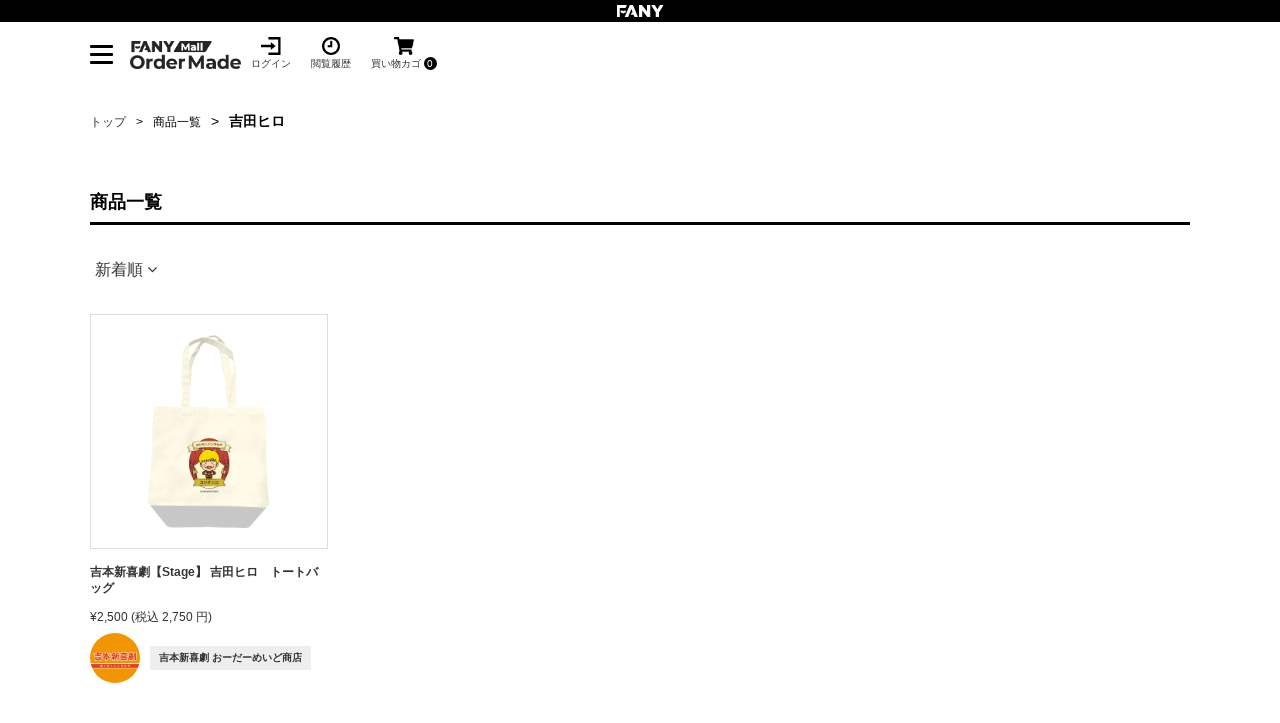

--- FILE ---
content_type: text/html; charset=UTF-8
request_url: https://mall-om.fany.lol/search.php?type=talent_item&talent_id=716&PHPSESSID=mcdt46b4ob2rsv4t31buuhe7i7
body_size: 5702
content:

<!doctype html>
<html xmlns="http://www.w3.org/1999/xhtml" xml:lang="ja" lang="ja" prefix="og: http://ogp.me/ns#">
<head>

    <link rel="canonical" href="https://mall-om.fany.lol/search.php?type=talent_item&talent_id=716">
    
    <meta name="robots" content="noindex" />
    <meta http-equiv="Content-Type" content="text/html; charset=UTF-8"/>
    <meta http-equiv="Content-Script-Type" content="text/javascript"/>
    <meta http-equiv="Content-Style-Type" content="text/css"/>
    <meta http-equiv="imagetoolbar" content="no"/>
    <meta name="Keywords" content="吉本興業,芸人,アーティスト,タレント,オリジナルTシャツ,制作,プリント,デザイン,作成"/>
    <meta name="Description" content="商品一覧 | FANY Mall Order Made (ファニーモールオーダーメイド)はTシャツや、スマホケース、バッチなどのタレント自身がグッズを作成して、販売する専門サイトです。"/>
    
    <title>商品一覧 | FANY Mall Order Made（ファニーモールオーダーメイド）</title>
    <link rel="shortcut icon" href="/favicon.ico?v=1" type="image/x-icon"/>
    <link rel="preconnect" href="https://s3-ap-northeast-1.amazonaws.com" crossorigin>
    <link rel="preconnect" href="https://yjtag.yahoo.co.jp" crossorigin>
    <link rel="preconnect" href="https://static.ads-twitter.com" crossorigin>
    <link rel="preconnect" href="https://t.co" crossorigin>
    <link rel="preconnect" href="https://analytics.twitter.com" crossorigin>
    <link rel="preconnect" href="https://www.facebook.com" crossorigin>
    <link rel="preconnect" href="https://stats.g.doubleclick.net" crossorigin>
    <link rel="preconnect" href="https://firebaseinstallations.googleapis.com" crossorigin>
    <link rel="preconnect" href="https://www.google-analytics.com" crossorigin>
    <link rel="preconnect" href="https://adservice.google.com.vn" crossorigin>
    <link rel="preconnect" href="https://connect.facebook.net" crossorigin>
    <link rel="preconnect" href="https://gum.criteo.com" crossorigin>
    <link rel="preconnect" href="https://adservice.google.com" crossorigin>
    <link rel="preconnect" href="https://www.googletagmanager.com" crossorigin>
    <link rel="preconnect" href="https://apis.google.com" crossorigin>
    <link rel="preconnect" href="https://9250690.fls.doubleclick.net" crossorigin>
    <link rel="preconnect" href="https://pixel.mathtag.com" crossorigin>
    <link rel="preconnect" href="https://scontent.fhan3-3.fna.fbcdn.net" crossorigin>
    <link rel="preload" href="/common/design/user/js/slick/fonts/slick.woff" as="font" type="font/woff2" crossorigin>
    <link rel="preload" href="/common/css/fonts/fontawesome-webfont.woff?v=4.5.0" as="font" type="font/woff"
          crossorigin>
    <link rel="stylesheet" href="/common/css/libs/font-awesome.min.css"><link rel="stylesheet" href="/common/css/pc/nobody_base.min.css?v=1.28a">
   <link rel="stylesheet" href="/common/css/pc/files/yoshimoto-index.css?v=5.3">
    
    <style>
        #head-menu .head-menuRight li{
            float: left;
            text-align: center;
            line-height: 0.9em;
            letter-spacing: normal;
            margin: 0 10px;
        }
    </style>
    <script>
        if (window.addEventListener) {
            window.addEventListener("load", shareButtonReadSyncer, false);
        } else {
            window.attachEvent("onload", shareButtonReadSyncer);
        }

        function shareButtonReadSyncer() {
//setTimeout(function(){
// window.twttr=(function(d,s,id){var js,fjs=d.getElementsByTagName(s)[0],t=window.twttr||{};if(d.getElementById(id))return;js=d.createElement(s);js.id=id;js.src="https://platform.twitter.com/widgets.js";fjs.parentNode.insertBefore(js,fjs);t._e=[];t.ready=function(f){t._e.push(f);};return t;}(document,"script","twitter-wjs"));
// Google+
            var scriptTag = document.createElement("script");
            scriptTag.type = "text/javascript"
            scriptTag.src = "https://apis.google.com/js/platform.js";
            scriptTag.async = true;
            document.getElementsByTagName("head")[0].appendChild(scriptTag);
//},5000);	//ページを開いて5秒後(5,000ミリ秒後)にシェアボタンを読み込む
        }
    </script>

    <script type="text/javascript">
        (function () {
            var tagjs = document.createElement("script");
            var s = document.getElementsByTagName("script")[0];
            tagjs.async = true;
            tagjs.src = "//s.yjtag.jp/tag.js#site=bfIUrQH";
            s.parentNode.insertBefore(tagjs, s);
        }());
    </script>

    <noscript>
        <iframe src="//b.yjtag.jp/iframe?c=bfIUrQH" width="1" height="1" frameborder="0" scrolling="no" marginheight="0"
                marginwidth="0"></iframe>
    </noscript>

    <!-- css -->
    <!-- css for old markup -->
    <!--Schema Markup-->
    <script type="application/ld+json">
        {
            "@context": "http://schema.org",
            "@type": "Organization",
            "url": "/",
            "logo": "/common/design/user/img/images-top/logo.png"
        }

    </script>

    <!-- Google tag (gtag.js) -->
    <script async src="https://www.googletagmanager.com/gtag/js?id=G-PGRP0DRK3P"></script>
    <script>
        window.dataLayer = window.dataLayer || [];
        function gtag(){dataLayer.push(arguments);}
        gtag('js', new Date());

        gtag('config', 'G-PGRP0DRK3P');
    </script>

    
</head>
<body>
<div id="fb-root"></div>
<script>(function (d, s, id) {
    var js, fjs = d.getElementsByTagName(s)[0];
    if (d.getElementById(id)) return;
    js = d.createElement(s);
    js.id = id;
    js.src = "//connect.facebook.net/ja_JP/sdk.js#xfbml=1&version=v2.5&appId=346330175563913";
    fjs.parentNode.insertBefore(js, fjs);
}(document, 'script', 'facebook-jssdk'));</script>
<div id="wrapper">
    <!-- header begin -->
    <header class="header_fany">
        <div id="header-fany">
            <div class="header-fany_logo">
                <a href="https://fany.lol/" target="_blank" rel="noopener" style="background-image: url(https://fany.lol/shared/static/images/FANY_logo_white.svg);"></a>
            </div>
        </div>
        <div id="head-menu">
            <div class="container_s1">
                <div class="openbtn1"><span></span><span></span><span></span></div>
                <nav id="side-nav-fany">
                    <div class="bg"></div>
                    <div id="side-navList">
                        <label>FANY ID</label>
                        <ul class="fb">
                            <li><a href="/login.php?PHPSESSID=cbbao3v96p26bjbrj1vevg58k2"><img class="lazyload" data-src="/common/img/yoshimoto-fany/icon_login.png" height="18" />ログイン・新規会員登録</a></li>
                            <li><a href="/login.php?PHPSESSID=cbbao3v96p26bjbrj1vevg58k2"><img class="lazyload" data-src="/common/img/yoshimoto-fany/icon_favorite.png" height="18" />お気に入り</a></li>
                            <li><a href="/page.php?p=view_history&PHPSESSID=cbbao3v96p26bjbrj1vevg58k2"><img class="lazyload" data-src="/common/img/yoshimoto-fany/icon_time.png" height="18" />閲覧履歴</a></li>
                            <li><a href="/page.php?p=cart&PHPSESSID=cbbao3v96p26bjbrj1vevg58k2"><img class="lazyload" data-src="/common/img/yoshimoto-fany/icon_cart.png" height="18" />買い物カゴ</a></li>
                        </ul>
                        <label>ヘルプ</label>
                        <ul class="fb">
                            <li><a href="/page.php?p=faq&PHPSESSID=cbbao3v96p26bjbrj1vevg58k2"><img class="lazyload" data-src="/common/img/yoshimoto-fany/icon_question.png" height="18" />よくある質問</a></li>
                            <li><a href="/about?PHPSESSID=cbbao3v96p26bjbrj1vevg58k2"><img class="lazyload" data-src="/common/img/yoshimoto-fany/icon_beginner.png" height="18" />はじめての方へ</a></li>
                            <li><a href="/regist.php?type=sendmail&PHPSESSID=cbbao3v96p26bjbrj1vevg58k2"><img class="lazyload" data-src="/common/img/yoshimoto-fany/icon_inquiry.png" height="15" />お問い合わせ</a></li>
                        </ul>
                        <label>利用規約</label>
                        <ul class="fb scrolled-nav">
                            <li><a href="/page.php?p=company&PHPSESSID=cbbao3v96p26bjbrj1vevg58k2#service">利用規約</a></li>
                            <li>
                                <a href="https://fany.lol/privacypolicy/" target="_blank">プライバシーポリシー<img class="lazyload" data-src="/common/img/yoshimoto-fany/icon_blank_bk.png" style="float: right"></a>
                            </li>
                            <li><a href="/page.php?p=company&PHPSESSID=cbbao3v96p26bjbrj1vevg58k2#transaction">特商法に基づく表記</a></li>
                            <li>
                                <a href="https://fany.lol/" target="_blank">コーポレートサイト<img class="lazyload" data-src="/common/img/yoshimoto-fany/icon_blank_bk.png" style="float: right"></a>
                            </li>
                        </ul>
                        <div id="main-search" class="main-fany main-fany-1">
                            <form action="/search.php" method="get"><input type="hidden" name="PHPSESSID" value="cbbao3v96p26bjbrj1vevg58k2" />
                                <div class="search-keyword">
                                    <input type="hidden" name="type" value="item">
                                    <input type="text" name="keyword" value="" size="40" maxlength="255" class="main-formTxt" placeholder="キーワードを入力" />
                                    <input class="main-formImg" type="image" src="/common/img/yoshimoto-fany/icon_search.png?PHPSESSID=cbbao3v96p26bjbrj1vevg58k2" value="100" alt="検索する">
                                </div>
                            </form>
                        </div>
                        <div class="menu-link-twitter">
                            <a href="https://twitter.com/FanyMall" target="_blank">
                                <img class="lazyload" data-src="/common/img/yoshimoto-fany/twitter_icon.png?v=1" >
                            </a>
                        </div>
                    </div>
                </nav>
                <div class="head-menu_logo">
                    <a href="https://mall-om.fany.lol/"><img class="fanymall_logo lazyload" data-src="/common/design/user/img/yoshimoto-market/logo-main-1.png" height="28" /></a>
                </div>
                <ul class="head-menuRight">
                    <li><a href="/login.php?PHPSESSID=cbbao3v96p26bjbrj1vevg58k2"><img class="lazyload" data-src="/common/img/yoshimoto-fany/icon_login.png" height="18" /><span>ログイン</span></a></li>
                    <li><a href="/page.php?p=view_history&PHPSESSID=cbbao3v96p26bjbrj1vevg58k2"><img class="lazyload" data-src="/common/img/yoshimoto-fany/icon_time.png" height="18" /><span>閲覧履歴</span></a></li>
                    <li>
                        <a href="/page.php?p=cart&PHPSESSID=cbbao3v96p26bjbrj1vevg58k2"><img class="lazyload" data-src="/common/img/yoshimoto-fany/icon_cart.png" height="18" />
                            <span class="text_cart_black">買い物カゴ <div class="text_cart">0</div></span></a>
                    </li>
                </ul>
            </div>
            </div>

    </header>
    <!-- header end -->

<div class="breadcrumb">
    <div class="container_s1">
        <ul>
            <li><a href="/?PHPSESSID=cbbao3v96p26bjbrj1vevg58k2">トップ</a></li>
            <li>商品一覧</li>
            <li><strong>吉田ヒロ</strong></li>
        </ul>
    </div>
</div>

<div class="product-item">
    <div class="container_s1">
        <h2 class="title">
            商品一覧
        </h2>
        <div class="line-x-linear"></div>
        <div class="filter-box mb-30px">
            <div class="f-select-menu">
                <div class="f-select-menu-selected">
                    <a href="#">新着順</a>
                </div>
                <div class="f-select-menu-option">
                    <ul>
                        <li>
                    <a href="/search.php?type=talent_item&talent_id=716&item_type_page=favorite_product&PHPSESSID=cbbao3v96p26bjbrj1vevg58k2">人気順</a>
                </li>
                    </ul>
                </div>
            </div>
        </div>
        <div class="list-items">
            <ul>
                <li>
  <div class="item">
    <a href="/market/62ebd93fe11ab?PHPSESSID=cbbao3v96p26bjbrj1vevg58k2">
      <div class="image image-product">
        <img class="lazyload" data-src="https://upt.s3.ap-northeast-1.amazonaws.com/PreviewImages/62ebd93f0607f.png" width="390" border="0" src="data:image/svg+xml,%3Csvg%20xmlns=%22http://www.w3.org/2000/svg%22%20viewBox=%220%200%20210%20140%22%3E%3C/svg%3E"/>
      </div>
      <p class="item-info">
        吉本新喜劇【Stage】 吉田ヒロ　トートバッグ
      </p>
      <div class="price">¥2,500
        (税込 2,750 円)</div>
    </a>
    <a href="/info.php?type=user&id=62de558d34c96&PHPSESSID=cbbao3v96p26bjbrj1vevg58k2">
      <div class="author">
        <div class="image">
          <img class="lazyload" src="data:image/svg+xml,%3Csvg%20xmlns=%22http://www.w3.org/2000/svg%22%20viewBox=%220%200%20210%20140%22%3E%3C/svg%3E" data-src="https://upt.s3-ap-northeast-1.amazonaws.com/file/4769517c385733c51c91842ca3320980.jpg" width="120" border="0" />
        </div>
        <div class="text">吉本新喜劇 おーだーめいど商店</div>
      </div>
    </a>
  </div>
</li>

            </ul>
            <nav class="pagination-product">
                <ul class="pagination">
                    <li class="page-item active"><a class="page-link" href="/search.php?type=item&talent_id=716&PHPSESSID=mcdt46b4ob2rsv4t31buuhe7i7&page=1&PHPSESSID=cbbao3v96p26bjbrj1vevg58k2">1</a></li>
                </ul>
            </nav>
        </div>
    </div>
</div>


	<!-- footer begin -->

    <div class='link-top2-ouside wrap_outchat'><div id='link-top2' class='fixed-block'><div class='link_outside_chat'><div><span></span><br><span></span></div><a href='#' class='link-back-top'>ページトップへ</a> </div> </div> </div><input type="hidden" id="display-chat" value="1"/>
    <footer class="footer-fany-new">
        <nav id="foot-menu">
            <h2 class="cat">関連サイト・ヘルプ</h2>
            <ul class="mg">
                <li><span class="bg"><img class="lazyload" data-src="/common/img/yoshimoto-fany/icon_question.png"/></span><a href="/page.php?p=faq&PHPSESSID=cbbao3v96p26bjbrj1vevg58k2">よくある質問</a></li>
                <li><span class="bg"><img class="lazyload" data-src="/common/img/yoshimoto-fany/icon_beginner.png"/></span><a href="/about?PHPSESSID=cbbao3v96p26bjbrj1vevg58k2">はじめての方へ</a></li>
                <li><span class="bg"><img style="height: 20px" class="lazyload" data-src="/common/img/yoshimoto-fany/icon_inquiry.png"/></span><a href="/regist.php?type=sendmail&PHPSESSID=cbbao3v96p26bjbrj1vevg58k2">お問い合わせ</a></li>
                <li class="acd-check a-check">
                    <input id="acd-check1" class="acd-input" type="checkbox">
                    <label class="acd-label acd-fany" for="acd-check1">FANYサービス一覧</label>
                    <ul class="acd-fany">
                        <li><a href="https://id.yoshimoto.co.jp/mypage.html" target="_blank">FANY ID</a></li>
                        <li><a href="https://magazine.fany.lol/" target="_blank">FANY マガジン</a></li>
                        <li><a href="https://osaka-channel.hikaritv.net/" target="_blank">FANY チャンネル</a></li>
                        <li><a href="https://commu.fany.lol/" target="_blank">FANY コミュ</a></li>
                        <li><a href="https://mall.fany.lol/" target="_blank">FANY モール</a></li>
                        <li><a href="https://ticket.fany.lol/" target="_blank">FANY チケット</a></li>
                        <li><a href="https://online-ticket.yoshimoto.co.jp/" target="_blank">FANY オンラインチケット</a></li>
                        <li><a href="https://cf.fany.lol/" target="_blank">FANY クラウドファンディング</a></li>
                    </ul>
                </li>
                <li class="acd-check acd-menu">
                    <input id="acd-check2" class="acd-input" type="checkbox">
                    <label class="acd-label acd-menu" for="acd-check2">会社概要・規約</label>
                    <ul class="acd-menu">
                        <li><a href="/page.php?p=company&PHPSESSID=cbbao3v96p26bjbrj1vevg58k2#service" target="_blank">利用規約</a></li>
                        <li class="icon-before-none">
                            <a href="https://fany.lol/privacypolicy/" target="_blank">プライバシーポリシー</a>
                            <span class="icon"><img class="lazyload" data-src="/common/img/yoshimoto-fany/icon_blank_bk.png"></span>
                        </li>
                        <li><a href="/page.php?p=company&PHPSESSID=cbbao3v96p26bjbrj1vevg58k2#transaction" target="_blank">特商法に基づく表記</a></li>
                        <li>
                            <a href="https://fany.lol/" target="_blank">コーポレートサイト</a>
                            <span class="icon"><img class="lazyload" data-src="/common/img/yoshimoto-fany/icon_blank_bk.png"></span>
                        </li>
                    </ul>
                </li>
            </ul>
        </nav>
        <div class="copy">
            <hr class="fany-footer_hr">
            <small>©FANY, All Rights Reserved.</small>
        </div>
    </footer>
	<!-- footer end -->
	<a href="#" id="link-top" class="swing">link to top</a>
</div>
	<script type="text/javascript" src="/common/lib/jquery/jquery-3.2.1.min.js"></script>
	<script type="text/javascript" src="/common/js/libs/bootstrap.min.js"></script><script type="text/javascript" src="/common/js/pc/nobody_base.min.js?v=1.24a"></script><script type="text/javascript" src="/common/js/header_search.js"></script>




<!-- Yahoo Code for your Target List -->
<script type="text/javascript">
/* <![CDATA[ */
var yahoo_ss_retargeting_id = 1000321756;
var yahoo_sstag_custom_params = window.yahoo_sstag_params;
var yahoo_ss_retargeting = true;
/* ]]> */
</script>
<script type="text/javascript" src="//s.yimg.jp/images/listing/tool/cv/conversion.js">
</script>
<noscript>
<div style="display:inline;">
<img height="1" width="1" style="border-style:none;" class="lazyload" data-src="//b97.yahoo.co.jp/pagead/conversion/1000321756/?guid=ON&script=0&disvt=false"/>
</div>
</noscript>

            <script language='JavaScript1.1' async src='//pixel.mathtag.com/event/js?mt_id=1405617&mt_adid=222767&mt_exem=&mt_excl=&v1=&v2=&v3=&s1=&s2=&s3='></script>
            <!--
            Start of Floodlight Tag: Please do not remove
            Activity name of this tag: Other_Original lab_2019-03
            URL of the webpage where the tag is expected to be placed: 
            This tag must be placed between the <body> and </body> tags, as close as possible to the opening tag.
            Creation Date: 03/14/2019
            -->
            <script type="text/javascript">
            var axel = Math.random() + "";
            var a = axel * 10000000000000;
            </script>
            <iframe src="https://9250690.fls.doubleclick.net/activityi;src=9250690;type=invmedia;cat=other0;dc_lat=;dc_rdid=;tag_for_child_directed_treatment=;tfua=;npa=;ord=' + a + '?" width="1" height="1" frameborder="0" style="display:none"></iframe>
            <noscript>
            <iframe src="https://9250690.fls.doubleclick.net/activityi;src=9250690;type=invmedia;cat=other0;dc_lat=;dc_rdid=;tag_for_child_directed_treatment=;tfua=;npa=;ord=1?" width="1" height="1" frameborder="0" style="display:none"></iframe>
            </noscript>
            <!-- End of Floodlight Tag: Please do not remove -->
        
    <script type="text/javascript">
        function nocontext(e) {
            var clickedTag = (e==null) ? event.srcElement.tagName : e.target.tagName;
            if (clickedTag == "IMG")
                return false;
        }
        document.oncontextmenu = nocontext;
    </script>

    <style>
        img {
            -webkit-user-drag: none;
            user-drag: none;
            -webkit-touch-callout: none;
        }
    </style>
</body>

<script type="text/javascript" src="/common/js/admin-view-item.js?v=1.4"></script>
<script type="text/javascript">
	var acc = document.getElementsByClassName("cat_1_ft");
	var i;

	for (i = 0; i < acc.length; i++) {
		acc[i].addEventListener("click", function() {
			this.classList.toggle("active");
			var cat_2_ft = this.nextElementSibling;
			if (cat_2_ft.style.display === "block") {
				cat_2_ft.style.display = "none";
			} else {
				cat_2_ft.style.display = "block";
			}
		});
	}
</script>
    <script type="text/javascript" src="/common/design/user/js/recomment-js.js?v=2.9"></script>
	<script type="text/javascript" src="/common/js/lazysizes.min.js?v=1"></script>
    <script type="text/javascript" src="/common/js/lazysizes_new.min.js" async=""></script>
</html>



--- FILE ---
content_type: text/css
request_url: https://mall-om.fany.lol/common/css/pc/nobody_base.min.css?v=1.28a
body_size: 36730
content:
.banner-double{margin:0!important;padding:0!important;min-height:0!important}#wrapper_s1>section.list_basic_item>div.under_list_basic_item>a>img,#wrapper_s1>section.list_basic_item>div>div>div>div>a>img{min-height:174px;width:174px}#wrapper_s1>section.list_basic_item>div.under_list_basic_item>a>img,#wrapper_s1>section.list_basic_item>div>div>div>div>a:nth-child(20)>img,#wrapper_s1>section.list_basic_item>div>div>div>div>a:nth-child(19)>img,#wrapper_s1>section.list_basic_item>div>div>div>div>a:nth-child(15)>img,#wrapper_s1>section.list_basic_item>div>div>div>div>a:nth-child(7)>img,#wrapper_s1>section.list_basic_item>div>div>div>div>a:nth-child(8)>img,#wrapper_s1>section.list_basic_item>div>div>div>div>a:nth-child(3)>img{min-height:166px;width:174px}#wrapper_s1>section.list_basic_item>div>div{height:308px;overflow:hidden}div#chatplusview.chatplusview-modern.front.closed.headless{height:35px}div#eye_catcher.eyecatcher-no_chat{width:110px!important;height:112px!important}#wrapper_s1>section.list_basic_item>div>div>div>div>a{height:268px;overflow:hidden}#wrapper_s1>section.list_basic_item>div.under_list_basic_item .button_list_basic_item,#wrapper_s1>section.list_basic_item>div>div>div>div>a>div.button_list_basic_item{height:189px;overflow:hidden}#wrapper_s1>section.list_basic_item>div>div>a{flex:0 0 calc(50% - 17px)}#chatplusview.closed.headless #outline #eye_catcher{height:112px;display:none}div#chatplusview.chatplusview-modern.closed.headless{height:35px}#wrapper_s1>div.baners-block_s1>div>ul>li{min-height:198px}#wrapper_s1>div.baners-block_s1>div>ul>li:nth-child(1),#wrapper_s1>div.baners-block_s1>div>ul>li>a>img{width:100%;min-height:190px}#wrapper_s1>div.baners-block_s1>div>ul>li{width:100%}div#eye_catcher.eyecatcher-in_chat{width:110px;height:112px}#wrapper_s1>div.baners-block_s1>div>ul>li:nth-child(4)>a>img{min-height:206px}#wrapper_s1>div.baners-block_s1>div>ul>li:nth-child(4){min-height:216px}#wrapper_s1>section.flow_to_order_s1>div>div.middle-slide.banner-slider div,#wrapper_s1>section.flow_to_order_s1>div>div.middle-slide.banner-slider a,#wrapper_s1>section.flow_to_order_s1>div>div.middle-slide.banner-slider img,#wrapper_s1>section.flow_to_order_s1>div>div.middle-slide.banner-slider{height:206px;display:block;overflow:hidden;width:100%}#wrapper_s1>section.flow_to_order_s1>div>div.middle-slide.banner-slider>div{display:none}#wrapper_s1>section.flow_to_order_s1>div>div.middle-slide.banner-slider>div:nth-child(1){display:block}@media screen and (min-width:1024px){#wrapper #wrapper_s1 .list_basic_item .container_s1{height:378px;overflow:hidden}#wrapper #wrapper_s1 .flow_to_order_s1 .container_s1 .holder_s1 .img_s1 img{min-height:66px}#wrapper #wrapper_s1 .flow_to_order_s1 .delivery_day_s1 .img_s1 img{min-height:140px}#wrapper #wrapper_s1 .featured-items_s1 .container_s1 .block-list_s1 .holder-info_s1 .row_s1 .col_s1 a img{min-height:115px}#wrapper #wrapper_s1 .original_item_list_s1 .container_s1 .box_s1 .goods .img-container img{min-height:96px}#wrapper #wrapper_s1 .button-new-center,#wrapper #wrapper_s1 .button-new-center a,#wrapper #wrapper_s1 .button-new-center a img,#wrapper #wrapper_s1 .button-new-center~.button-new-center~.button-new-center,#wrapper #wrapper_s1 .button-new-center~.button-new-center~.button-new-center a,#wrapper #wrapper_s1 .button-new-center~.button-new-center~.button-new-center a img{min-height:206px}#wrapper #wrapper_s1 .featured-items_s1 .container_s1 .block-list_s1 .holder-info_s1 .row_s1 .col_s1.right .img_s1 img,#wrapper #wrapper_s1 .popular-items_s1 .container_s1 .block-list_s1 .holder-info_s1 .row_s1 .col_s1.right .img_s1 img{min-height:107px}#wrapper #wrapper_s1 .block-original-design_k1 .container_s1 .holder-original-design_k1 .frame_k3 img{min-height:306px}#wrapper #wrapper_s1 .quality-standard-block .container_s1 .quality-standard-holder .quality-standard-list .quality-standard-wrap img{min-height:159px}#wrapper #wrapper_s1 .quality-standard-block .container_s1 .quality-standard-holder .quality-standard-list li:nth-child(3) .quality-standard-wrap img{min-height:186px}#wrapper #wrapper_s1 .quality-standard-block .container_s1 .quality-standard-holder .quality-standard-list li:nth-child(4) .quality-standard-wrap img{min-height:134px}#wrapper #wrapper_s1 .block-every-scene_k1 .container_s1 .every-scene-list_k1 .item_every-scene .image img{min-height:179px}#wrapper #wrapper_s1 .original_item_list_s1 .container_s1 .holder-original-items_s1 img{min-height:184px}#wrapper #wrapper_s1 .original_item_list_s1 .container_s1 .holder-original-items_s1 .r img{min-height:326px}#wrapper #wrapper_s1 .original_item_list_s1 .container_s1 .box_s1 .box-item_s1 .items_list_s1 li .holder-info_s1 .img_s1 img{min-height:110px}#wrapper #wrapper_s1 .original_item_list_s1 .container_s1 .box_s1 .box-item_s1:nth-child(4) .items_list_s1 li:nth-child(2) .holder-info_s1 .img_s1 img{min-height:50px}#wrapper #wrapper_s1 .block-list-point_s1 .container_s1 .list-point_s1 img{min-height:127px}#wrapper #wrapper_s1 .block-original-items_s1 .container_s1 .items-creator_s1 li img{min-height:86px}#wrapper #wrapper_s1 .quality-assurance_s1 .container_s1 .wrap_s1 .wrap-img_s1 li img{min-height:171px}#wrapper #wrapper_s1 .major-orders_s1 .container_s1 .wrap-bg a img{min-height:329px}#wrapper #wrapper_s1 .manufacture-ex_s1 .container_s1 .manuf-case_s1 li img{min-height:211px}#wrapper #wrapper_s1 .manufacture-ex_s1 .container_s1 .comments_s1 .two-columns_lr .box_left_lr .images img{min-height:200px}#wrapper #wrapper_s1 .banners_s1 .banners-ul_s1 li a img{min-height:143px}#wrapper #wrapper_s1 .media_s1 .container_s1 .media-ul_s1 li .inner-img_s1 img{min-height:41px}#wrapper .market-ct-1 #main_contents .market_inline .sale_list_img{min-height:200px}#wrapper #contents #main .creator_info .profile .photo{min-height:165px}#wrapper #contents #main .product .item_list .user-items.links.clearfix .bl-hot{display:block;width:20%;float:left;text-align:center}#wrapper #contents #main .product .item_list .user-items.links.clearfix .bl-hot p{font-size:75%;line-height:150%;margin:10px 0 0 0}#wrapper #contents #main .product .item_list .user-items.links.clearfix .bl-hot:nth-of-type(6){clear:both}#wrapper #contents #main .product .item_list .user-items.links.clearfix .bl-hot a img{min-height:150px}#wrapper #contents #main>div>div.orange-trial-btn>a>img{min-height:137px}#wrapper #main_contents #collaboration>ul>li>a>div.market_list_img,#wrapper #main_contents #rankings>ul>li>a>div.market_list_img,#wrapper #main_contents #pick_up>div.market_inline>ul>li>a>div.market_list_img{min-height:149px}#wrapper #sidebar{min-height:100px}#contents #main .box_tab_lr #tabs-1>div>div:nth-child(1)>ul.items-list.color-item-list>li>img{min-height:119px}#wrapper #main #tabs-1>div>div.box-item:nth-child(1)>ul.items-list.color-item-list>li>a>img{min-height:120px}#rank.rank{width:684px}ul.nav-btn-list{margin-right:14px}.menu-header strong{margin-right:17px}}@media screen and (min-width:1130px){#wrapper_s1>div.baners-block_s1>div>ul>li{min-height:210px}#wrapper_s1>div.baners-block_s1>div>ul>li:nth-child(1),#wrapper_s1>div.baners-block_s1>div>ul>li>a>img{min-height:200px;margin:0}#wrapper_s1>div.baners-block_s1>div>ul>li:nth-child(4)>a>img{min-height:216px}#wrapper_s1>div.baners-block_s1>div>ul>li:nth-child(4){min-height:226px}}@media screen and (min-width:1200px){#wrapper_s1>div.baners-block_s1>div>ul>li{min-height:219px}#wrapper_s1>div.baners-block_s1>div>ul>li:nth-child(1),#wrapper_s1>div.baners-block_s1>div>ul>li>a>img{min-height:209px}#wrapper_s1>div.baners-block_s1>div>ul>li:nth-child(4)>a>img{min-height:226px}#wrapper_s1>div.baners-block_s1>div>ul>li:nth-child(4){min-height:236px}#wrapper_s1>section.list_basic_item>div.under_list_basic_item>a>img,#wrapper_s1>section.list_basic_item>div>div>div>div>a>img{min-height:178px;width:174px}#wrapper_s1>section.list_basic_item>div.under_list_basic_item>a>img,#wrapper_s1>section.list_basic_item>div>div>div>div>a:nth-child(20)>img,#wrapper_s1>section.list_basic_item>div>div>div>div>a:nth-child(19)>img,#wrapper_s1>section.list_basic_item>div>div>div>div>a:nth-child(15)>img,#wrapper_s1>section.list_basic_item>div>div>div>div>a:nth-child(7)>img,#wrapper_s1>section.list_basic_item>div>div>div>div>a:nth-child(8)>img,#wrapper_s1>section.list_basic_item>div>div>div>div>a:nth-child(3)>img{min-height:169px;width:174px}#wrapper_s1>section.flow_to_order_s1>div>div.middle-slide.banner-slider div,#wrapper_s1>section.flow_to_order_s1>div>div.middle-slide.banner-slider a,#wrapper_s1>section.flow_to_order_s1>div>div.middle-slide.banner-slider img,#wrapper_s1>section.flow_to_order_s1>div>div.middle-slide.banner-slider{height:209px}#wrapper #wrapper_s1 .block-every-scene_k1 .container_s1 .every-scene-list_k1 .item_every-scene .image img{min-height:183px}#wrapper #wrapper_s1 .manufacture-ex_s1 .container_s1 .manuf-case_s1 li img{min-height:215px}}@media screen and (min-width:1280px){#wrapper #wrapper_s1 .flow_to_order_s1 .delivery_day_s1 .img_s1 img{min-height:140px}#wrapper #wrapper_s1 .featured-items_s1 .container_s1 .block-list_s1 .holder-info_s1 .row_s1 .col_s1 a img{min-height:115px}#wrapper #wrapper_s1 .original_item_list_s1 .container_s1 .box_s1 .goods .img-container img{min-height:96px}#wrapper #wrapper_s1 .button-new-center,#wrapper #wrapper_s1 .button-new-center a,#wrapper #wrapper_s1 .button-new-center a img,#wrapper #wrapper_s1 .button-new-center~.button-new-center~.button-new-center,#wrapper #wrapper_s1 .button-new-center~.button-new-center~.button-new-center a,#wrapper #wrapper_s1 .button-new-center~.button-new-center~.button-new-center a img{min-height:209px}#wrapper #wrapper_s1 .featured-items_s1 .container_s1 .block-list_s1 .holder-info_s1 .row_s1 .col_s1.right .img_s1 img,#wrapper #wrapper_s1 .popular-items_s1 .container_s1 .block-list_s1 .holder-info_s1 .row_s1 .col_s1.right .img_s1 img{min-height:107px}#wrapper #wrapper_s1 .block-original-design_k1 .container_s1 .holder-original-design_k1 .frame_k3 img{min-height:312px}#wrapper #wrapper_s1 .quality-standard-block .container_s1 .quality-standard-holder .quality-standard-list .quality-standard-wrap img{min-height:162px}#wrapper #wrapper_s1 .quality-standard-block .container_s1 .quality-standard-holder .quality-standard-list li:nth-child(3) .quality-standard-wrap img{min-height:186px}#wrapper #wrapper_s1 .quality-standard-block .container_s1 .quality-standard-holder .quality-standard-list li:nth-child(4) .quality-standard-wrap img{min-height:134px}#wrapper #wrapper_s1 .original_item_list_s1 .container_s1 .holder-original-items_s1 img{min-height:190px}#wrapper #wrapper_s1 .original_item_list_s1 .container_s1 .holder-original-items_s1 .r img{min-height:326px}#wrapper #wrapper_s1 .original_item_list_s1 .container_s1 .box_s1 .box-item_s1 .items_list_s1 li .holder-info_s1 .img_s1 img{min-height:123px}#wrapper #wrapper_s1 .block-original-items_s1 .container_s1 .items-creator_s1 li img{min-height:88px}#wrapper #wrapper_s1 .quality-assurance_s1 .container_s1 .wrap_s1 .wrap-img_s1 li img{min-height:176px}#wrapper #wrapper_s1 .major-orders_s1 .container_s1 .wrap-bg a img{min-height:336px}#wrapper #wrapper_s1 .manufacture-ex_s1 .container_s1 .manuf-case_s1 li img{min-height:215px}#wrapper #wrapper_s1 .manufacture-ex_s1 .container_s1 .comments_s1 .two-columns_lr .box_left_lr .images img{min-height:200px}#wrapper #wrapper_s1 .banners_s1 .banners-ul_s1 li a img{min-height:146px}#wrapper #wrapper_s1 .media_s1 .container_s1 .media-ul_s1 li .inner-img_s1 img{min-height:41px}}@media screen and (min-width:1366px){#wrapper #wrapper_s1 .list_basic_item .container_s1{height:408px}#wrapper #wrapper_s1 .button-new-center,#wrapper #wrapper_s1 .button-new-center a,#wrapper #wrapper_s1 .button-new-center a img,#wrapper #wrapper_s1 .button-new-center~.button-new-center~.button-new-center,#wrapper #wrapper_s1 .button-new-center~.button-new-center~.button-new-center a,#wrapper #wrapper_s1 .button-new-center~.button-new-center~.button-new-center a img{min-height:209px}#wrapper #wrapper_s1 .block-original-design_k1 .container_s1 .holder-original-design_k1 .frame_k3 img{min-height:312px}#wrapper #wrapper_s1 .quality-standard-block .container_s1 .quality-standard-holder .quality-standard-list .quality-standard-wrap img{min-height:163px}#wrapper #wrapper_s1 .original_item_list_s1 .container_s1 .holder-original-items_s1 img{min-height:197px}}.slick-slider{position:relative;display:block;-moz-box-sizing:border-box;box-sizing:border-box;-webkit-user-select:none;-moz-user-select:none;-ms-user-select:none;user-select:none;-webkit-touch-callout:none;-khtml-user-select:none;-ms-touch-action:pan-y;touch-action:pan-y;-webkit-tap-highlight-color:transparent}.slick-list{position:relative;display:block;overflow:hidden;margin:0;padding:0}.slick-list:focus{outline:none}.slick-list.dragging{cursor:pointer;cursor:hand}.slick-slider .slick-track,.slick-slider .slick-list{-webkit-transform:translate3d(0,0,0);-moz-transform:translate3d(0,0,0);-ms-transform:translate3d(0,0,0);-o-transform:translate3d(0,0,0);transform:translate3d(0,0,0)}.slick-track{position:relative;top:0;left:0;display:block}.slick-track:before,.slick-track:after{display:table;content:''}.slick-track:after{clear:both}.slick-loading .slick-track{visibility:hidden}.slick-slide{display:none;float:left;height:100%;min-height:1px}[dir='rtl'] .slick-slide{float:right}.slick-slide img{display:block}.slick-slide.slick-loading img{display:none}.slick-slide.dragging img{pointer-events:none}.slick-initialized .slick-slide{display:block}.slick-loading .slick-slide{visibility:hidden}.slick-vertical .slick-slide{display:block;height:auto;border:1px solid transparent}.slick-arrow.slick-hidden{display:none}@charset "utf-8";body,div,dl,dt,dd,ul,li,ol,h1,h2,h3,h4,h5,form,p,table,th,td,address,input{margin:0;padding:0}body{line-height:1}a img,img{border:0}table{border-collapse:collapse;border-spacing:0}caption,th{text-align:left}ul,li,ol,li{list-style:none}a{color:#202020}a:hover{text-decoration:none}address{font-style:normal}iframe{border:0}textarea{width:98%}.clearfix{/zoom:1}.clearfix:after{content:'';display:block;clear:both;height:0}body{color:#202020;font-family:"メイリオ",Meiryo,"ヒラギノ角ゴ Pro W3","Hiragino Kaku Gothic Pro",Osaka,"ＭＳ Ｐゴシック","MS PGothic",sans-serif;background:#202020}#wrapper{width:100%;margin:0 auto;background:#fff;position:relative}#header{height:245px;background:url(/common/design/user/css/img/header_bg.gif) repeat-x 0 0}#contents{width:1080px;margin:30px auto 0 auto;padding:0 0 50px 0;position:relative}#footer{width:100%;padding:20px 0 0 0;background:#f8f8f8}#main{width:850px;float:right}#side{width:200px;float:left}#wrapper .column1 #main,.column1 #main{width:1080px}.head{width:1080px;height:155px;margin:0 auto}#logo{width:170px;float:left}#logo a{width:170px;height:80px;text-indent:-9999px;display:block;overflow:hidden;background:url(/common/design/user/css/img/logo.png) no-repeat 0 0}h1{font-size:75%;line-height:195%;margin:20px 0 0 180px}.foot{width:1080px;margin:0 auto 20px auto}.copy a{color:#fff}.copy{color:#fff;width:100%;height:20px;font-size:68.75%;text-align:center;padding:10px 0 0 0;margin:10px 0 0 0;background:#202020}.r_lnk{text-align:right;margin:0!important}.r_lnk a{line-height:150%;padding:0 0 0 17px;background:url(/common/design/user/css/img/arrow2.png) no-repeat left 50%}.lnk a{font-size:75%;line-height:150%;padding:0 0 0 17px;background:url(/common/design/user/css/img/arrow2.png) no-repeat left 50%}.ex{font-size:75%;line-height:160%;margin:0 0 20px 0}.note{color:#878787;display:block}.links li:hover{filter:alpha(opacity=90);opacity:.9}.l_txt{text-align:left!important}.r_txt{text-align:right!important}.c_txt{text-align:center!important}table.common{width:100%;border-collapse:collapse;border-top:1px solid #d8d8d8;border-bottom:1px solid #d8d8d8;border-right:1px solid #fff;border-left:1px solid #fff}table.common caption{font-size:87.5%;font-weight:700;padding:3px 0 2px 7px;margin:0 0 10px 0;border-left:5px solid #e70000}table.common th,table.common td{font-size:75%;line-height:150%;padding:7px;background:#f8f8f8;border:1px dotted #d8d8d8}table.common .even th,table.common .even td{background:#fff}table.common th{width:30%;text-align:center}#page-top{position:fixed;bottom:40px;right:10px}#page-top a{width:45px;height:45px;display:block;text-indent:-9999px;overflow:hidden;background:url(/common/design/user/css/img/pagetop.png) no-repeat left top}#page-top a:hover{filter:alpha(opacity=80);opacity:.8}#topicpath{margin:0 0 30px 0}#topicpath ul{width:1080px;margin:0 auto}#topicpath li{font-size:75%;line-height:150%;display:inline;list-style-type:none;padding:0 0 0 15px;background:url(/common/design/user/css/img/topicpath.gif) no-repeat 0 50%}#topicpath li a{color:#333}#topicpath li.home{padding:0 5px 0 0;background:none}#topicpath li strong{color:#202020}#topicpath li span{color:#999}.submit{text-align:center}.sbmt_back,.sbmt_check,.sbmt_send,.sbmt_regist,.sbmt_edit,.sbmt_delete,.sbmt_order,.sbmt_confirm{width:190px;height:35px;float:left;text-indent:-9999px;overflow:hidden;cursor:pointer;border:none;margin:0 20px}.sbmt_back{background:url(/common/design/user/css/img/sbmt_back.gif) no-repeat 0 0}.sbmt_check{background:url(/common/design/user/css/img/sbmt_check.gif) no-repeat 0 0}.sbmt_send{background:url(/common/design/user/css/img/sbmt_send.gif) no-repeat 0 0}.sbmt_regist{background:url(/common/design/user/css/img/sbmt_regist.gif) no-repeat 0 0}.sbmt_edit{background:url(/common/design/user/css/img/sbmt_edit.gif) no-repeat 0 0}.sbmt_delete{background:url(/common/design/user/css/img/sbmt_delete.gif) no-repeat 0 0}.sbmt_order{background:url(/common/design/user/css/img/sbmt_order.gif) no-repeat 0 0}.sbmt_confirm{background:url(/common/design/user/css/img/sbmt_confirm.gif) no-repeat 0 0}.sbmt_back:hover,.sbmt_check:hover,.sbmt_send:hover,.sbmt_regist:hover,.sbmt_edit:hover,.sbmt_delete:hover,.sbmt_order:hover,.sbmt_confirm:hover{background-position:0 -35px}.form table{width:100%;margin:30px 0 0 0;border-top:2px solid #d8d8d8;border-bottom:2px solid #d8d8d8}.form caption{font-size:87.5%;font-weight:700;padding:5px;margin:0 0 10px 0;border-left:5px solid #e70000}.form th,.form td{line-height:150%;padding:10px;background:#f8f8f8;border-bottom:1px dotted #d8d8d8}.form .even th,.form .even td{background:#fff}.form th{width:30%;font-size:87.5%;text-align:center}.form td{font-size:75%;text-align:left}.form td input{margin:0 3px 3px 3px;padding:2px;position:relative;top:1px}.form .nec{width:8%;text-align:center}.form .nec span{color:#fff;padding:2px 5px;background:red}.form .option{width:8%;color:#666;text-align:center}.form .option span{color:#fff;padding:2px 5px;background:#ccc}.form select{margin:3px 5px 3px 0}.form td label{margin:3px 0;margin-right:20px;float:left}.form td.row label{width:25%}.form td.row2 label{width:50%}.form td.row3 label{width:auto}.form .submit{width:190px;margin:20px auto 0 auto}.check table{width:100%;margin:30px 0 0 0;border-top:2px solid #d8d8d8;border-bottom:2px solid #d8d8d8}.check caption{font-size:87.5%;font-weight:700;padding:5px;margin:0 0 10px 0;border-left:5px solid #e70000}.check th,.check td{line-height:160%;padding:10px;background:#f8f8f8;border-bottom:1px dotted #d8d8d8}.check .even th,.check .even td{background:#fff}.check th{width:30%;font-size:87.5%;text-align:center;border-right:1px dotted #d8d8d8}.check td{font-size:75%;text-align:left}.check .submit{width:480px;margin:20px auto 0 auto}.error{padding:20px;margin:20px auto 0 auto;border:2px solid red}.error .msg{font-weight:700;color:red;line-height:150%;height:25px;padding:3px 0 10px 40px;margin:0 0 10px 0;border-bottom:1px dashed red;background:url(/common/design/user/css/img/alert.gif) no-repeat 0 0}.error ul{padding:0 10px}.error li{font-size:85%;color:red;line-height:180%;background:url(/common/design/user/css/img/arrow4.png) no-repeat 0 50%;padding:0 0 0 12px}.comp dl{padding:20px;border:1px solid #202020}.comp dt{font-size:75%;line-height:160%;margin:0 0 20px 0}.comp dd{text-align:center}.comp dd p a{font-size:75%;line-height:150%;display:inline;margin:0 10px;padding:0 0 0 15px;background:url(/common/design/user/css/img/arrow2.png) no-repeat left 50%}.search{padding:0 0 1px 0;margin:0 0 30px 0}.search h2{height:40px;text-indent:-9999px;overflow:hidden;background:url(/common/design/user/css/img/h2_search.gif) no-repeat 0 0}.column1 .search h2{background:url(/common/design/user/css/img/h2_search_full.gif) no-repeat 0 0}.search h3{font-size:87.5%;width:740px;height:21px;padding:9px 0 0 10px;margin:0 0 20px 0;background:#f8f8f8}.search .box{padding:20px;border:5px solid #f8f8f8;background:#fff}.search table{width:100%;margin:0 auto;border-top:2px solid #d8d8d8;border-bottom:2px solid #d8d8d8;border-right:1px solid #fff;border-left:1px solid #fff}.search th,.search td{font-size:75%;padding:7px;border:1px dotted #d8d8d8}.search th{width:25%;font-weight:700;text-align:center}.search td select{margin:0 3px}.search td input{margin:0 3px 0 0;padding:2px;position:static;top:1px}.search td label{margin:2px 20px 2px 0}.search td.row label{float:left;margin:2px 15px 2px 0}.search td span a{height:26px;text-indent:-9999px;overflow:hidden;display:block;margin:2px 0;clear:both;background-position:0 0;background-repeat:no-repeat}.search .sbmt{width:190px;margin:20px auto 0 auto}.sbmt_search{width:190px;height:35px;/display:block;text-indent:-9999px;overflow:hidden;cursor:pointer;border:none}.sbmt_search{background:url(/common/design/user/css/img/sbmt_search.gif) no-repeat 0 0}.sbmt_search:hover{background-position:0 -35px}.page_navi ul{text-align:center}.page_navi li{font-size:75%;display:inline}.page_navi li span{color:#fff;display:inline-block;/display:inline;/zoom:1;padding:6px 10px;background-color:#898989;border:1px #bbb solid;font-weight:700}.page_navi li a{color:#878787;display:inline-block;/display:inline;/zoom:1;padding:6px 10px;border:1px #bbb solid}.page_navi li a:link,.page_navi li a:visited{border-color:#bbb}.page_navi li a:hover,.page_navi li a:active{color:#fff;border-color:#bbb;background-color:#bbb}.item_list span{font-size:75%;padding:0 0 0 15px;background:url(/common/design/user/css/img/arrow2.png) no-repeat 0 50%;float:right;margin:20px 0 0 0}.item_list ul{text-align:center}.item_list li{width:150px;display:inline-block;/display:inline;/zoom:1;vertical-align:top}.item_list li p{font-size:75%;line-height:150%;margin:10px 0 0 0}.item h2{font-size:87.5%;height:33px;padding:15px 0 0 10px;margin:0 0 20px 0;border-bottom:1px solid #202020;border-top:1px solid #202020}.item h2 span{margin:0 0 0 10px}.item h2 strong{font-size:150%;color:#e70000;margin:0 5px 0 0}.item .item_list{margin:20px 0}.item .item_list ul{margin:0 0 -14px 0}.item .item_list li{margin:0 7px 14px 7px}.creator h2{font-size:87.5%;height:33px;padding:15px 0 0 10px;margin:0 0 20px 0;border-bottom:1px solid #202020;border-top:1px solid #202020}.creator h2 span{margin:0 0 0 10px}.creator h2 strong{font-size:150%;color:#e70000;margin:0 5px 0 0}.creator .item_list{margin:20px 0}.creator .item_list ul{margin:0 0 -20px 0}.creator .item_list li{width:216px;margin:0 30px 20px 30px}.creator .item_list li p{text-align:left}.creator .item_list li p span{font-size:80%;color:#fff;padding:0 7px;margin:0 5px 0 0;background:#202020;border-radius:20px}.creator .item_list li p .offi{background:#0173bc}.bana_delivery{width:370px;height:65px;text-indent:-9999px;overflow:hidden;background:url(/common/design/user/css/img/bana_delivery.gif) no-repeat 0 0;display:block;background-size:contain}.thumb{width:370px;height:430px;margin:0 0 10px 0;float:left;position:relative}#imgMain{width:370px;height:370px;text-align:center;z-index:1}#imgMain img{width:100%;height:auto}.thumb ul{position:absolute;top:10px;left:10px;z-index:2}.thumb li{width:50px;height:50px;text-align:center;margin:0 10px 10px 0;border:1px solid #ededed;overflow:hidden}.thumb li img{cursor:pointer;width:100%;height:auto}.thumb .btn-create-design{background-color:#fff;position:absolute;bottom:5px;left:5px;display:inline-block;vertical-align:top;width:auto;height:45px;padding:0 15px;font-size:16px;color:#E40B18;text-align:center;line-height:45px;margin-right:5px;border:2px solid #efefef}.thumb .btn-create-design.disabled{color:#fff;pointer-events:none;border:2px solid #ccc;background-color:#ccc}.thumb .change-btn{background-color:#fff;position:absolute;bottom:5px;right:5px;display:inline-block;vertical-align:top;width:55px;height:45px;font-size:12px;color:#fff;font-weight:700;text-align:center;line-height:45px;margin-right:5px;border:2px solid #efefef;background-image:url(/common/design/user/img/change.png);background-size:60%;background-position:50%;background-repeat:no-repeat;text-indent:-9999px}.thumb .change-btn.disabled{pointer-events:none;display:none}.sns_block{margin:20px 0;display:block}.btn_twitter{float:right}.btn_facebook{float:left}.btn_twitter a,.btn_facebook a{width:180px;height:45px;text-indent:-9999px;overflow:hidden;display:block}.btn_twitter a{background:url(/common/design/user/css/img/btn_twitter.gif) no-repeat 0 0;background-size:100%}.btn_facebook a{background:url(/common/design/user/css/img/btn_facebook.gif) no-repeat 0 0;background-size:100%}.btn_twitter a:hover,.btn_facebook a:hover{filter:alpha(opacity=80);opacity:.8}.tags{margin:10px 0}.tags .tags-title{font-size:11px;color:#000;font-weight:700}.tags a{margin:10px 0;font-size:11px;color:#999}.modal{display:none;position:fixed;top:0;left:0;bottom:0;right:0;background:rgba(0,0,0,.35);z-index:9999;-webkit-box-sizing:border-box;-moz-box-sizing:border-box;box-sizing:border-box}.modal .modal-container{position:absolute;top:50%;left:50%;-webkit-transform:translate(-50%,-50%);transform:translate(-50%,-50%);background-color:#fff;padding:15px 25px;max-height:600px}.modal .modal-container .modal-close{position:absolute;top:10px;right:5px;font-size:28px;color:#b8b8b8;line-height:0;cursor:pointer}.modal .modal-container .modal-header{padding:0;border:none;font-size:18px;font-weight:500}.modal .modal-container .modal-body{padding:15px 0;overflow-y:scroll;max-height:500px}.modal-swap-item .items{width:550px}.modal-swap-item .items .item,.modal-swap-item .items .item-model,.modal-swap-item .items .item-color{display:inline-block;vertical-align:top;width:135px;min-height:160px;margin-right:25px;margin-bottom:25px;cursor:pointer;border:1px solid #d6d8db;padding:10px;text-align:center;font-size:12px}.modal-swap-item .items .item .title,.modal-swap-item .items .item-model .title,.modal-swap-item .items .item-color .title{margin-top:20px;display:block}.modal-swap-item .items .item img,.modal-swap-item .items .item-model img,.modal-swap-item .items .item-color img{display:block;width:auto;height:auto;max-width:100%;max-height:150px;margin:0 auto}.modal-swap-item .items .item.active,.modal-swap-item .items .item-model.active,.modal-swap-item .items .item-color.active{border-color:#ff0201}.loader{display:none;position:fixed;top:0;left:0;bottom:0;right:0;background:rgba(0,0,0,.35);z-index:9999;-webkit-box-sizing:border-box;-moz-box-sizing:border-box;box-sizing:border-box}.loader .loader-wrap{position:absolute;top:50%;left:50%;-webkit-transform:translate(-50%,-50%);transform:translate(-50%,-50%);padding:15px 25px;max-height:600px}.loader-text{color:#fff;display:inline-block;margin-left:5px}.loader-bounceball{position:relative;display:inline-block;height:37px;width:15px}.loader-bounceball:before{position:absolute;content:'';display:block;top:0;width:15px;height:15px;border-radius:50%;background-color:#fff;-webkit-transform-origin:50%;-ms-transform-origin:50%;transform-origin:50%;-webkit-animation:loader-bounce 500ms alternate infinite ease;animation:loader-bounce 500ms alternate infinite ease}@-webkit-keyframes loader-bounce{0%{top:30px;height:5px;border-radius:60px 60px 20px 20px;-webkit-transform:scaleX(2);transform:scaleX(2)}35%{height:15px;border-radius:50%;-webkit-transform:scaleX(1);transform:scaleX(1)}100%{top:0}}@keyframes loader-bounce{0%{top:30px;height:5px;border-radius:60px 60px 20px 20px;-webkit-transform:scaleX(2);transform:scaleX(2)}35%{height:15px;border-radius:50%;-webkit-transform:scaleX(1);transform:scaleX(1)}100%{top:0}}.category{margin:0 0 20px 0}.category ul{margin:0 -5px -5px 0}.category li{color:#fff;font-size:68.75%;text-align:center;width:126px;padding:5px;margin:0 5px 5px 0;background:#cecece;float:left}.category li a{color:#FFF}.detail{margin:0 0 30px 0;position:relative;zoom:1}.detail dl{padding:20px 0;border-top:1px solid #202020;border-bottom:1px solid #202020}.detail dl dt,.detail dl dd{font-size:75%}.detail dl dt{width:20%;line-height:150%;font-weight:700;text-align:center;position:absolute}.detail dl dt span{font-size:80%;font-weight:400}.detail dl dd span.red{color:red;font-weight:700}.detail dl dd{line-height:150%;padding:0 0 12px 25%;margin:0 0 12px 0;word-break:break-all}.detail dl dd:last-child{padding-bottom:0;margin-bottom:0}.profile{padding:30px;border-radius:3px;position:relative}.profile h3{height:17px;text-indent:-9999px;overflow:hidden;margin:0 0 20px 0;background:url(/common/design/user/css/img/h3_profile.gif) no-repeat 0 0;border-bottom:1px solid #202020}.profile .photo{width:120px;float:left}.profile .info{width:620px;float:right}.profile .info .name{font-size:87.5%;font-weight:700;margin:0 0 20px 0}.profile .info .name span{font-size:80%;color:#fff;padding:0 7px;margin:0 5px 0 0;background:#202020;border-radius:20px}.profile .info .name .offi{background:#0173bc}.btn_item{position:absolute;top:9px;right:30px}.btn_item a{width:240px;height:30px;text-indent:-9999px;overflow:hidden;display:block;background:url(/common/design/user/css/img/btn_item.gif) no-repeat 0 0}.btn_item a:hover{background-position:0 -30px}.product{margin:30px 0 0 0}.product h3{width:850px;text-indent:-9999px;overflow:hidden;margin:0 0 15px 0}.product .item_list{margin:20px 0}.product .item_list ul{margin:0 0 -14px 0}.product .item_list li{margin:0 7px 14px 7px}.second h3{height:36px;background:url(/common/design/user/css/img/h3_second.gif) no-repeat}.popular h3{height:32px;background:url(/common/design/user/css/img/h3_popular.gif) no-repeat}.creator_info .profile h2{height:25px;text-indent:-9999px;overflow:hidden;margin:0 0 20px 0;background:url(/common/design/user/css/img/h2_profile.gif) no-repeat 0 0;border-bottom:1px solid #202020}.creator_info .profile .photo{width:198px}.creator_info .profile .info{width:540px}.users h3{height:32px;background:url(/common/design/user/css/img/h3_users.gif) no-repeat}#top{width:640px;float:left}dl.news_list{position:relative;zoom:1}dl.news_list dt,dl.news_list dd{font-size:75%}dl.news_list dt{font-weight:700;width:9em;position:absolute}dl.news_list dd{padding:0 0 12px 9em;margin:0 0 12px 0;border-bottom:1px dotted #cacaca}#top_sub{width:180px;float:right}.count{font-size:75%;text-align:center;padding:20px 10px;margin:0 0 10px 0;border:1px solid #e70000}.count span{font-weight:700;color:#e70000;margin:0 5px}.data{height:200px;background:url(/common/design/user/css/img/date_bg.png) no-repeat 0 70px;position:relative}.data h2{height:70px;text-indent:-9999px;overflow:hidden;background:url(/common/design/user/css/img/h2_date.png) no-repeat 0 0}.data .text{line-height:150%;text-align:center;margin:20px 0 10px 0}.data .text span{color:red;font-size:120%;font-weight:700;margin:0 3px 0 0}.btn_detail_full{width:130px;margin:0 auto}.btn_detail_full a{width:130px;height:25px;text-indent:-9999px;display:block;overflow:hidden;background:url(/common/design/user/css/img/btn_detail_full.gif) no-repeat 0 0}.btn_detail_full a:hover{background-position:0 -25px}.s_tag{margin:20px 0 0 0}.s_tag h2{width:180px;height:35px;text-indent:-9999px;overflow:hidden;background:url(/common/design/user/css/img/h2_tag.gif) no-repeat 0 0}.s_tag .box{margin:0 0 5px 0;border-right:1px solid #bbb;border-left:1px solid #bbb;border-bottom:1px solid #bbb}.s_tag .box p{padding:10px}.bana_creator{margin:10px 0 0 0}.bana_creator a{width:180px;height:120px;text-indent:-9999px;overflow:hidden;display:block;background:url(/common/design/user/css/img/bana_creator.jpg) no-repeat 0 0}.bana_creator a:hover{background-position:0 -120px}.bana_stamp{margin:10px 0 0 0}.bana_stamp a{width:180px;height:160px;text-indent:-9999px;overflow:hidden;display:block;background:url(/common/design/user/css/img/bana_stamp.gif) no-repeat 0 0}.bana_stamp a:hover{background-position:0 -160px}.ranking{margin:10px 0 0 0}.ranking h2{width:128px;height:18px;text-indent:-9999px;overflow:hidden;margin:0 auto 10px auto;background:url(/common/design/user/css/img/h2_ranking.gif) no-repeat 0 0}.rank_list ul{width:160px;margin:0 auto}.rank_list li{text-align:center;padding:20px 0 0 0;margin:0 0 15px 0;position:relative}.rank_list li:last-child{margin:0}.rank_list li span{width:50px;height:50px;text-indent:-9999px;overflow:hidden;display:block;margin:5px 0 0 0;position:absolute;top:0;left:0}.rank_list li .rank1{background:url(/common/design/user/css/img/icon_rank1.png) no-repeat 0 0}.rank_list li .rank2{background:url(/common/design/user/css/img/icon_rank2.png) no-repeat 0 0}.rank_list li .rank3{background:url(/common/design/user/css/img/icon_rank3.png) no-repeat 0 0}.rank_list li .rank4{background:url(/common/design/user/css/img/icon_rank4.png) no-repeat 0 0}.rank_list li .rank5{background:url(/common/design/user/css/img/icon_rank5.png) no-repeat 0 0}.rank_list li p{font-size:75%;line-height:150%;margin:10px 0 0 0}.news h2{color:#fff;font-size:112.5%;font-weight:400;height:28px;padding:12px 10px 0 10px;margin:0 0 20px 0;background:url(/common/design/user/css/img/title_bg.gif) repeat-x 0 0}.tag{margin-bottom:30px}.tag h2{color:#fff;font-size:112.5%;font-weight:400;height:28px;padding:12px 10px 0 10px;margin:0 0 20px 0;background:url(/common/design/user/css/img/title_bg.gif) repeat-x 0 0}.about h3{font-size:87.5%;color:#fff;padding:10px;margin:0 0 15px 0;background:#292929}.youtube{margin:0 0 0 1px}.sub{margin:0 0 30px 0}.sub h5{padding:5px;margin:0 0 5px 0;background:#d8d8d8}.sub .price{height:200px;padding:0 10px 0 0;margin:0 0 10px 0;overflow:auto}.sub table{width:100%;border-collapse:collapse;border-top:2px solid #d8d8d8;border-bottom:2px solid #d8d8d8;border-right:1px solid #fff;border-left:1px solid #fff}.sub table th,.sub table td{font-size:75%;line-height:150%;text-align:center;padding:7px;background:#fff;border-right:1px dotted #d8d8d8}.sub table .even th,.sub table .even td{background:#f8f8f8}.login h2{color:#fff;font-size:112.5%;font-weight:400;height:28px;padding:12px 10px 0 10px;margin:0 0 20px 0;background:url(/common/design/user/css/img/title_bg.gif) repeat-x 0 0}.login .body{margin:25px}.login .login_form,.login .sns_signup{width:500px;height:330px;padding:1px;margin:0 0 30px 0;border:1px solid #ccc}.login .signup{width:1076px;padding:1px;border:1px solid #ccc}.login .login_form h3,.login .sns_signup h3,.login .signup h3{color:#fff;font-size:87.5%;font-weight:400;padding:10px;background:#202020}.login .login_form{float:left}.login_form input[type="text"],.login_form input[type="password"]{width:96%;color:#666;padding:5px;margin:0 0 10px 0}.login_form table{width:100%}.login_form table th{width:25%;font-size:75%;text-align:center}.login_form table th,.login_form table td{padding:10px}.reminder{margin:10px 0 0 0}.reminder a{font-size:75%;padding:0 0 0 15px;background:url(/common/design/user/css/img/arrow2.png) no-repeat 0 50%}.login .sbmt{width:160px;margin:20px auto 0 auto}.sbmt_login{width:190px;height:35px;/display:block;text-indent:-9999px;overflow:hidden;cursor:pointer;border:none;margin:10px auto 0 auto;background:url(/common/design/user/css/img/sbmt_login.gif) no-repeat 0 0}.sbmt_login:hover{background-position:0 -35px}.sns_signup{float:right}.login .signup{clear:both}.login .signup .ex{width:450px;float:left}.reminder h2{color:#fff;font-size:112.5%;font-weight:400;height:28px;padding:12px 10px 0 10px;margin:0 0 20px 0;background:url(/common/design/user/css/img/title_bg.gif) repeat-x 0 0}.member_regist h2{color:#fff;font-size:112.5%;font-weight:400;height:28px;padding:11px 10px 35px 10px;margin:0 0 20px 0;background:url(/common/design/user/css/img/title_bg.gif) repeat-x 0 0}.f_policy{width:1040px;height:200px;padding:20px;margin:20px 0 10px 0;border:1px solid #ccc}.ag{font-size:75%;font-weight:700}.ag input{margin:0 3px 0 0;position:relative;top:2px}.company h2{color:#fff;font-size:112.5%;font-weight:400;height:28px;padding:12px 10px 0 10px;margin:0 0 20px 0;background:url(/common/design/user/css/img/title_bg.gif) repeat-x 0 0}.faq h2{color:#fff;font-size:112.5%;font-weight:400;height:28px;padding:12px 10px 0 10px;margin:0 0 20px 0;background:url(/common/design/user/css/img/title_bg.gif) repeat-x 0 0}.faq>h3{border-bottom:2px solid #e70000;font-size:18px;line-height:22px;font-weight:700;padding:4px 0 8px;margin:20px 0}.faq li h3{font-size:87.5%;line-height:150%;padding:2px 0 2px 35px;background:url(/common/design/user/css/img/icon_q.gif) no-repeat 0 0}.faq li{padding:0 10px 10px 10px;margin:0 0 10px 0;border-bottom:1px dotted #e0e0e0}.faq li h3:hover{cursor:pointer;text-decoration:underline}.faq li p{font-size:75%;line-height:160%;padding:0 0 0 15px;margin:10px 0 10px 35px}.accordion .accordion_head{cursor:pointer}.faq h3.accordion_group_head{cursor:pointer}.faq h3.accordion_group_head{padding-left:35px;background:url(/common/design/user/css/img/icon_q.gif) no-repeat 0 0}.faq li table.common{width:90%;margin:0 0 0 35px}.faq li table.common th{width:40%}.faq li table.common td{width:50%}.faq .info{font-size:75%;text-align:center;padding:30px;margin:30px 0 0 0;border:1px solid #ccc}.item_detail h2{color:#fff;font-size:112.5%;font-weight:400;height:28px;padding:12px 10px 0 10px;margin:0 0 20px 0;background:url(/common/design/user/css/img/title_bg.gif) repeat-x 0 0}.item_detail h3{font-size:87.5%;color:#fff;padding:10px;margin:0 0 15px 0;background:#3CF}.item_detail h4{font-size:87.5%;padding:3px 5px;margin:0 0 10px 0;border-left:5px solid #e70000}.item_detail ul{margin:30px 0 0 0}.item_detail li{width:200px;height:340px;border:1px solid;float:left;margin:10px 0 0 10px;font-size:80%;line-height:140%;padding:0 0 10px 0}.item_detail li p{padding:0 0 0 15px}.item_detail li a{border-bottom:thin #00F;color:#00F}.item_detail li a:hover{background-position:0 -500px}.item_detail li span{color:red;font-size:130%}.item_manual{width:850px}.item_manual h2{color:#fff;font-size:112.5%;font-weight:700;height:28px;padding:12px 10px 0 10px;margin:0 0 20px 0;background:url(/common/design/user/css/img/title_bg.gif) repeat-x 0 0}.item_manual h3{font-size:87.5%;color:#fff;padding:10px;margin:15px 0 15px 0;background:#3CF}.item_manual_text01{font-size:110%;font-weight:700}.item_manual_text02{font-size:95%;line-height:20px;margin:0 0 0 0}.item_manual_box01{width:850px;margin:10px 0 0 0}.item_manual_box01 li{float:left;width:425px;line-height:25px}.color_list{width:850px}.color_list.bags img{height:135px}.color_list li{width:135px;float:left;margin:10px 0 0 4px;font-size:80%;line-height:140%}.color_list li p{padding:10px 0 0 0;text-align:center}.color_list li p span{font-size:85%}.category_list{width:850px}.category_list li{width:135px;float:left;margin:10px 0 0 4px;font-size:80%;line-height:140%}.category_list div{width:135px;height:135px}.category_list img{display:block;margin-left:auto;margin-right:auto}.category_list li p{padding:10px 0 0 0;text-align:center}.photo{width:425px;float:left}.photo p span{font-weight:700}.contact h2{color:#fff;font-size:112.5%;font-weight:400;height:28px;padding:12px 10px 0 10px;margin:0 0 20px 0;background:url(/common/design/user/css/img/title_bg.gif) repeat-x 0 0}.sitemap h2{color:#fff;font-size:112.5%;font-weight:400;height:28px;padding:12px 10px 0 10px;margin:0 0 20px 0;background:url(/common/design/user/css/img/title_bg.gif) repeat-x 0 0}.sitemap h3{font-size:87.5%;padding:5px 10px;margin:20px 0 15px 0;border-left:5px solid #202020}.sitemap ul{margin:0 -10px 0 0}.sitemap li{width:152px;font-size:75%;line-height:150%;padding:0 0 0 20px;margin:0 10px 15px 0;background:url(/common/design/user/css/img/arrow2.png) no-repeat 0 3px;float:left}.common h2{background-image:url(/common/design/user/css/img/h2_common_cate.gif)}.s_item_detail{margin:10px 0 0 0}.s_item_detail h2{width:180px;height:35px;text-indent:-9999px;overflow:hidden;background:url(/common/design/user/css/img/h2_tag_item_detail.gif) no-repeat 0 0}.s_item_detail ul{padding:10px 5px 0 5px;border-right:1px solid #ccc;border-left:1px solid #ccc;border-bottom:1px solid #ccc}.s_item_detail li{padding:0 0 10px 0;margin:0 0 10px 0;border-bottom:1px dotted #d8d8d8}.s_item_detail li h3{color:#333;font-size:75%;line-height:150%;padding:0 0 0 20px;background:url(/common/design/user/css/img/arrow1.png) no-repeat 5px 3px}.s_item_detail li:last-child{padding:0;border-bottom:none}.s_item_detail li a{color:#333;font-size:75%;line-height:150%;text-decoration:none;display:block;padding:3px;background:url(/common/design/user/css/img/arrow1.png) no-repeat right 50%}.s_item_detail li a:hover{background:url(/common/design/user/css/img/arrow3.png) no-repeat right 50%}.s_item_detail li ul{border:none;margin:0 0 0 10px}.s_item_detail li ul li{padding:0;margin:0 0 5px 0;border-bottom:none}.s_item_detail li ul li:last-child{margin:0}.bookmark_list h2{color:#fff;font-size:112.5%;font-weight:400;height:28px;padding:12px 10px 0 10px;margin:0 0 20px 0;background:url(/common/design/user/css/img/title_bg.gif) repeat-x 0 0}.bookmark_list ul{margin:0 0 -14px 0}.bookmark_list li{width:150px;height:270px;display:inline-block;/display:inline;/zoom:1;margin:0 7px 14px 7px;position:relative}.bookmark_list li p{font-size:75%;line-height:150%;margin:10px 0 0 0}.payment h2{color:#fff;font-size:112.5%;font-weight:400;height:28px;padding:12px 10px 34px 10px;margin:0 0 20px 0;background:url(/common/design/user/css/img/title_bg.gif) repeat-x 0 0}.search_list h2{font-size:87.5%;height:33px;padding:5px 0 0 10px;margin:0 0 20px 0;border-bottom:1px solid #202020;border-top:1px solid #202020}.search_list h2 span{margin:0 0 0 10px}.search_list h2 strong{font-size:150%;color:#e70000;margin:0 5px 0 0}.search_list table{width:100%;margin:10px 0;border:1px solid #d8d8d8}.search_list table th{color:#fff;background:#202020}.search_list .gift{color:#fff;background:#202020}.search_list table td{color:#333}.search_list table td.left{text-align:left}.search_list table th,.search_list table td{font-size:75%;line-height:150%;text-align:center;padding:10px;border-right:1px dotted #d8d8d8}.cart .search_list table th,.cart .search_list table td{line-height:none}.search_list table td{border-bottom:1px dotted #d8d8d8}.search_list table td .state{font-weight:700}.btn_detail a,.btn_delete a,.btn_edit a,.btn_sell a{width:60px;height:30px;text-indent:-9999px;overflow:hidden;display:block;margin:0 auto}.btn_detail a{background:url(/common/design/user/css/img/btn_detail.gif) no-repeat 0 0}.btn_delete a{background:url(/common/design/user/css/img/btn_delete.gif) no-repeat 0 0}.btn_edit a{background:url(/common/design/user/css/img/btn_edit.gif) no-repeat 0 0}.btn_sell a{width:80px;background:url(/common/design/user/css/img/btn_sell.gif) no-repeat 0 0}.btn_detail a:hover,.btn_delete a:hover,.btn_edit a:hover,.btn_sell a:hover{background-position:0 -30px}.search_list .lnk{margin:0 0 10px 0}.password h2{color:#fff;font-size:112.5%;font-weight:400;height:28px;padding:12px 10px 0 10px;margin:0 0 20px 0;background:url(/common/design/user/css/img/title_bg.gif) repeat-x 0 0}.delete h2{color:#fff;font-size:112.5%;font-weight:400;height:28px;padding:12px 10px 32px 10px;margin:0 0 20px 0;background:url(/common/design/user/css/img/title_bg.gif) repeat-x 0 0}.delete .submit{margin:20px 0 0 0}.delete .submit p{margin:0 20px;display:inline-block;/display:inline;/zoom:1;vertical-align:middle}.btn_home a{width:190px;height:35px;text-indent:-9999px;overflow:hidden;display:inline-block;float:left;cursor:pointer;border:none;background:url(/common/design/user/css/img/btn_home.gif) no-repeat 0 0}.btn_home a:hover{background-position:0 -35px}.mydesign_info h2{color:#fff;font-size:112.5%;font-weight:400;height:28px;padding:12px 10px 0 10px;margin:0 0 20px 0;background:url(/common/design/user/css/img/title_bg.gif) repeat-x 0 0;position:relative}.mydesign_info h2 .date{font-size:68.75%;color:#fff;position:absolute;top:13px;right:13px}.mydesign_info h2 span a:hover{text-decoration:underline}.mydesign_info .ex{font-size:87.5%;clear:right}.mydesign_info .photo ul{margin:0 -20px 0 0}.mydesign_info .photo li{margin:0 20px 0 0;float:left}.mydesign_info .common{margin:30px 0 0 0}.mydesign_info .btn_box{text-align:center;margin:30px 0 30px 0}.mydesign_info .btn_box p{display:inline-block;margin:0 20px}.btn_design_edit a,.btn_second a{width:200px;height:30px;text-indent:-9999px;display:block;overflow:hidden}.btn_design_edit a{background:url(/common/design/user/css/img/btn_design_edit.gif) no-repeat 0 0}.btn_second a{background:url(/common/design/user/css/img/btn_second.gif) no-repeat 0 0}.btn_design_edit a:hover,.btn_second a:hover{background-position:0 -30px}.cart h2{color:#fff;font-size:112.5%;font-weight:400;height:28px;padding:12px 10px 0 10px;margin:0 0 20px 0;background:url(/common/design/user/css/img/title_bg.gif) repeat-x 0 0}.cart h3{color:#fff;font-size:87.5%;font-weight:400;padding:10px;background:#898989}.cart .flow{margin:20px 0 30px 0}.cart .box{padding:20px;border:1px solid #202020}.cart .box .note{font-size:75%;line-height:150%}.cart .box .form .note{font-size:100%}.cart .search_list input[type="text"]{width:25px;padding:2px;margin:0 3px 0 0}.sum{padding:20px 20px 15px 20px;margin:15px 0;border:1px solid #d8d8d8}.sum table{width:100%}.sum table th,.sum table td{font-size:75%;padding:5px 0;text-align:right}.sum table th{width:90%}.sum table td span{color:red;font-weight:700}.account{background:#f8f8f8}.cart .submit{width:420px;margin:20px 0 0 auto}.cart .submit p{float:left;margin:0 0 0 20px}.cart .submit input{margin:0 0 0 20px}.btn_cash.samble{width: 100%;background: #E70204;color: white!important;padding: 15px 0;font-size: 16px;}.btn_cash.samble a{color: #fff}.btn_shopping a,.btn_cash a,.btn_back_cart a{width:190px;overflow:hidden;display:block}.cart .form,.cart .check{margin:20px 0 0 0}.order_info h2{color:#fff;font-size:112.5%;font-weight:400;height:28px;padding:5px 10px 0 10px;margin:0 0 20px 0;background:url(/common/design/user/css/img/title_bg.gif) repeat-x 0 0}.order_info table.common{margin:20px 0 0 0}.error_message{font-size:70%;color:red;margin-left:40px;margin-top:15px;margin-bottom:-15px}.sns{float:right;margin:0 0 10px 0}.fb-like-box{background-color:#fff;margin:20px 0 0}#social{display:inline;list-style:outside none none}#social li{display:block;float:left;vertical-align:middle}.tweet{width:100px}.mt_10{margin-top:10px}.mt_20{margin-top:20px}.tshirt_p_sns{margin:10px 0 0 210px}#header_lp{height:180px}.tp_title01{font-size:150%;line-height:30px;color:#E70000;border-bottom:double #E70000;border-width:5px;margin:20px 0 0 0}.tp_title02{font-size:120%;line-height:25px;color:#E70000;border-bottom:double #E70000;border-width:5px;margin:10px 0 0 0}.tp_title03{font-size:120%;font-weight:700;line-height:1;color:#00A1E9;margin:20px 0 0 0}.tp_box01{width:640px;margin:20px 0 0 0}.tp_box01 li{float:left;width:320px;line-height:25px}.tp_box01 li span{font-size:140%;font-weight:700;line-height:150%;background-color:#00A1E9;color:#fff;padding:5px;margin:6px 0 0 0}.tp_ranking{width:640px;margin:10px 0 0 0}.tp_ranking li{width:160px;float:left;margin:0 0 0 0;font-size:80%;line-height:140%}.tp_ranking div{width:125px;height:125px}.tp_ranking img{display:block;margin-left:auto;margin-right:auto}.tp_ranking li p{padding:10px 0 0 0;text-align:center}.tp_textbox{margin:10px 0 0 0;line-height:25px}.btn01_tp{margin:20px 0 0 120px}.btn01_tp a{width:400px;height:90px;text-indent:-9999px;overflow:hidden;display:block;background:url(/common/design/user/css/img/campaign/s_fes2015/btn01_s_fes2015.gif) no-repeat 0 0}.btn01_tp a:hover{background-position:0 -90px}@-moz-document url-prefix(){input,select,textarea{font-family:MS UI Gothic}}.cart_mes{margin-top:20px;font-size:90%;color:#999}.btn_again a{background-image:url(/common/design/user/img/btn_again.png);background-repeat:no-repeat;background-position:0 0;text-indent:100%;white-space:nowrap;display:block;height:21px;width:110px;overflow:hidden;margin-right:auto;margin-left:auto}.btn_again a:hover{background-image:url(/common/design/user/img/btn_again.png);background-repeat:no-repeat;background-position:0 -22px;text-indent:100%;white-space:nowrap;display:block;height:21px;width:110px;overflow:hidden;margin-right:auto;margin-left:auto}.pt_10{padding-top:10px}#main #tshirt .item_code,#main #icase .item_code,#main #baby .item_code,#main #poloshirt .item_code,#main #parka .item_code,#main #sweat .item_code,#main #towel .item_code,#main #bag .item_code,#main #apron .item_code,#main #other .item_code,#main #longtshirt .item_code{text-transform:uppercase;display:none}.report-time-custom{color:#009dff!important}#footer .wrap.link-to-tmix,.link-to-tmix{clear:both;color:#fff;border:none;font-size:12px;text-align:right;margin-top:-18px;padding-right:70px;margin-bottom:10px}.link-to-tmix a{color:white!important}.none{display:none}.text-page-404{display:block;width:100%;font-size:14px;line-height:22px;font-weight:700;color:#323232;float:left}.ml-121{display:inline-block;margin-left:121px}.btn_draw:hover{background:#000}.btn_draw{width:100%;background:#E70204;color:white!important;padding:15px 0;font-size:16px}.signature{float:right;margin-top:20px;font-weight:700}.item_detail .delivery-title_s1{font-size:26px;line-height:30px;font-weight:700;color:#fff;text-align:center;background:url(/common/design/user/img/images_index-add/title-common-bg.png) left top repeat;margin:0 0 20px;padding:20px 10px;border-top-left-radius:8px;border-top-right-radius:8px}.item_detail_new_list_ct .goods{list-style:none;display:-webkit-flex;display:flex;flex-wrap:wrap;padding:0}.item_detail_new_list_ct .goods li{width:33.33333%;-webkit-box-sizing:border-box;box-sizing:border-box;padding:3px 5px 20px;margin:9px 0 0;border:none;height:auto}.item_detail_new_list_ct .goods li a{display:block;border:2px solid #d8d8d8;text-decoration:none;height:100%;transition:0.3s;padding:5px 12px}.item_detail_new_list_ct .goods li a h3{position:relative;font-size:15px;line-height:20px;color:#fff;font-weight:700;text-align:center;margin:0 -18px 18px;background-color:#ff6814;display:flex;justify-content:center;align-items:center;padding:0 5px;box-sizing:border-box;height:50px;min-height:50px}.item_detail_new_list_ct .goods li a h3:before{content:'';position:absolute;left:0;bottom:-6px;width:0;height:0;border-top:6px solid #b67919;border-left:6px solid transparent}.item_detail_new_list_ct .goods li a h3:after{content:'';position:absolute;right:0;bottom:-6px;width:0;height:0;border-top:6px solid #b67919;border-right:6px solid transparent}.item_detail_new_list_ct .goods li a p{font-size:14px;line-height:22px;color:#000;margin-bottom:0;padding-left:0}.item_detail_new_list_ct .goods li a img{display:block;margin:0 auto;max-width:100%}.item_detail_new_list_ct .goods li a .img-container{width:100%;min-height:120px}.item_detail_new_list_ct .container_s1{padding:0}.item_detail_new_list_ct .container_s1 h2{margin-bottom:25px;margin-top:30px}.lazyload{opacity:0}.lazyloading{opacity:1;transition:opacity 100ms;background:#f7f7f7 url(/rakuten/plugins/jquery.bxslider/images/bx_loader.gif) no-repeat center}.member_regist .btn-edit-red{background:#d61518;border:0;border-radius:5px;padding:2px 10px;outline:unset;box-shadow:1px 1px 0 1px #878787;margin-left:10px;transition:all .3s ease}.member_regist .btn-edit-red:hover{box-shadow:unset}.member_regist .btn-edit-red a{color:#fff}#topicpath li:last-child{font-weight:700}#topicpath li:last-child a{pointer-events:none;cursor:default}.add_item_wish{display:flex;margin:15px 0}.add_item_wish .icon_add_red{width:25px;height:29px;margin-right:8px;display:inline-block;vertical-align:middle}.add_item_wish .icon_add_red img{width:100%}.add_item_wish .content_add_item_wish a{font-size:20px;color:#3978ea}b,strong{font-weight:700!important}b.slogan,strong.slogan{font-weight:normal!important}.submit .sbmt_check-ct-1{color:#fff;text-indent:1px;background:linear-gradient(#444,#1a1a1a);padding:15px;height:auto;border-radius:5px}.submit .sbmt_check-ct-1:hover{background-position:0 -54px}.nav-ct a{width:130px!important}html{color:#000;background:#FFF}body,div,dl,dt,dd,ul,ol,li,h1,h2,h3,h4,h5,h6,pre,code,form,fieldset,legend,input,textarea,p,blockquote,th,td{margin:0;padding:0}table{border-collapse:collapse;border-spacing:0}fieldset,img{border:0}address,caption,cite,code,dfn,em,strong,th,var{font-style:normal;font-weight:400}ol,ul{list-style:none}caption,th{text-align:left}h1,h2,h3,h4,h5,h6{font-size:100%;font-weight:400}q:before,q:after{content:''}abbr,acronym{border:0;font-variant:normal}sup{vertical-align:text-top}sub{vertical-align:text-bottom}input,textarea,select{font-family:inherit;font-size:inherit;font-weight:inherit;*font-size:100%}legend{color:#000}#yui3-css-stamp.cssreset{display:none}@charset "UTF-8";body{font-family:"繝偵Λ繧ｮ繝手ｧ偵ざ Pro W3","Hiragino Kaku Gothic Pro","繝｡繧､繝ｪ繧ｪ",Meiryo,Osaka,"�ｭ�ｳ �ｰ繧ｴ繧ｷ繝�け","MS PGothic",sans-serif;color:#000;background-color:#FFF}a:link{text-decoration:none;color:#333}a:visited{text-decoration:none;color:#333}a:hover{text-decoration:none}a:active{text-decoration:none;color:#333}.clearfix{clear:both}header{width:100%;clear:both;border-bottom-width:3px;border-bottom-style:solid;border-bottom-color:#FF0201;height:160px;background-color:#FFF}.wrap{width:1024px;margin-right:auto;margin-left:auto}.menu01 a,.menu02 a,.menu03 a,.menu04 a,.menu05 a,.menu06 a,.menu07 a{text-indent:100%;white-space:nowrap;display:block;overflow:hidden}.button a img:hover{opacity:.8}.bg_wh{background-color:#FFF;padding-top:35px;padding-bottom:35px}section{background-color:#FFF}aside{width:100%;clear:both;background-color:#FFF}aside table{margin:0;padding:0;border-right-width:1px;border-bottom-width:1px;border-right-style:solid;border-bottom-style:solid;border-right-color:#FF2502;border-bottom-color:#FF2502}aside table td{border-top-width:1px;border-left-width:1px;border-top-style:solid;border-left-style:solid;border-top-color:#D51F02;border-left-color:#E52102;margin:0;padding:0;height:150px;width:510px;vertical-align:middle;float:left}aside table td img{height:150px;width:510px;margin:0;padding:0}aside table td a:hover img{opacity:.5}#infomation{clear:both;width:600px;padding-top:30px;padding-bottom:30px;vertical-align:top;display:inline-block;font-family:"繝偵Λ繧ｮ繝手ｧ偵ざ Pro W3","Hiragino Kaku Gothic Pro","繝｡繧､繝ｪ繧ｪ",Meiryo,Osaka,"�ｭ�ｳ �ｰ繧ｴ繧ｷ繝�け","MS PGothic",sans-serif}#infomation #headline05{background-image:url(/common/design/user/img/images.png);background-repeat:no-repeat;background-position:-5px -2235px;height:45px;width:474px;text-indent:100%;white-space:nowrap;display:block;overflow:hidden}#infomation_list{width:100%;margin-top:27px;border-top-width:1px;border-top-style:dotted;border-top-color:#333}#infomation #infomation_list dl{border-bottom-width:1px;border-bottom-style:dotted;border-bottom-color:#333;padding-top:14px;padding-bottom:10px}#infomation #infomation_list dl dt{display:inline-block;width:140px;vertical-align:top;line-height:25px}#infomation #infomation_list dl dd{display:inline-block;vertical-align:top;width:450px;line-height:25px}#facebook{display:inline-block;width:400px;background-color:#CCC;vertical-align:top;height:500px;margin-top:30px;margin-left:18px;margin-bottom:30px}footer{background-color:#FF0201;padding-top:30px;padding-bottom:30px}#footer_left{width:350px;float:left;margin-top:20px}#footer_left #headline06{background-image:url(/common/design/user/img/images.png);background-repeat:no-repeat;background-position:-40px -2379px;height:33px;width:68px;text-indent:100%;white-space:nowrap;display:inline-block;overflow:hidden;vertical-align:top}#footer_left p{background-image:url(/common/design/user/img/images.png);background-repeat:no-repeat;background-position:-118px -2377px;height:39px;width:241px;text-indent:100%;white-space:nowrap;display:inline-block;overflow:hidden;vertical-align:top}#footer_right{width:277px;float:right;height:55px;background-image:url(/common/design/user/img/images.png);background-repeat:no-repeat;background-position:-789px -2360px;text-indent:100%;white-space:nowrap;display:block;overflow:hidden;margin-bottom:5px}footer ul{width:100%;border-top-width:1px;border-top-style:solid;border-top-color:#FFF;clear:both;padding-top:10px}footer ul li{float:left}footer ul #footer_menu01 a{background-image:url(/common/design/user/img/images.png);background-repeat:no-repeat;background-position:-40px -2434px;width:45px;height:20px;text-indent:100%;white-space:nowrap;display:block;overflow:hidden;margin-right:20px}footer ul #footer_menu01 a:hover{background-image:url(/common/design/user/img/images.png);background-repeat:no-repeat;background-position:-40px -2480px;width:45px;height:20px;text-indent:100%;white-space:nowrap;display:block;overflow:hidden}footer ul #footer_menu02 a{background-image:url(/common/design/user/img/images.png);background-repeat:no-repeat;background-position:-108px -2434px;width:100px;height:20px;text-indent:100%;white-space:nowrap;display:block;overflow:hidden;margin-right:20px}footer ul #footer_menu02 a:hover{background-image:url(/common/design/user/img/images.png);background-repeat:no-repeat;background-position:-108px -2480px;width:100px;height:20px;text-indent:100%;white-space:nowrap;display:block;overflow:hidden}footer ul #footer_menu03 a{background-image:url(/common/design/user/img/images.png);background-repeat:no-repeat;background-position:-230px -2434px;width:100px;height:20px;text-indent:100%;white-space:nowrap;display:block;overflow:hidden;margin-right:20px}footer ul #footer_menu03 a:hover{background-image:url(/common/design/user/img/images.png);background-repeat:no-repeat;background-position:-230px -2480px;width:100px;height:20px;text-indent:100%;white-space:nowrap;display:block;overflow:hidden}footer ul #footer_menu04 a{background-image:url(/common/design/user/img/images.png);background-repeat:no-repeat;background-position:-351px -2434px;width:113px;height:20px;text-indent:100%;white-space:nowrap;display:block;overflow:hidden;margin-right:20px}footer ul #footer_menu04 a:hover{background-image:url(/common/design/user/img/images.png);background-repeat:no-repeat;background-position:-351px -2480px;width:113px;height:20px;text-indent:100%;white-space:nowrap;display:block;overflow:hidden}footer ul #footer_menu05 a{background-image:url(/common/design/user/img/images.png);background-repeat:no-repeat;background-position:-486px -2434px;width:87px;height:20px;text-indent:100%;white-space:nowrap;display:block;overflow:hidden;margin-right:20px}footer ul #footer_menu05 a:hover{background-image:url(/common/design/user/img/images.png);background-repeat:no-repeat;background-position:-486px -2480px;width:87px;height:20px;text-indent:100%;white-space:nowrap;display:block;overflow:hidden}footer ul #footer_menu06 a{background-image:url(/common/design/user/img/images.png);background-repeat:no-repeat;background-position:-593px -2434px;width:172px;height:20px;text-indent:100%;white-space:nowrap;display:block;overflow:hidden;margin-right:20px}footer ul #footer_menu06 a:hover{background-image:url(/common/design/user/img/images.png);background-repeat:no-repeat;background-position:-593px -2480px;width:172px;height:20px;text-indent:100%;white-space:nowrap;display:block;overflow:hidden}footer ul #footer_menu07 a{background-image:url(/common/design/user/img/images.png);background-repeat:no-repeat;background-position:-785px -2434px;width:90px;height:20px;text-indent:100%;white-space:nowrap;display:block;overflow:hidden;margin-right:15px}footer ul #footer_menu07 a:hover{background-image:url(/common/design/user/img/images.png);background-repeat:no-repeat;background-position:-785px -2480px;width:90px;height:20px;text-indent:100%;white-space:nowrap;display:block;overflow:hidden}footer ul #footer_menu08 a{background-image:url(/common/design/user/img/images.png);background-repeat:no-repeat;background-position:-894px -2434px;width:88px;height:20px;text-indent:100%;white-space:nowrap;display:block;overflow:hidden}footer ul #footer_menu08 a:hover{background-image:url(/common/design/user/img/images.png);background-repeat:no-repeat;background-position:-894px -2480px;width:88px;height:20px;text-indent:100%;white-space:nowrap;display:block;overflow:hidden}footer small{color:#FFF;text-align:center;width:100%;font-size:14px;clear:both;padding-top:60px;display:block}.clear_fix{clear:both}#left{width:200px;float:left}#left #delivery_date_left{background-image:url(/common/design/user/img/delivery_date02.png);background-repeat:no-repeat;background-position:0 0;padding:0;height:208px;width:208px;position:relative;margin-top:0;margin-right:0;margin-bottom:10px;margin-left:0}#left #delivery_date_left h3{text-indent:100%;white-space:nowrap;display:block;overflow:hidden}#left #delivery_date_left #date{-moz-transform:rotate(2deg);-webkit-transform:rotate(2deg);-o-transform:rotate(2deg);-ms-transform:rotate(2deg);transform:rotate(2deg);color:#666;margin:0;padding:0;text-indent:0;white-space:normal;font-weight:700;position:absolute;left:12px;top:145px;font-size:15px;line-height:20px;font-family:"繝偵Λ繧ｮ繝手ｧ偵ざ Pro W3","Hiragino Kaku Gothic Pro","繝｡繧､繝ｪ繧ｪ",Meiryo,Osaka,"�ｭ�ｳ �ｰ繧ｴ繧ｷ繝�け","MS PGothic",sans-serif;letter-spacing:-1px}#left #total_item{background-image:url(/common/design/user/img/left_images.png);background-repeat:no-repeat;background-position:0 0;height:150px;width:200px}#left #total_item h3{text-indent:100%;white-space:nowrap;display:block;overflow:hidden}#left #total_item p{padding-top:55px;text-align:center;font-size:40px;color:#FF0201}#left #left_banner_main{background-image:url(/common/design/user/img/left_images.png);background-repeat:no-repeat;background-position:0 -170px;height:272px;width:200px;margin-top:20px}#left #left_banner_2nd{margin-top:10px}#left #left_banner_3rd{margin-top:10px}#left #left_banner_main h3{text-indent:100%;white-space:nowrap;display:block;overflow:hidden;height:272px;width:200px}#left #left_banner_main h3 a{text-indent:100%;white-space:nowrap;display:block;overflow:hidden;height:272px;width:200px}#left #left_banner_main h3 a:hover{height:272px;width:200px;display:block;background-image:url(/common/design/user/img/images.png);background-position:0 -2620px}#left #social_tag{border:1px solid #FF0201;margin-top:13px;padding-bottom:10px;padding-right:10px}#left #social_tag h3{background-image:url(/common/design/user/img/left_images.png);background-repeat:no-repeat;background-position:0 -455px;height:45px;width:198px;text-indent:105%;white-space:nowrap;display:block;overflow:hidden}#left #social_tag .box{margin:0 0 5px}#left #social_tag .box p{padding-top:10px;padding-right:0;padding-bottom:5px;padding-left:10px;line-height:25px}.r_lnk{text-align:right;margin:0!important}.r_lnk a{line-height:150%;background:url(/common/design/user/css/img/arrow2.png) no-repeat left 50%;padding-top:0;padding-right:0;padding-bottom:0;padding-left:17px}#left #twitter_tl{margin-top:20px}#left #left_sns{margin-top:20px;display:table}#left #left_sns #left_sns_fb{background-image:url(/common/design/user/img/left_images.png);background-repeat:no-repeat;background-position:0 -575px;text-indent:100%;white-space:nowrap;display:table-cell;height:100px;width:100px;overflow:hidden;vertical-align:top}#left #left_sns #left_sns_fb a,#left #left_sns #left_sns_google a{display:block;height:100px;width:100px}#left #left_sns #left_sns_google{background-image:url(/common/design/user/img/left_images.png);background-repeat:no-repeat;background-position:-100px -575px;text-indent:100%;white-space:nowrap;display:table-cell;height:100px;width:100px;overflow:hidden;vertical-align:top}#left #left_sns #left_sns_fb a:hover,#left #left_sns #left_sns_google a:hover{height:100px;width:100px;display:block;background-image:url(/common/design/user/img/images.png);background-position:0 -2620px}.item_detail .btn12 a,#contents #main .btn12 a{background-image:url(/common/design/user/img/btn12.png);background-repeat:no-repeat;background-size:100%;width:850px;height:223px;background-position:center top;margin-top:50px;text-indent:100%;white-space:nowrap;display:block;overflow:hidden}.item_detail .btn12 a:hover,#contents #main .btn12 a:hover{background-color:#FFF;opacity:.8}.hide{text-indent:100%;white-space:nowrap;display:block;overflow:hidden}.btnBlock{padding-top:46px}.comp dt span.subtit_pc{font-weight:700;margin-top:20px;display:inline-block}.comp dt span.subtit_carrier{font-weight:700;margin-top:10px;display:inline-block}#main #tshirt,#main #icase,#main #baby,#main #poloshirt,#main #parka,#main #sweat,#main #towel,#main #bag,#main #apron,#main #other,#main #longtshirt{overflow:hidden;display:-webkit-box;display:-moz-box;display:-ms-flexbox;display:-webkit-flex;display:flex;-webkit-flex-wrap:wrap;-moz-flex-wrap:wrap;-ms-flex-wrap:wrap;flex-wrap:wrap;-webkit-box-pack:start;-ms-flex-pack:start;justify-content:flex-start}#main #tshirt h3,#main #icase h3,#main #baby h3,#main #poloshirt h3,#main #parka h3,#main #sweat h3,#main #towel h3,#main #bag h3,#main #apron h3,#main #other h3,#main #longtshirt h3{width:100%;-moz-box-sizing:border-box;-ms-box-sizing:border-box;-webkit-box-sizing:border-box;box-sizing:border-box}#main #tshirt>p,#main #icase>p,#main #baby>p,#main #poloshirt>p,#main #parka>p,#main #sweat>p,#main #towel>p,#main #bag>p,#main #apron>p,#main #other>p,#main #longtshirt>p{width:100%;-moz-box-sizing:border-box;-ms-box-sizing:border-box;-webkit-box-sizing:border-box;box-sizing:border-box}#main #tshirt li>p,#main #icase li>p,#main #baby li>p,#main #poloshirt li>p,#main #parka li>p,#main #sweat li>p,#main #towel li>p,#main #bag li>p,#main #apron li>p,#main #other li>p,#main #longtshirt li>p{padding:0 15px;overflow-wrap:break-word;word-wrap:break-word;word-break:keep-all;line-break:loose;-webkit-hyphens:auto;-ms-hyphens:auto;hyphens:auto}#main #tshirt li,#main #icase li,#main #baby li,#main #poloshirt li,#main #parka li,#main #sweat li,#main #towel li,#main #bag li,#main #apron li,#main #other li,#main #longtshirt li,#main #banner li,#main #pants li{float:none!important;height:auto!important;margin:10px 5px 0}.unpredictable{overflow:hidden;background:#00276a;padding:20px;display:flex;align-items:center}.unpredictable .inner{margin:0 auto;height:100%;font-size:80px;font-weight:700;color:#FFE600}.unpredictable .inner div{display:inline-block;vertical-align:top;padding:5px;width:200px;border:3px solid #fff;border-radius:10px;text-align:center;font-size:20px;line-height:24px;color:#fff;box-sizing:border-box}.unpredictable .inner div p{margin:0;line-height:30px}.unpredictable .inner div span{display:inline-block;font-size:38px;color:#fff}.search_box{background:#eedcbb;padding:5px;vertical-align:middle;margin-bottom:10px}.search_box i{vertical-align:middle;display:inline-block}input.plain_sbmt_search{border:0;width:61px;height:27px;background:url(/common/design/user/img/plain/search_btn.png) center no-repeat;border:none;vertical-align:middle}.category_head_box h3{background:#59af20;text-align:center}ul.item_list_set{display:-webkit-box;display:-moz-box;display:-ms-flexbox;display:-webkit-flex;display:flex;-webkit-justify-content:space-between;-moz-justify-content:space-between;-ms-justify-content:space-between;justify-content:space-between;margin:0 -5px;-webkit-flex-wrap:wrap;-moz-flex-wrap:wrap;-ms-flex-wrap:wrap;flex-wrap:wrap}ul.item_list_set::after{content:"";display:block;width:270px}.item_list_set li{border:2px solid #7c848a;height:330px;width:270px;text-align:center;margin:0;padding-bottom:0;float:none;display:block;margin-bottom:10px}.item_list_set h3 img{width:auto}.item_list_set img{width:140px;max-height:140px}.item_list_set li .item_list_detail span{font-size:100%;background:#e9e9e9;margin:0;float:none;font-size:12px;color:#333;font-weight:700;margin-right:5px;width:100px;text-align:center;padding-top:5px;padding-bottom:5px}.item_list_detail{color:#333;text-align:left;border-top:dotted 1px #333;padding:10px 0;font-weight:700;margin-left:6px;margin-right:6px;font-size:11px}.item_list_detail p{display:flex;padding:0!important;margin-bottom:2px;align-items:center}.item_list_set li .item_list_detail span.item_price{color:red;font-weight:700;font-size:16px;text-align:center;background:#ffeded;width:100%;margin-top:3px}.item_description_hidden{display:none!important}.item_detail li p.item_list_title{background:url(/common/design/user/img/plain/item_list_ttl_head.png) center;font-size:16px!important;line-height:40px;color:#fff;overflow:hidden;display:-webkit-box;display:-moz-box;display:-ms-flexbox;display:-webkit-flex;display:flex;-webkit-justify-content:center;-moz-justify-content:center;-ms-justify-content:center;justify-content:center;-webkit-align-items:center;-moz-align-items:center;-ms-align-items:center;align-items:center;min-height:40px;line-height:20px}.item_detail li p.item_list_title a{color:#fff;display:block;width:100%}.head_banner{margin-bottom:10px}.item_detail ul{overflow:hidden}.item_box a img:hover{opacity:.8}.item_list_box{padding-bottom:50px}li.search_item_list{border:none;width:100%;text-align:left;height:100%;margin-bottom:20px}ul.search_item_box{display:block;font-size:100%}.search_item_set{display:flex;border-bottom:1px dotted #333;padding-bottom:5px}.search_results h3{text-align:left;display:flex;justify-content:space-between;padding:20px 10px}p.search_item_title a{color:#1397db;border-bottom:1px solid;padding-bottom:3px}p.search_item_title{font-weight:700;font-size:16px;margin-bottom:10px;padding:0}li.search_item_list .search_item_set p{padding:0}.search_item_txt .item_list_detail{border:none;padding-top:15px;margin:0}p.search_item_text01{font-weight:700;font-size:120%}.search_item_list span.item_price{width:50%!important}.search_item_txt{padding-left:30px}p.item_head_text{background-color:#cfd9e7;padding:11px 5px;position:relative;border-radius:10px;font-weight:700;font-size:20px;line-height:21px;font-weight:700;margin-bottom:32px;text-align:center;color:#363636}.item_head_text:after{border-top:17px solid #cfd9e7;border-right:15px solid transparent;border-left:15px solid transparent;content:'';position:absolute;bottom:-17px;margin-left:-15px;right:50%}.item_detail_box h2{color:#fff;font-size:112.5%;font-weight:700;height:41px;padding:20px 10px 0 20px;margin:0 0 35px 0;background:url(/common/design/user/css/img/title_bg_l.png) repeat-x 0 0}.item_detail_set img{display:block}.item_detail_set li>img{border:2px solid #d7d7d7;margin-bottom:8px;width:100%}.item_detail_box .clearfix{margin-bottom:28px}.item_detail_box h3{background:#59af26;font-weight:700;padding:19px 10px;font-size:20px;line-height:22px;margin:0 0 20px}.item_detail_box .item_manual_text02{font-size:16px;line-height:18px;margin-bottom:20px}.item_detail_box .item_manual_text02 strong{display:block;margin-bottom:5px}.table-climbing{display:block;width:100%}.climbing-box+.climbing-box{margin-top:28px}.table-climbing table{width:100%;max-width:100%;border-collapse:collapse}.table-climbing table tr{height:30px;font-size:14px;line-height:19px;font-weight:400}.table-climbing table th{border:1px solid #b5b5b5;vertical-align:middle;padding:5px 15px;box-sizing:border-box;background-color:#f0f0f0;font-weight:700;text-align:left;width:25%}.table-climbing table th:last-child{width:100%}.table-climbing table td{border:1px solid #b5b5b5;vertical-align:middle;padding:5px 15px;box-sizing:border-box;text-align:left}.btn_box_set{display:-webkit-box;display:-moz-box;display:-ms-flexbox;display:-webkit-flex;display:flex;-webkit-justify-content:space-between;-moz-justify-content:space-between;-ms-justify-content:space-between;justify-content:space-between;font-weight:700;color:#fff;font-size:18px;line-height:61px;margin:0 -5px}.btn_box_set a{color:#fff;display:block}.cart_btn{background:#ce1402}.btn_box_set>div{text-align:center;border-radius:6px;background:linear-gradient(to top,#d01403,#e51309 70%,#fc1211 100%);border-top:solid #ff7474 2px;margin:0 5px;width:70%;margin:auto}.btn_box_set>div:hover{opacity:.8}.btn_box_set.btn_box_set_s{width:495px;margin:auto}.category_box.pt20{padding-top:20px}.scroll{position:relative;left:100px;width:754px;overflow:hidden}th.nowrap{white-space:nowrap}.scroll_table{overflow-x:scroll}.btn_box_set>div.cart_add_btn{width:30%;margin:auto}.btn_box_set>div.cart_add_btn:before{content:url(/common/design/user/img/plain/cart_ico.png);position:relative;vertical-align:-webkit-baseline-middle}.item_detail_set.add-list{overflow:hidden;display:-webkit-box;display:-moz-box;display:-ms-flexbox;display:-webkit-flex;display:flex;-webkit-justify-content:space-between;-moz-justify-content:space-between;-ms-justify-content:space-between;justify-content:space-between}.item_detail_set.add-list li{width:100%}.item_detail_set.add-list li:first-child{width:320px;min-width:320px;margin-right:32px}.item_detail_set .item_detail_text{font-size:16px;line-height:22px;color:#000;margin:0 0 24px}.item_detail_set small{display:block;line-height:22px;margin:0 0 30px}.item_detail_box .clearfix{overflow:hidden}.size-chart-item{overflow:hidden;margin-bottom:15px}.size-chart-item-text{display:block;text-align:right;font-size:12px;line-height:20px;color:#404040;margin-bottom:5px}p.size-chart-item-text{overflow:hidden;width:100%;text-align:left}.size-chart-item .table-01{overflow:hidden;margin-bottom:20px}.size-chart-item .table-01.add01{float:left}.size-chart-item .table-01 table{width:100%;max-width:100%;border-collapse:collapse}.size-chart-item .table-01 th{background:#c3e2ff;font-size:12px;font-weight:700;line-height:20px;color:#2a6eae;border:1px solid #4986bf;border-width:0 0 1px;padding:12px 6px;text-align:center}.size-chart-item .table-01 tr:first-child th{background:#4986bf;text-align:center;font-size:12px;font-weight:700;line-height:20px;text-transform:uppercase;color:#fff;white-space:nowrap;height:44px;vertical-align:middle;border:1px dotted #fff;border-width:0 0 0 1px;padding:0 6px}.size-chart-item .table-01 tr:first-child th:first-child{border-left:0}.size-chart-item .table-01 td{background:#fff;text-align:center;vertical-align:middle;font-size:10px;line-height:14px;color:#656565;height:26px;width:38px;padding:4px;border:1px dotted #4986bf;border-width:0 0 0 1px;border-bottom:1px solid #b3b3b3}.size-chart-item .table-01 td:first-child{border-left:0}.material-information-block{overflow:hidden;display:-webkit-box;display:-moz-box;display:-ms-flexbox;display:-webkit-flex;display:flex;-webkit-justify-content:space-between;-moz-justify-content:space-between;-ms-justify-content:space-between;justify-content:space-between}.material-information-list{margin:0;padding:0;list-style:none;overflow:hidden;font-size:16px;line-height:22px;color:#000}.thickness-fabric-box{overflow:hidden;background:#caeaff;-moz-border-radius:10px;-webkit-border-radius:10px;border-radius:10px;width:308px}.thickness-fabric-box h2{margin:0 0 25px;background:#258dc3!important;font-size:16px;line-height:35px;font-weight:700;color:#fff;text-align:center!important;padding:0!important;height:auto}.thickness-fabric-holder{overflow:hidden;margin-bottom:22px;display:-webkit-box;display:-moz-box;display:-ms-flexbox;display:-webkit-flex;display:flex;-webkit-justify-content:space-between;-moz-justify-content:space-between;-ms-justify-content:space-between;justify-content:space-between}.thickness-fabric-holder span{display:inline-block;vertical-align:top;font-size:14px;line-height:28px;color:#000;padding:0 6px}.thickness-fabric-holder i{display:inline-block;vertical-align:top;width:39px;height:18px;overflow:hidden;font:12px/14px Arial,Helvetica,sans-serif;margin:0 1px}.thickness-fabric-holder .i01{background:url(/common/design/user/img/product/icon-thickness-fabric-01.png) no-repeat}.thickness-fabric-holder .i02{background:url(/common/design/user/img/product/icon-thickness-fabric-02.png) no-repeat}.thickness-fabric-holder .i03{background:url(/common/design/user/img/product/icon-thickness-fabric-03.png) no-repeat}.thickness-fabric-holder .i04{background:url(/common/design/user/img/product/icon-thickness-fabric-04.png) no-repeat}.thickness-fabric-holder .i05{background:url(/common/design/user/img/product/icon-thickness-fabric-05.png) no-repeat}.thickness-fabric-holder .i01.active{background:url(/common/design/user/img/product/icon-thickness-fabric-01-active.png) no-repeat}.thickness-fabric-holder .i02.active{background:url(/common/design/user/img/product/icon-thickness-fabric-02-active.png) no-repeat}.thickness-fabric-holder .i03.active{background:url(/common/design/user/img/product/icon-thickness-fabric-03-active.png) no-repeat}.thickness-fabric-holder .i04.active{background:url(/common/design/user/img/product/icon-thickness-fabric-04-active.png) no-repeat}.thickness-fabric-holder .i05.active{background:url(/common/design/user/img/product/icon-thickness-fabric-05-active.png) no-repeat}.clearfix.mb10{margin-bottom:10px!important}.item_box .search_box{display:none}.item_detail_new .search_box{padding:5px 10px;margin-bottom:19px}.item_detail_new .search_box i{vertical-align:top;line-height:29px;margin-right:10px}.item_detail_new .search_box i img{display:inline-block;vertical-align:top;margin-top:4px}.item_detail_new .search_box input[type="text"]{-webkit-appearance:none;appearance:none;margin:0 1px 0 0;display:inline-block;vertical-align:top;width:195px;-webkit-box-sizing:border-box;-moz-box-sizing:border-box;box-sizing:border-box;border:1px solid #d1bd99;-webkit-border-radius:2px;-moz-border-radius:2px;border-radius:2px;padding:0 10px;font-size:13px;line-height:27px;font-weight:700;color:#000;-webkit-box-shadow:0 0 1px #dacfbb inset;-moz-box-shadow:0 0 1px #dacfbb inset;box-shadow:0 0 1px #dacfbb inset}.item_detail_new .search_box input[type="text"]:-moz-placeholder{color:#b9b9b9}.item_detail_new .search_box input[type="text"]::-moz-placeholder{color:#b9b9b9}.item_detail_new .search_box input[type="text"]::-webkit-input-placeholder{color:#b9b9b9}.item_detail_new .search_box input[type="text"]:-ms-input-placeholder{color:#b9b9b9}.item_detail_new .search_box input[type="text"]::placeholder{color:#b9b9b9}.item_detail_new .search_box input.plain_sbmt_search{display:inline-block;vertical-align:top;margin-top:1px}.item_detail_new h2{font-weight:700;line-height:28px;margin-bottom:9px;padding:17px 17px 16px;background:url(/common/design/user/css/img/title2_bg.gif) repeat-x}.item_detail_banner{margin-bottom:12px}.item_detail_banner img{display:block;width:100%}#main .category_box h3{margin:0 0 6px 0;border-left:4px solid #e00000;background:none;padding:0 0 0 7px;font-size:18px;line-height:24px;font-weight:700;color:#000}.item_detail_new .category_box li{padding-bottom:9px}.item_detail_new .category_box img{vertical-align:top}.category_head_box{margin-bottom:12px;overflow:hidden}.category_head_box h3{margin:0;position:relative;overflow:hidden;padding:5px 10px;font-size:20px;line-height:50px;font-weight:700;color:#fff;text-align:center}.category_head_box h3:before{content:'';display:inline-block;vertical-align:middle;margin-right:8px;overflow:hidden}.category_head_box h3.category_n_01:before{background:url(/common/design/user/img/plain/category_n_01.png) no-repeat;width:40px;height:35px}.category_head_box h3.category_n_02:before{background:url(/common/design/user/img/plain/category_n_02.png) no-repeat;width:44px;height:38px}.category_head_box h3.category_n_03:before{background:url(/common/design/user/img/plain/category_n_03.png) no-repeat;width:46px;height:40px}.category_head_box h3.category_n_04:before{background:url(/common/design/user/img/plain/category_n_04.png) no-repeat;width:45px;height:43px}.category_head_box h3.category_n_05:before{background:url(/common/design/user/img/plain/category_n_05.png) no-repeat;width:50px;height:45px}.category_head_box h3.category_n_06:before{background:url(/common/design/user/img/plain/category_n_06.png) no-repeat;width:41px;height:48px}.category_head_box h3.category_n_07:before{background:url(/common/design/user/img/plain/category_n_07.png) no-repeat;width:48px;height:46px}.category_head_box h3.category_n_08:before{background:url(/common/design/user/img/plain/category_n_08.png) no-repeat;width:54px;height:26px}.category_head_box h3.category_n_020:before{background:url(/common/design/user/img/plain/category_n_20.png) no-repeat;width:30px;height:40px}.category_head_box h3.category_n_21:before{background:url(/common/design/user/img/plain/category_n_21.png) no-repeat;background-size:19px auto;width:22px;height:46px}.category_head_box h3.category_n_09:before{background:url(/common/design/user/img/plain/category_n_09.png) no-repeat;width:31px;height:45px}.category_head_box h3.category_n_10:before{background:url(/common/design/user/img/plain/category_n_10.png) no-repeat;width:23px;height:50px}.category_head_box h3.category_n_11:before{background:url(/common/design/user/img/plain/category_n_11.png) no-repeat;width:48px;height:44px}.category_head_box h3.category_n_12:before{background:url(/common/design/user/img/plain/category_n_12.png) no-repeat;width:45px;height:41px}.category_head_box h3.category_n_13:before{background:url(/common/design/user/img/plain/category_n_13.png) no-repeat;width:26px;height:37px}.category_head_box h3.category_n_14:before{background:url(/common/design/user/img/plain/category_n_14.png) no-repeat;width:48px;height:37px}.category_head_box h3.category_n_15:before{background:url(/common/design/user/img/plain/category_n_15.png) no-repeat;width:26px;height:37px}.category_head_box h3.category_n_16:before{background:url(/common/design/user/img/plain/category_n_16.png) no-repeat;width:31px;height:41px}.category_head_box h3.category_n_17:before{background:url(/common/design/user/img/plain/category_n_17.png) no-repeat;width:37px;height:26px}.category_head_box h3.category_n_22:before{background:url(/common/design/user/img/plain/category_n_22.png) no-repeat;width:37px;height:26px}.category_head_box h3.category_n_23:before{background:url(/common/design/user/img/plain/category_n_23.png) no-repeat;width:37px;height:45px}.category_head_box h3.category_n_24:before{background:url(/common/design/user/img/plain/category_n_24.png) no-repeat;width:37px;height:45px}.category_head_box h3.category_n_25:before{background:url(/common/design/user/img/plain/category_n_25.png) no-repeat;width:37px;height:25px}.category_head_box h3.category_n_26:before{background:url(/common/design/user/img/plain/category_n_26.jpg) no-repeat;width:33px;height:33px}.category_head_box h3.category_n_27:before{background:url(/common/design/user/img/plain/category_n_27.png) no-repeat;width:33px;height:33px}.category_head_box h3.category_n_28:before{background:url(/common/design/user/img/plain/category_n_28.png) no-repeat;width:33px;height:45px}.category_head_box h3.category_n_29:before{background:url(/common/design/user/img/plain/category_n_29.png) no-repeat;width:33px;height:33px}.category_head_box h3.category_n_30:before{background:url(/common/design/user/img/plain/category_n_30.png) no-repeat;width:33px;height:33px}.category_head_box h3.category_n_31:before{background:url(/common/design/user/img/plain/category_n_31.png) no-repeat 50% 50%;width:36px;height:28px}.category_head_box h3.category_n_32:before{background:url(/common/design/user/img/plain/category_n_32.png) no-repeat 50% 50%;width:36px;height:28px}.category_head_box h3.category_n_33:before{background:url(/common/design/user/img/plain/category_n_33.png) no-repeat 50% 50%;width:36px;height:28px}.category_head_box h3.category_n_34:before{background:url(/common/design/user/img/plain/category_n_34.png) no-repeat 50% 50%;width:36px;height:42px}.category_head_box h3.category_n_35:before{background:url(/common/design/user/img/plain/category_n_35.png) no-repeat 50% 50%;width:36px;height:28px}.category_head_box h3.category_n_36:before{background:url(/common/design/user/img/plain/category_n_36.png) no-repeat 50% 50%;width:36px;height:38px}.category_head_box h3.category_n_37:before{background:url(/common/design/user/img/plain/category_n_37.png) no-repeat 50% 50%;width:36px;height:28px}.category_head_box h3.category_n_38:before{background:url(/common/design/user/img/plain/category_n_38.png) no-repeat 50% 50%;width:36px;height:28px}.category_head_box h3.category_n_39:before{background:url(/common/design/user/img/plain/category_n_39.png) no-repeat 50% 50%;width:36px;height:28px}.item_detail_new .item_list_set .item_code{display:none}.item_detail_new .item_list_set img{width:158px;height:auto;max-height:unset;vertical-align:top;margin-bottom:10px}.item_detail_new .item_list_detail{margin-left:10px;margin-right:10px}.item_detail_new .item_list_set li .item_list_detail p{font-size:12px;line-height:16px}.item_detail_new .item_list_set li .item_list_detail span{line-height:16px;padding:2px 0}.item_detail_new .item_list_set li .item_list_detail span.item_price{font-size:16px;line-height:22px;font-weight:700}#main .category_box{margin-bottom:20px}#main .category_box ul{margin:0 -7px 7px;padding:0;list-style:none;overflow:visible}#main .category_box ul:after{content:'';display:block;clear:both}#main .category_box li{width:202px;float:left;height:auto;margin:0 7px 14px;border:0}#main .category_box a{display:-webkit-box;display:-moz-box;display:-ms-flexbox;display:-webkit-flex;display:flex;position:relative;border:1px solid #a8a8a8;height:49px;width:100%;-webkit-align-items:center;-moz-align-items:center;-ms-align-items:center;align-items:center;-moz-box-sizing:border-box;-ms-box-sizing:border-box;-webkit-box-sizing:border-box;box-sizing:border-box;background:#fff;background:-moz-linear-gradient(top,#ffffff 0%,#e2e2e2 100%);background:-webkit-linear-gradient(top,#ffffff 0%,#e2e2e2 100%);background:linear-gradient(to bottom,#ffffff 0%,#e2e2e2 100%);padding:2px 4px 2px 54px;overflow:hidden;position:relative;font-size:13px;font-weight:700;line-height:16px;color:#4a4a4a;text-decoration:none;-webkit-transition:all 0.5s;-moz-transition:all 0.5s;-ms-transition:all 0.5s;-o-transition:all 0.5s;transition:all 0.5s}#main .category_box a.active,#main .category_box a:hover{box-shadow:0 0 1px 1px rgba(0,0,0,.3)}#main .category_box a:before{content:'';position:absolute;top:1px;left:1px;right:1px;bottom:1px;border:1px solid #a8a8a8;-moz-opacity:0;opacity:0;-webkit-transition:opacity 0.5s;-moz-transition:opacity 0.5s;-ms-transition:opacity 0.5s;-o-transition:opacity 0.5s;transition:opacity 0.5s}#main .category_box a.active:before,#main .category_box a:hover:before{-moz-opacity:1;opacity:1}#main .category_box a:after{content:'';position:absolute;left:0;top:0;bottom:0;width:55px;overflow:hidden}#main .category_box a.i_n_01:after{background:url(/common/design/user/img/plain/i_n_01.png) no-repeat 50%}#main .category_box a.i_n_02:after{background:url(/common/design/user/img/plain/i_n_02.png) no-repeat 50%}#main .category_box a.i_n_03:after{background:url(/common/design/user/img/plain/i_n_03.png) no-repeat 50%}#main .category_box a.i_n_04:after{background:url(/common/design/user/img/plain/i_n_04.png) no-repeat 50%}#main .category_box a.i_n_05:after{background:url(/common/design/user/img/plain/i_n_05.png) no-repeat 50%}#main .category_box a.i_n_06:after{background:url(/common/design/user/img/plain/i_n_06.png) no-repeat 50%}#main .category_box a.i_n_07:after{background:url(/common/design/user/img/plain/i_n_07.png) no-repeat 50%}#main .category_box a.i_n_20:after{background:url(/common/design/user/img/plain/i_n_20.png) no-repeat 50%}#main .category_box a.i_n_21:after{background:url(/common/design/user/img/plain/i_n_21.png) no-repeat 50%}#main .category_box a.i_n_08:after{background:url(/common/design/user/img/plain/i_n_08.png) no-repeat 50%}#main .category_box a.i_n_09:after{background:url(/common/design/user/img/plain/i_n_09.png) no-repeat 50%}#main .category_box a.i_n_10:after{background:url(/common/design/user/img/plain/i_n_10.png) no-repeat 50%}#main .category_box a.i_n_11:after{background:url(/common/design/user/img/plain/i_n_11.png) no-repeat 50%}#main .category_box a.i_n_12:after{background:url(/common/design/user/img/plain/i_n_12.png) no-repeat 50%}#main .category_box a.i_n_13:after{background:url(/common/design/user/img/plain/i_n_13.png) no-repeat 50%}#main .category_box a.i_n_14:after{background:url(/common/design/user/img/plain/i_n_14.png) no-repeat 50%}#main .category_box a.i_n_15:after{background:url(/common/design/user/img/plain/i_n_15.png) no-repeat 50%}#main .category_box a.i_n_16:after{background:url(/common/design/user/img/plain/i_n_16.png) no-repeat 50%}#main .category_box a.i_n_17:after{background:url(/common/design/user/img/plain/i_n_17.png) no-repeat 50%}#main .category_box a.i_n_19:after{background:url(/common/design/user/img/plain/i_n_13.png) no-repeat 50%}#main .category_box a.i_n_24:after{background:url(/common/design/user/img/plain/i_n_24.png) no-repeat 50%}#main .category_box a.i_n_25:after{background:url(/common/design/user/img/plain/i_n_25.png) no-repeat 50%}#main .category_box a.i_n_26:after{background:url(/common/design/user/img/plain/i_n_26.png) no-repeat 50%}#main .category_box a.i_n_27:after{background:url(/common/design/user/img/plain/i_n_27.png) no-repeat 50%}#main .category_box a.i_n_28:after{background:url(/common/design/user/img/plain/i_n_28.png) no-repeat 50%}#main .category_box a.i_n_29:after{background:url(/common/design/user/img/plain/i_n_29.png) no-repeat 50%}#main .category_box a.i_n_30:after{background:url(/common/design/user/img/plain/i_n_30.png) no-repeat 50%}#main .category_box a.i_n_31:after{background:url(/common/design/user/img/plain/i_n_31.png) no-repeat 50%}#main .category_box a.i_n_32:after{background:url(/common/design/user/img/plain/i_n_32.png) no-repeat 50%}#main .category_box a.i_n_33:after{background:url(/common/design/user/img/plain/i_n_33.png) no-repeat 50%}#main .category_box a.i_n_34:after{background:url(/common/design/user/img/plain/i_n_34.png) no-repeat 50%}#main .category_box a.i_n_35:after{background:url(/common/design/user/img/plain/i_n_35.png) no-repeat 50%}#main .category_box a.i_n_36:after{background:url(/common/design/user/img/plain/i_n_36.png) no-repeat 50%}#main .category_box a.i_n_37:after{background:url(/common/design/user/img/plain/i_n_37.png) no-repeat 50%}#main .category_box a.i_n_38:after{background:url(/common/design/user/img/plain/i_n_38.png) no-repeat 50%}#main .category_box a.i_n_39:after{background:url(/common/design/user/img/plain/i_n_39.png) no-repeat 50%}#main .category_n_results strong{float:left}#main .category_n_results span{float:right;font-size:15px;font-weight:400}.item_detail_set li.add img{background:#e2e2e2!important}.ping-sokujitsu-info{overflow:hidden;background:#ffeaea;padding:14px 16px;margin-bottom:24px;font-size:16px;line-height:22px;color:#000}.ping-sokujitsu-info h3{color:#ea1010;font-size:20px;line-height:24px;font-weight:700;background:none;padding:0;margin:0 0 10px}.sokujitsu-info-list{margin:0;padding:0;list-style:none;overflow:hidden}.sokujitsu-info-list li{font-size:16px;line-height:22px;color:#000;position:relative;padding-left:20px;width:auto!important}.sokujitsu-info-list li:after{content:'・';position:absolute;left:0;top:0;font-size:16px;line-height:22px;color:#000}.item_detail_new .item_list_set img.mark-grey{background-color:#e2e2e2;border:1px solid #d7d7d7;margin:14px auto}.item_list_set li>a{display:block}.item_list_set:after{display:none!important}.item_list_set{-webkit-box-pack:start!important;-ms-flex-pack:start!important;justify-content:flex-start!important;min-height:160px}#main .category_box ul:last-child li:nth-child(7){display:none}#main .category_box ul:last-child li:nth-child(8){display:none}.item_detail_new .item_list_set li .item_list_detail span.item_price{font-size:15px}.image-add-p{-moz-box-sizing:border-box;-ms-box-sizing:border-box;-webkit-box-sizing:border-box;box-sizing:border-box;padding:5px}#markup #contents{width:1100px}#markup #contents #main{width:800px;padding:0 0 80px}#link-top{display:none!important}#link-top2.fixed-block{margin-bottom:10px;position:fixed}#link-top2{position:absolute;bottom:0;left:50%;-webkit-transform:translate(-50%,0);transform:translate(-50%,0);max-width:1100px;width:100%;overflow:hidden;text-align:right;z-index:1000}#link-top2 a{position:relative;display:inline-block;vertical-align:top;max-width:330px;width:100%;height:38px;overflow:hidden;background:#ff2100;font-size:16px;line-height:38px;font-weight:700;text-align:center;color:#fff!important;-moz-border-radius:6px 6px 0 0;-webkit-border-radius:6px 6px 0 0;border-radius:6px 6px 0 0;overflow:hidden}#link-top2 a:before{content:"";display:inline-block;vertical-align:middle;border:8px solid transparent;border-bottom:13px solid #fff;border-top:0;margin:-4px 5px 0 0}#link-top2 a:nth-child(2):before{content:"";display:inline-block;vertical-align:middle;border:5px solid transparent;border-bottom:9px solid #fff;border-top:1px;margin:-3px 5px 0 0}#link-top2{padding-left:50px;box-sizing:border-box}#link-top2 a:nth-child(2){margin-right:75px;max-width:50%;width:40%;height:60px;background:#000;font-size:20px;font-weight:700;text-align:center;color:#fff!important;-moz-border-radius:5px;-webkit-border-radius:5px;border-radius:5px;padding-top:14px;box-sizing:border-box}#link-top2 a:nth-child(1){margin-left:65px;max-width:50%;width:40%;height:60px;background:red;font-size:11px;font-weight:700;text-align:center;color:#fff!important;-moz-border-radius:5px;-webkit-border-radius:5px;border-radius:5px;padding-top:0;float:left}#link-top2 a:nth-child(1):before{content:"";background-image:url(/common/smart/design/img/images_index-add/pen.png);border:0;width:45px;background-size:contain;background-repeat-x:no-repeat;height:45px;margin-top:9px;margin-left:-202px}#link-top2 a:nth-child(1) :nth-child(1){display:block;margin-bottom:-26px;margin-top:-52px;font-size:20px;font-weight:700;margin-left:20px}#link-top2 a:nth-child(1) :nth-child(3){font-size:24px;font-weight:700;display:block;margin-top:-25px;margin-left:15px}.link-top2-ouside{height:100px;width:100%;position:relative}.item_detail_new_list_ct .item_list_set .item_list_title{position:relative;margin:9px -6px;background:#ff6813;font-size:13px;line-height:18px;color:#fff;text-align:center;font-weight:700;padding:10px 15px!important;display:-webkit-box;display:-ms-flexbox;-webkit-box-pack:center;-ms-flex-pack:center;justify-content:center;-webkit-box-align:center;-ms-flex-align:center;align-items:center;-ms-flex-line-pack:center;align-content:center}.item_detail_new_list_ct .item_list_set .item_list_title:after{content:'';width:0;height:0;border-top:4px solid #b67919;border-left:4px solid transparent;position:absolute;bottom:-4px;left:0}.item_detail_new_list_ct .item_list_set .item_list_title:before{content:'';width:0;height:0;border-top:4px solid #b67919;border-right:4px solid transparent;position:absolute;bottom:-4px;right:0}.item_detail_new_list_ct .item_list_set .image{display:-webkit-box;display:-ms-flexbox;display:flex;-webkit-box-pack:center;-ms-flex-pack:center;justify-content:center;-webkit-box-align:center;-ms-flex-align:center;align-items:center;-ms-flex-line-pack:center;align-content:center;padding:14px;height:146px;max-height:146px;min-height:146px}.item_detail_new_list_ct .item_list_set .image img{display:block;margin:0 auto;height:118px}.item_detail_new_list_ct .item_list_set .box div{font-size:14px;line-height:20px}.item_detail_new_list_ct .item_list_set.two-items{display:-webkit-box;display:-ms-flexbox;display:flex;-webkit-box-pack:justify;-ms-flex-pack:justify;justify-content:space-between;margin-bottom:3px;height:45px;min-height:45px;max-height:45px}.item_detail_new_list_ct .item_list_set .two-items>span:first-child{background:#007b80}.item_detail_new_list_ct .item_list_set.two-items>span{width:48.5%;height:45px;border:1px solid #000;position:relative;background:#444;display:-webkit-box;display:-ms-flexbox;display:flex;-webkit-box-pack:center;-ms-flex-pack:center;justify-content:center;-webkit-box-align:center;-ms-flex-align:center;align-items:center;-ms-flex-line-pack:center;align-content:center;-moz-box-sizing:border-box;-ms-box-sizing:border-box;-webkit-box-sizing:border-box;box-sizing:border-box;font-size:14px;line-height:18px;color:#fff;-ms-flex-wrap:wrap;flex-wrap:wrap}.item_detail_new_list_ct .item_list_set .two-items>span em{display:block;width:100%;text-align:center;font-size:14px;font-style:normal}.item_detail_new_list_ct .item_list_set .two-items>span:after{content:'';position:absolute;top:0;left:0;bottom:0;right:0;border:1px solid #fff}.item_detail_new_list_ct .item_list_set .items{width:100%;height:45px;min-height:45px;max-height:45px;border:1px solid #000;position:relative;background:#747474;display:-webkit-box;display:-ms-flexbox;display:flex;-webkit-box-pack:center;-ms-flex-pack:center;justify-content:center;-webkit-box-align:center;-ms-flex-align:center;align-items:center;-ms-flex-line-pack:center;align-content:center;-moz-box-sizing:border-box;-ms-box-sizing:border-box;-webkit-box-sizing:border-box;box-sizing:border-box;font-size:12px;line-height:20px;color:#fff;-ms-flex-wrap:wrap;flex-wrap:wrap;margin-bottom:3px;text-align:center}.item_detail_new_list_ct .item_list_set .price{display:block;padding:1px;border:1px solid #000;background:#fff;height:70px;min-height:70px;max-height:70px}.item_detail_new_list_ct .item_list_set .box{display:-webkit-flex;display:flex;-webkit-flex-direction:column;flex-direction:column;-webkit-box-pack:justify;-ms-flex-pack:justify;justify-content:space-between;height:100%;-moz-box-sizing:border-box;-ms-box-sizing:border-box;-webkit-box-sizing:border-box;box-sizing:border-box;border:2px solid #d8d8d8;background:#fff;-webkit-transition:all 0.2s ease;-moz-transition:all 0.2s ease;-o-transition:all 0.2s ease;transition:all 0.2s ease;-webkit-transform:translateY(0);transform:translateY(0);padding:5px 15px 9px;text-decoration:none;height:auto;width:100%}.item_detail_new_list_ct .item_list_set li{margin:10px 7px 0!important;width:240px;border:2px solid #d8d8d8}.item_detail_new_list_ct li p.item_list_title{overflow:unset}.item_detail_new_list_ct .item_list_detail{border-top:none;margin:0 5px}.item_detail_new_list_ct .two-items{display:flex;justify-content:space-between;margin-bottom:3px;height:45px;min-height:45px;max-height:45px}.item_detail_new_list_ct .item_colors,.item_detail_new_list_ct .item_size{width:49%;height:45px;border:1px solid #000;position:relative;background:#444;display:flex;justify-content:center;align-items:center;align-content:center;box-sizing:border-box;font-size:14px;line-height:18px;color:#fff;flex-wrap:wrap}.item_detail_new_list_ct .item_colors{background:#007b80}.item_detail_new_list_ct .two-items .item_colors:after,.item_detail_new_list_ct .two-items .item_size:after,.item_detail_new_list_ct .item_print:after{content:'';position:absolute;top:0;left:0;bottom:0;right:0;border:1px solid #fff}.item_detail_new_list_ct .item_list_set li .item_list_detail p{text-align:center}.item_detail_new_list_ct .item_print{width:100%;height:45px;min-height:45px;max-height:45px;border:1px solid #000;position:relative;background:#747474;display:-webkit-box;display:-ms-flexbox;display:flex;-webkit-box-pack:center;-ms-flex-pack:center;justify-content:center;-webkit-box-align:center;-ms-flex-align:center;align-items:center;-ms-flex-line-pack:center;align-content:center;-moz-box-sizing:border-box;-ms-box-sizing:border-box;-webkit-box-sizing:border-box;box-sizing:border-box;font-size:12px;line-height:20px;color:#fff;-ms-flex-wrap:wrap;flex-wrap:wrap;margin-bottom:3px;marrgin-top:4px;text-align:center}.item_detail_new_list_ct .item_list_detail .price-content{display:block;padding:1px;border:1px solid #000;background:#fff;height:90px;min-height:70px;max-height:90px}.item_detail_new_list_ct .item_list_set li .item_list_detail .top_price{display:block;background:#c00020;text-align:center;font-size:12px;line-height:19px;font-weight:700;color:#fff;width:100%}.item_detail_new_list_ct .item_list_set li .item_list_detail span.item_price{background:none}.item_detail_new_list_ct .item_list_set li>a{height:auto}.item_detail_new_list_ct .item_list_set .item_code{display:none}.accordion a:link{text-decoration:underline;color:#1587d6}#main .category_box .wrapper_list_category_pc a{padding:2px 4px}.link-top2-ouside.wrap_outchat{height:110px}.wrap_outchat #link-top2{max-width:100%;padding:10px 0;background:#2f2f2f}.link_outside_chat{max-width:1100px;padding:0 15px;margin:auto}.wrap_outchat #link-top2 a{margin-right:20px;border:2px solid #e8e8e8;width:calc((100% - 20px) / 2)!important;height:90px!important;border-radius:10px!important;line-height:20px}.wrap_outchat #link-top2 a:nth-child(1){margin-left:0;background:url(/common/design/user/css/img/bg_lg.jpg);display:flex;justify-content:center;flex-direction:column;text-align:left;padding-left:80px}.wrap_outchat #link-top2 a:nth-child(2){margin-right:0;background:url(/common/design/user/css/img/bg_lg_black.jpg);padding:0 0 0 150px;display:flex;align-items:center;font-size:28px}.wrap_outchat #link-top2 a:nth-child(1) :nth-child(1),.wrap_outchat #link-top2 a:nth-child(1) :nth-child(3){margin:0}.wrap_outchat #link-top2 a:nth-child(1):before{position:absolute;left:35px;margin:0}.top_outside{line-height:10px}.wrap_outchat #link-top2 a:nth-child(1) :nth-child(3){font-size:30px;color:#fff000}.wrap_outchat .button-link-drawer:after{content:'';background:url(/common/design/user/css/img/bg_lg_icon.png) no-repeat;position:absolute;right:15px;width:170px;background-size:100%;height:65px}.wrap_outchat #link-top2 a:nth-child(2):before{content:'\f139';border:unset;font-family:FontAwesome;position:absolute;right:130px;top:50%;transform:translateY(-50%);margin:0;font-size:36px}.search-box-ct-1 .color-brown{color:#8e7442;font-weight:700}.item_detail_new .search-box-ct-1{display:flex;align-items:center}.item_detail_new .search-box-ct-1 .fa-search{transform:rotate(90deg);margin-right:3px}.swiper-container{margin-left:auto;margin-right:auto;position:relative;overflow:hidden;z-index:1}.swiper-container-no-flexbox .swiper-slide{float:left}.swiper-container-vertical>.swiper-wrapper{-webkit-box-orient:vertical;-moz-box-orient:vertical;-ms-flex-direction:column;-webkit-flex-direction:column;flex-direction:column}.swiper-wrapper{position:relative;width:100%;height:100%;z-index:1;display:-webkit-box;display:-moz-box;display:-ms-flexbox;display:-webkit-flex;display:flex;-webkit-transition-property:-webkit-transform;-moz-transition-property:-moz-transform;-o-transition-property:-o-transform;-ms-transition-property:-ms-transform;transition-property:transform;-webkit-box-sizing:content-box;-moz-box-sizing:content-box;box-sizing:content-box}.swiper-container-android .swiper-slide,.swiper-wrapper{-webkit-transform:translate3d(0,0,0);-moz-transform:translate3d(0,0,0);-o-transform:translate(0,0);-ms-transform:translate3d(0,0,0);transform:translate3d(0,0,0)}.swiper-container-multirow>.swiper-wrapper{-webkit-box-lines:multiple;-moz-box-lines:multiple;-ms-flex-wrap:wrap;-webkit-flex-wrap:wrap;flex-wrap:wrap}.swiper-container-free-mode>.swiper-wrapper{-webkit-transition-timing-function:ease-out;-moz-transition-timing-function:ease-out;-ms-transition-timing-function:ease-out;-o-transition-timing-function:ease-out;transition-timing-function:ease-out;margin:0 auto}.swiper-slide{-webkit-flex-shrink:0;-ms-flex:0 0 auto;flex-shrink:0;width:100%;height:100%;position:relative}.swiper-container-autoheight,.swiper-container-autoheight .swiper-slide{height:auto}.swiper-container-autoheight .swiper-wrapper{-webkit-box-align:start;-ms-flex-align:start;-webkit-align-items:flex-start;align-items:flex-start;-webkit-transition-property:-webkit-transform,height;-moz-transition-property:-moz-transform;-o-transition-property:-o-transform;-ms-transition-property:-ms-transform;transition-property:transform,height}.swiper-container .swiper-notification{position:absolute;left:0;top:0;pointer-events:none;opacity:0;z-index:-1000}.swiper-wp8-horizontal{-ms-touch-action:pan-y;touch-action:pan-y}.swiper-wp8-vertical{-ms-touch-action:pan-x;touch-action:pan-x}.swiper-button-next,.swiper-button-prev{position:absolute;top:50%;width:27px;height:44px;margin-top:-22px;z-index:10;cursor:pointer;-moz-background-size:27px 44px;-webkit-background-size:27px 44px;background-size:27px 44px;background-position:center;background-repeat:no-repeat}.swiper-button-next.swiper-button-disabled,.swiper-button-prev.swiper-button-disabled{opacity:.35;cursor:auto;pointer-events:none}.swiper-button-prev,.swiper-container-rtl .swiper-button-next{background-image:url("data:image/svg+xml;charset=utf-8,%3Csvg%20xmlns%3D'http%3A%2F%2Fwww.w3.org%2F2000%2Fsvg'%20viewBox%3D'0%200%2027%2044'%3E%3Cpath%20d%3D'M0%2C22L22%2C0l2.1%2C2.1L4.2%2C22l19.9%2C19.9L22%2C44L0%2C22L0%2C22L0%2C22z'%20fill%3D'%23007aff'%2F%3E%3C%2Fsvg%3E");left:10px;right:auto}.swiper-button-prev.swiper-button-black,.swiper-container-rtl .swiper-button-next.swiper-button-black{background-image:url("data:image/svg+xml;charset=utf-8,%3Csvg%20xmlns%3D'http%3A%2F%2Fwww.w3.org%2F2000%2Fsvg'%20viewBox%3D'0%200%2027%2044'%3E%3Cpath%20d%3D'M0%2C22L22%2C0l2.1%2C2.1L4.2%2C22l19.9%2C19.9L22%2C44L0%2C22L0%2C22L0%2C22z'%20fill%3D'%23000000'%2F%3E%3C%2Fsvg%3E")}.swiper-button-prev.swiper-button-white,.swiper-container-rtl .swiper-button-next.swiper-button-white{background-image:url("data:image/svg+xml;charset=utf-8,%3Csvg%20xmlns%3D'http%3A%2F%2Fwww.w3.org%2F2000%2Fsvg'%20viewBox%3D'0%200%2027%2044'%3E%3Cpath%20d%3D'M0%2C22L22%2C0l2.1%2C2.1L4.2%2C22l19.9%2C19.9L22%2C44L0%2C22L0%2C22L0%2C22z'%20fill%3D'%23ffffff'%2F%3E%3C%2Fsvg%3E")}.swiper-button-next,.swiper-container-rtl .swiper-button-prev{background-image:url("data:image/svg+xml;charset=utf-8,%3Csvg%20xmlns%3D'http%3A%2F%2Fwww.w3.org%2F2000%2Fsvg'%20viewBox%3D'0%200%2027%2044'%3E%3Cpath%20d%3D'M27%2C22L27%2C22L5%2C44l-2.1-2.1L22.8%2C22L2.9%2C2.1L5%2C0L27%2C22L27%2C22z'%20fill%3D'%23007aff'%2F%3E%3C%2Fsvg%3E");right:10px;left:auto}.swiper-button-next.swiper-button-black,.swiper-container-rtl .swiper-button-prev.swiper-button-black{background-image:url("data:image/svg+xml;charset=utf-8,%3Csvg%20xmlns%3D'http%3A%2F%2Fwww.w3.org%2F2000%2Fsvg'%20viewBox%3D'0%200%2027%2044'%3E%3Cpath%20d%3D'M27%2C22L27%2C22L5%2C44l-2.1-2.1L22.8%2C22L2.9%2C2.1L5%2C0L27%2C22L27%2C22z'%20fill%3D'%23000000'%2F%3E%3C%2Fsvg%3E")}.swiper-button-next.swiper-button-white,.swiper-container-rtl .swiper-button-prev.swiper-button-white{background-image:url("data:image/svg+xml;charset=utf-8,%3Csvg%20xmlns%3D'http%3A%2F%2Fwww.w3.org%2F2000%2Fsvg'%20viewBox%3D'0%200%2027%2044'%3E%3Cpath%20d%3D'M27%2C22L27%2C22L5%2C44l-2.1-2.1L22.8%2C22L2.9%2C2.1L5%2C0L27%2C22L27%2C22z'%20fill%3D'%23ffffff'%2F%3E%3C%2Fsvg%3E")}.swiper-pagination{position:absolute;text-align:center;-webkit-transition:.3s;-moz-transition:.3s;-o-transition:.3s;transition:.3s;-webkit-transform:translate3d(0,0,0);-ms-transform:translate3d(0,0,0);-o-transform:translate3d(0,0,0);transform:translate3d(0,0,0);z-index:10}.swiper-pagination.swiper-pagination-hidden{opacity:0}.swiper-container-horizontal>.swiper-pagination-bullets,.swiper-pagination-custom,.swiper-pagination-fraction{bottom:10px;left:0;width:100%}.swiper-pagination-bullet{width:8px;height:8px;display:inline-block;border-radius:100%;background:#000;opacity:.2}button.swiper-pagination-bullet{border:none;margin:0;padding:0;box-shadow:none;-moz-appearance:none;-ms-appearance:none;-webkit-appearance:none;appearance:none}.swiper-pagination-clickable .swiper-pagination-bullet{cursor:pointer}.swiper-pagination-white .swiper-pagination-bullet{background:#fff}.swiper-pagination-bullet-active{opacity:1;background:#007aff}.swiper-pagination-white .swiper-pagination-bullet-active{background:#fff}.swiper-pagination-black .swiper-pagination-bullet-active{background:#000}.swiper-container-vertical>.swiper-pagination-bullets{right:10px;top:50%;-webkit-transform:translate3d(0,-50%,0);-moz-transform:translate3d(0,-50%,0);-o-transform:translate(0,-50%);-ms-transform:translate3d(0,-50%,0);transform:translate3d(0,-50%,0)}.swiper-container-vertical>.swiper-pagination-bullets .swiper-pagination-bullet{margin:5px 0;display:block}.swiper-container-horizontal>.swiper-pagination-bullets .swiper-pagination-bullet{margin:0 5px}.swiper-pagination-progress{background:rgba(0,0,0,.25);position:absolute}.swiper-pagination-progress .swiper-pagination-progressbar{background:#007aff;position:absolute;left:0;top:0;width:100%;height:100%;-webkit-transform:scale(0);-ms-transform:scale(0);-o-transform:scale(0);transform:scale(0);-webkit-transform-origin:left top;-moz-transform-origin:left top;-ms-transform-origin:left top;-o-transform-origin:left top;transform-origin:left top}.swiper-container-rtl .swiper-pagination-progress .swiper-pagination-progressbar{-webkit-transform-origin:right top;-moz-transform-origin:right top;-ms-transform-origin:right top;-o-transform-origin:right top;transform-origin:right top}.swiper-container-horizontal>.swiper-pagination-progress{width:100%;height:4px;left:0;top:0}.swiper-container-vertical>.swiper-pagination-progress{width:4px;height:100%;left:0;top:0}.swiper-pagination-progress.swiper-pagination-white{background:rgba(255,255,255,.5)}.swiper-pagination-progress.swiper-pagination-white .swiper-pagination-progressbar{background:#fff}.swiper-pagination-progress.swiper-pagination-black .swiper-pagination-progressbar{background:#000}.swiper-container-3d{-webkit-perspective:1200px;-moz-perspective:1200px;-o-perspective:1200px;perspective:1200px}.swiper-container-3d .swiper-cube-shadow,.swiper-container-3d .swiper-slide,.swiper-container-3d .swiper-slide-shadow-bottom,.swiper-container-3d .swiper-slide-shadow-left,.swiper-container-3d .swiper-slide-shadow-right,.swiper-container-3d .swiper-slide-shadow-top,.swiper-container-3d .swiper-wrapper{-webkit-transform-style:preserve-3d;-moz-transform-style:preserve-3d;-ms-transform-style:preserve-3d;transform-style:preserve-3d}.swiper-container-3d .swiper-slide-shadow-bottom,.swiper-container-3d .swiper-slide-shadow-left,.swiper-container-3d .swiper-slide-shadow-right,.swiper-container-3d .swiper-slide-shadow-top{position:absolute;left:0;top:0;width:100%;height:100%;pointer-events:none;z-index:10}.swiper-container-3d .swiper-slide-shadow-left{background-image:-webkit-gradient(linear,left top,right top,from(rgba(0,0,0,.5)),to(rgba(0,0,0,0)));background-image:-webkit-linear-gradient(right,rgba(0,0,0,.5),rgba(0,0,0,0));background-image:-moz-linear-gradient(right,rgba(0,0,0,.5),rgba(0,0,0,0));background-image:-o-linear-gradient(right,rgba(0,0,0,.5),rgba(0,0,0,0));background-image:linear-gradient(to left,rgba(0,0,0,.5),rgba(0,0,0,0))}.swiper-container-3d .swiper-slide-shadow-right{background-image:-webkit-gradient(linear,right top,left top,from(rgba(0,0,0,.5)),to(rgba(0,0,0,0)));background-image:-webkit-linear-gradient(left,rgba(0,0,0,.5),rgba(0,0,0,0));background-image:-moz-linear-gradient(left,rgba(0,0,0,.5),rgba(0,0,0,0));background-image:-o-linear-gradient(left,rgba(0,0,0,.5),rgba(0,0,0,0));background-image:linear-gradient(to right,rgba(0,0,0,.5),rgba(0,0,0,0))}.swiper-container-3d .swiper-slide-shadow-top{background-image:-webkit-gradient(linear,left top,left bottom,from(rgba(0,0,0,.5)),to(rgba(0,0,0,0)));background-image:-webkit-linear-gradient(bottom,rgba(0,0,0,.5),rgba(0,0,0,0));background-image:-moz-linear-gradient(bottom,rgba(0,0,0,.5),rgba(0,0,0,0));background-image:-o-linear-gradient(bottom,rgba(0,0,0,.5),rgba(0,0,0,0));background-image:linear-gradient(to top,rgba(0,0,0,.5),rgba(0,0,0,0))}.swiper-container-3d .swiper-slide-shadow-bottom{background-image:-webkit-gradient(linear,left bottom,left top,from(rgba(0,0,0,.5)),to(rgba(0,0,0,0)));background-image:-webkit-linear-gradient(top,rgba(0,0,0,.5),rgba(0,0,0,0));background-image:-moz-linear-gradient(top,rgba(0,0,0,.5),rgba(0,0,0,0));background-image:-o-linear-gradient(top,rgba(0,0,0,.5),rgba(0,0,0,0));background-image:linear-gradient(to bottom,rgba(0,0,0,.5),rgba(0,0,0,0))}.swiper-container-coverflow .swiper-wrapper,.swiper-container-flip .swiper-wrapper{-ms-perspective:1200px}.swiper-container-cube,.swiper-container-flip{overflow:visible}.swiper-container-cube .swiper-slide,.swiper-container-flip .swiper-slide{pointer-events:none;-webkit-backface-visibility:hidden;-moz-backface-visibility:hidden;-ms-backface-visibility:hidden;backface-visibility:hidden;z-index:1}.swiper-container-cube .swiper-slide .swiper-slide,.swiper-container-flip .swiper-slide .swiper-slide{pointer-events:none}.swiper-container-cube .swiper-slide-active,.swiper-container-cube .swiper-slide-active .swiper-slide-active,.swiper-container-flip .swiper-slide-active,.swiper-container-flip .swiper-slide-active .swiper-slide-active{pointer-events:auto}.swiper-container-cube .swiper-slide-shadow-bottom,.swiper-container-cube .swiper-slide-shadow-left,.swiper-container-cube .swiper-slide-shadow-right,.swiper-container-cube .swiper-slide-shadow-top,.swiper-container-flip .swiper-slide-shadow-bottom,.swiper-container-flip .swiper-slide-shadow-left,.swiper-container-flip .swiper-slide-shadow-right,.swiper-container-flip .swiper-slide-shadow-top{z-index:0;-webkit-backface-visibility:hidden;-moz-backface-visibility:hidden;-ms-backface-visibility:hidden;backface-visibility:hidden}.swiper-container-cube .swiper-slide{visibility:hidden;-webkit-transform-origin:0 0;-moz-transform-origin:0 0;-ms-transform-origin:0 0;transform-origin:0 0;width:100%;height:100%}.swiper-container-cube.swiper-container-rtl .swiper-slide{-webkit-transform-origin:100% 0;-moz-transform-origin:100% 0;-ms-transform-origin:100% 0;transform-origin:100% 0}.swiper-container-cube .swiper-slide-active,.swiper-container-cube .swiper-slide-next,.swiper-container-cube .swiper-slide-next+.swiper-slide,.swiper-container-cube .swiper-slide-prev{pointer-events:auto;visibility:visible}.swiper-container-cube .swiper-cube-shadow{position:absolute;left:0;bottom:0;width:100%;height:100%;background:#000;opacity:.6;-webkit-filter:blur(50px);filter:blur(50px);z-index:0}.swiper-container-fade.swiper-container-free-mode .swiper-slide{-webkit-transition-timing-function:ease-out;-moz-transition-timing-function:ease-out;-ms-transition-timing-function:ease-out;-o-transition-timing-function:ease-out;transition-timing-function:ease-out}.swiper-container-fade .swiper-slide{pointer-events:none;-webkit-transition-property:opacity;-moz-transition-property:opacity;-o-transition-property:opacity;transition-property:opacity}.swiper-container-fade .swiper-slide .swiper-slide{pointer-events:none}.swiper-container-fade .swiper-slide-active,.swiper-container-fade .swiper-slide-active .swiper-slide-active{pointer-events:auto}.swiper-zoom-container{width:100%;height:100%;display:-webkit-box;display:-moz-box;display:-ms-flexbox;display:-webkit-flex;display:flex;-webkit-box-pack:center;-moz-box-pack:center;-ms-flex-pack:center;-webkit-justify-content:center;justify-content:center;-webkit-box-align:center;-moz-box-align:center;-ms-flex-align:center;-webkit-align-items:center;align-items:center;text-align:center}.swiper-zoom-container>canvas,.swiper-zoom-container>img,.swiper-zoom-container>svg{max-width:100%;max-height:100%;object-fit:contain}.swiper-scrollbar{border-radius:10px;position:relative;-ms-touch-action:none;background:rgba(0,0,0,.1)}.swiper-container-horizontal>.swiper-scrollbar{position:absolute;left:1%;bottom:3px;z-index:50;height:5px;width:98%}.swiper-container-vertical>.swiper-scrollbar{position:absolute;right:3px;top:1%;z-index:50;width:5px;height:98%}.swiper-scrollbar-drag{height:100%;width:100%;position:relative;background:rgba(0,0,0,.5);border-radius:10px;left:0;top:0}.swiper-scrollbar-cursor-drag{cursor:move}.swiper-lazy-preloader{width:42px;height:42px;position:absolute;left:50%;top:50%;margin-left:-21px;margin-top:-21px;z-index:10;-webkit-transform-origin:50%;-moz-transform-origin:50%;transform-origin:50%;-webkit-animation:swiper-preloader-spin 1s steps(12,end) infinite;-moz-animation:swiper-preloader-spin 1s steps(12,end) infinite;animation:swiper-preloader-spin 1s steps(12,end) infinite}.swiper-lazy-preloader:after{display:block;content:"";width:100%;height:100%;background-image:url("data:image/svg+xml;charset=utf-8,%3Csvg%20viewBox%3D'0%200%20120%20120'%20xmlns%3D'http%3A%2F%2Fwww.w3.org%2F2000%2Fsvg'%20xmlns%3Axlink%3D'http%3A%2F%2Fwww.w3.org%2F1999%2Fxlink'%3E%3Cdefs%3E%3Cline%20id%3D'l'%20x1%3D'60'%20x2%3D'60'%20y1%3D'7'%20y2%3D'27'%20stroke%3D'%236c6c6c'%20stroke-width%3D'11'%20stroke-linecap%3D'round'%2F%3E%3C%2Fdefs%3E%3Cg%3E%3Cuse%20xlink%3Ahref%3D'%23l'%20opacity%3D'.27'%2F%3E%3Cuse%20xlink%3Ahref%3D'%23l'%20opacity%3D'.27'%20transform%3D'rotate(30%2060%2C60)'%2F%3E%3Cuse%20xlink%3Ahref%3D'%23l'%20opacity%3D'.27'%20transform%3D'rotate(60%2060%2C60)'%2F%3E%3Cuse%20xlink%3Ahref%3D'%23l'%20opacity%3D'.27'%20transform%3D'rotate(90%2060%2C60)'%2F%3E%3Cuse%20xlink%3Ahref%3D'%23l'%20opacity%3D'.27'%20transform%3D'rotate(120%2060%2C60)'%2F%3E%3Cuse%20xlink%3Ahref%3D'%23l'%20opacity%3D'.27'%20transform%3D'rotate(150%2060%2C60)'%2F%3E%3Cuse%20xlink%3Ahref%3D'%23l'%20opacity%3D'.37'%20transform%3D'rotate(180%2060%2C60)'%2F%3E%3Cuse%20xlink%3Ahref%3D'%23l'%20opacity%3D'.46'%20transform%3D'rotate(210%2060%2C60)'%2F%3E%3Cuse%20xlink%3Ahref%3D'%23l'%20opacity%3D'.56'%20transform%3D'rotate(240%2060%2C60)'%2F%3E%3Cuse%20xlink%3Ahref%3D'%23l'%20opacity%3D'.66'%20transform%3D'rotate(270%2060%2C60)'%2F%3E%3Cuse%20xlink%3Ahref%3D'%23l'%20opacity%3D'.75'%20transform%3D'rotate(300%2060%2C60)'%2F%3E%3Cuse%20xlink%3Ahref%3D'%23l'%20opacity%3D'.85'%20transform%3D'rotate(330%2060%2C60)'%2F%3E%3C%2Fg%3E%3C%2Fsvg%3E");background-position:50%;-webkit-background-size:100%;background-size:100%;background-repeat:no-repeat}.swiper-lazy-preloader-white:after{background-image:url("data:image/svg+xml;charset=utf-8,%3Csvg%20viewBox%3D'0%200%20120%20120'%20xmlns%3D'http%3A%2F%2Fwww.w3.org%2F2000%2Fsvg'%20xmlns%3Axlink%3D'http%3A%2F%2Fwww.w3.org%2F1999%2Fxlink'%3E%3Cdefs%3E%3Cline%20id%3D'l'%20x1%3D'60'%20x2%3D'60'%20y1%3D'7'%20y2%3D'27'%20stroke%3D'%23fff'%20stroke-width%3D'11'%20stroke-linecap%3D'round'%2F%3E%3C%2Fdefs%3E%3Cg%3E%3Cuse%20xlink%3Ahref%3D'%23l'%20opacity%3D'.27'%2F%3E%3Cuse%20xlink%3Ahref%3D'%23l'%20opacity%3D'.27'%20transform%3D'rotate(30%2060%2C60)'%2F%3E%3Cuse%20xlink%3Ahref%3D'%23l'%20opacity%3D'.27'%20transform%3D'rotate(60%2060%2C60)'%2F%3E%3Cuse%20xlink%3Ahref%3D'%23l'%20opacity%3D'.27'%20transform%3D'rotate(90%2060%2C60)'%2F%3E%3Cuse%20xlink%3Ahref%3D'%23l'%20opacity%3D'.27'%20transform%3D'rotate(120%2060%2C60)'%2F%3E%3Cuse%20xlink%3Ahref%3D'%23l'%20opacity%3D'.27'%20transform%3D'rotate(150%2060%2C60)'%2F%3E%3Cuse%20xlink%3Ahref%3D'%23l'%20opacity%3D'.37'%20transform%3D'rotate(180%2060%2C60)'%2F%3E%3Cuse%20xlink%3Ahref%3D'%23l'%20opacity%3D'.46'%20transform%3D'rotate(210%2060%2C60)'%2F%3E%3Cuse%20xlink%3Ahref%3D'%23l'%20opacity%3D'.56'%20transform%3D'rotate(240%2060%2C60)'%2F%3E%3Cuse%20xlink%3Ahref%3D'%23l'%20opacity%3D'.66'%20transform%3D'rotate(270%2060%2C60)'%2F%3E%3Cuse%20xlink%3Ahref%3D'%23l'%20opacity%3D'.75'%20transform%3D'rotate(300%2060%2C60)'%2F%3E%3Cuse%20xlink%3Ahref%3D'%23l'%20opacity%3D'.85'%20transform%3D'rotate(330%2060%2C60)'%2F%3E%3C%2Fg%3E%3C%2Fsvg%3E")}@-webkit-keyframes swiper-preloader-spin{100%{-webkit-transform:rotate(360deg)}}@keyframes swiper-preloader-spin{100%{transform:rotate(360deg)}}@charset "utf-8";*{-webkit-text-size-adjust:none}html,body,div,span,object,iframe,h1,h2,h3,h4,h5,h6,p,blockquote,pre,abbr,address,cite,code,del,dfn,em,img,ins,kbd,q,samp,small,strong,sub,sup,var,b,i,dl,dt,dd,ol,ul,li,fieldset,form,label,legend,table,caption,tbody,tfoot,thead,tr,th,td,article,aside,canvas,details,figcaption,figure,footer,header,hgroup,menu,nav,section,summary,time,mark,audio,video,main{margin:0;padding:0;border:0;outline:0;font-size:100%;vertical-align:baseline;background:transparent}html{height:100%;background:#fff}body{margin:0 auto;min-height:100%;position:relative}a{color:#333;text-decoration:none;cursor:pointer;margin:0;padding:0;vertical-align:baseline;-webkit-tap-highlight-color:rgba(255,255,255,.4)}a:hover{text-decoration:none}p{margin:0 0 15px}input,textarea,select{font:100% Arial,Helvetica,sans-serif;vertical-align:middle}article,aside,details,figcaption,figure,footer,header,hgroup,menu,nav,section,main{display:block}figure{margin:0;padding:0}ul{list-style:none}blockquote,q{quotes:none}table{border-collapse:collapse;border-spacing:0;width:100%}hr{display:block;height:1px;border:0;border-top:1px solid #ccc;margin:10px 0;padding:0}body{font-family:"繝偵Λ繧ｮ繝手ｧ偵ざ Pro W3","Hiragino Kaku Gothic Pro","繝｡繧､繝ｪ繧ｪ",Meiryo,Osaka,"�ｭ�ｳ �ｰ繧ｴ繧ｷ繝�け","MS PGothic",sans-serif;color:#000;background-color:#fff}.text-hidden{display:block;margin:0;padding:0;position:absolute;overflow:hidden;left:-9999px;position:absolute}img.images{display:block;width:100%}.swing:hover{-webkit-animation:swing 0.6s ease;animation:swing 0.6s ease;-webkit-animation-iteration-count:1;animation-iteration-count:1}@-webkit-keyframes swing{15%{-webkit-transform:translateX(4px);transform:translateX(4px)}30%{-webkit-transform:translateX(-4px);transform:translateX(-4px)}40%{-webkit-transform:translateX(3px);transform:translateX(3px)}50%{-webkit-transform:translateX(-3px);transform:translateX(-3px)}65%{-webkit-transform:translateX(1px);transform:translateX(1px)}100%{-webkit-transform:translateX(0);transform:translateX(0)}}@keyframes swing{15%{-webkit-transform:translateX(4px);transform:translateX(4px)}30%{-webkit-transform:translateX(-4px);transform:translateX(-4px)}40%{-webkit-transform:translateX(3px);transform:translateX(3px)}50%{-webkit-transform:translateX(-3px);transform:translateX(-3px)}65%{-webkit-transform:translateX(1px);transform:translateX(1px)}100%{-webkit-transform:translateX(0);transform:translateX(0)}}.btn-yellow{display:block;background:rgb(255,237,0);background:-moz-linear-gradient(top,rgba(255,237,0,1) 0%,rgba(254,175,49,1) 100%);background:-webkit-linear-gradient(top,rgba(255,237,0,1) 0%,rgba(254,175,49,1) 100%);background:linear-gradient(to bottom,rgba(255,237,0,1) 0%,rgba(254,175,49,1) 100%);position:relative;-moz-border-radius:5px;-webkit-border-radius:5px;border-radius:5px;display:-webkit-box;display:-moz-box;display:-ms-flexbox;display:-webkit-flex;display:flex;-webkit-box-pack:center;-ms-flex-pack:center;justify-content:center;-webkit-box-align:center;-ms-flex-align:center;align-items:center;font-size:18px;line-height:24px;color:#000;font-weight:700;height:82px;-webkit-transition-duration:.4s;transition-duration:.4s;-webkit-transform:translateY(0);transform:translateY(0);box-shadow:0 1px #980012,0 2px #980012,0 3px #980012}.btn-yellow:hover{box-shadow:0 0 #fff,0 0 #fff,0 0 #fff;-webkit-transform:translateY(3px);transform:translateY(3px)}.btn-yellow:before{content:'';background:url(/common/design/user/img/images-top/bullet001.png) no-repeat;display:block;width:27px;height:27px;overflow:hidden;margin-right:9px}#wrapper{overflow:hidden}#header{background:#fff;position:relative;z-index:150}#header .wrap{overflow:hidden;margin:0 auto;max-width:1100px!important;width:1100px!important;min-height:90px}.logo{float:left;width:144px;height:74px;overflow:hidden;background:url(/common/design/user/img/images-top/logo.png) no-repeat 50%;text-indent:-9999px;margin-right:25px;margin-top:10px}.logo a{display:block;height:100%;position:relative}.slogan{display:block;font-size:14px;line-height:18px;color:#000;font-weight:400;margin:6px 0}.menu-header{float:right;border:1px solid #d6d6d6}.menu-header li{float:left;border-left:1px solid #d6d6d6}.menu-header li:first-child{border:0}.menu-header a{display:block;width:188px;height:65px;text-align:center;-webkit-transition:all 0.5s;-moz-transition:all 0.5s;-ms-transition:all 0.5s;-o-transition:all 0.5s;transition:all 0.5s}.menu-header a:hover{background-color:rgba(227,96,98,.1)}.menu-header strong{display:block;font-size:14px;line-height:30px;color:#000;font-weight:700}.menu-header span{display:block;position:relative;font-size:18px;line-height:28px;font-weight:700}.menu-header span.item01{color:#15a6d6}.menu-header span.item02{color:#d61518;font-size:24px;font-family:Arial,Helvetica,sans-serif}.menu-header span.item03{color:#15a6d6}.menu-header span:before{content:'';display:inline-block;vertical-align:top;width:28px;height:28px}.menu-header span.item01:before{background:url(/common/design/user/img/images-top/ico-menu-header-01.png) no-repeat 50%}.menu-header span.item02:before{background:url(/common/design/user/img/images-top/ico-menu-header-02.png) no-repeat 50%}.menu-header span.item03:before{width:39px;background:url(/common/design/user/img/images-top/ico-menu-header-03.png) no-repeat 50%;margin:0}.menu-header a:hover span:before{-webkit-animation:swing 0.6s ease;animation:swing 0.6s ease;-webkit-animation-iteration-count:1;animation-iteration-count:1}nav{display:block;background:#d61518;position:relative}nav .holder{max-width:1100px;margin:0 auto}nav .holder:after{content:'';display:block;clear:both}.nav{float:left;border-left:1px solid #ad0003;border-right:1px solid #e36062}.nav li{float:left;border-left:1px solid #e36062;border-right:1px solid #ad0003}.nav a{display:block;position:relative;width:145px;height:55px;font-size:16px;line-height:55px;color:#fff;font-weight:700;text-align:center;-webkit-transition:background 0.5s;-moz-transition:background 0.5s;-ms-transition:background 0.5s;-o-transition:background 0.5s;transition:background 0.5s}.nav a:hover{background:#ad0003}.nav .tooltip-item{position:absolute;bottom:49px;left:50%;width:116px;padding:5px 5px 4px;-moz-border-radius:9px;-webkit-border-radius:9px;border-radius:9px;background:#fff;margin-left:-58px;font-size:12px;line-height:16px;font-weight:400;color:#000;box-shadow:0 0 4px 1px rgba(0,0,0,.3);display:none}.nav a:hover .tooltip-item{display:block}.nav .tooltip-item b{font-size:14px;display:block}.nav .tooltip-item:after{content:'';position:absolute;bottom:-9px;left:50%;margin-left:-5px;width:0;height:0;border-left:5px solid transparent;border-right:5px solid transparent;border-top:10px solid #fff;-moz-transform:skew(-10deg);-ms-transform:skew(-10deg);-webkit-transform:skew(-10deg);-o-transform:skew(-10deg);transform:skew(-10deg)}.nav-btn-list{float:right;padding:9px 6px}.nav-btn-list li{float:left;padding-left:11px}.nav-btn-list li:first-child{padding:0}.nav-btn-list a{display:block;background:#fff;-moz-border-radius:5px;-webkit-border-radius:5px;border-radius:5px;text-align:center;width:142px;line-height:37px;font-weight:700;color:#3f3f3f;position:relative;overflow:hidden;-webkit-transition-duration:.4s;transition-duration:.4s;-webkit-transform:translateY(0);transform:translateY(0)}.nav-btn-list a:hover{box-shadow:1px 1px #ad0003,2px 2px #ad0003,3px 3px #ad0003;-webkit-transform:translateY(-3px);transform:translateY(-3px)}.nav-btn-list a:before{content:'';display:inline-block;vertical-align:top;height:37px;width:32px}.nav-btn-list a.login:before{background:url(/common/design/user/img/images-top/ico-nav-btn-list-02.png) no-repeat 50%}.nav-btn-list a.logout:before{background:url(/common/design/user/img/images-top/ico-nav-btn-list-03.png) no-repeat 50%}.nav-btn-list a.car:before{background:url(/common/design/user/img/images-top/ico-nav-btn-list-01.png) no-repeat 50%}#main{background:#fff;padding:0 4px 80px;position:relative;z-index:1}.mt30{margin-top:30px}.main-center{margin:0 auto;max-width:1100px;display:-webkit-box;display:-moz-box;display:-ms-flexbox;display:-webkit-flex;display:flex;-webkit-box-pack:justify;-ms-flex-pack:justify;justify-content:space-between}.main-center:after{content:'';display:block;clear:both}#content{width:100%;max-width:858px;-webkit-box-ordinal-group:2;-ms-flex-order:2;order:2}.list-notice{overflow:hidden;margin-bottom:20px;position:relative;margin-top:-10px;width:100%}.list-notice li{border-bottom:1px dotted #000;display:-webkit-box;display:-moz-box;display:-ms-flexbox;display:-webkit-flex;display:flex;width:100%;-webkit-box-pack:justify;-ms-flex-pack:justify;justify-content:space-between;font-size:14px;line-height:20px;color:#393939}.list-notice a{color:#00a2ff}.list-notice .date{width:158px;max-width:126px;padding:8px 0}.list-notice p{margin:0;width:100%}.list-notice p span{display:inline-block;position:relative;vertical-align:top;padding:8px 0}.list-notice a:hover{text-decoration:underline}#sidebar{float:left;width:270px;min-width:270px;max-width:270px;margin-right:30px;-webkit-box-ordinal-group:1;-ms-flex-order:1;order:1}.sidebar-block{border:1px solid #c9c9c9;background:#fff;overflow:hidden;padding:11px 10px}#delivery_date{background:#ffca00;overflow:hidden;padding:9px 0;margin-bottom:16px}#delivery_date h3{margin:0 0 4px;overflow:hidden}#delivery_date .date{text-align:center;font-size:18px;line-height:24px;color:#000}#sidebar .sidebar-block{border:1px solid #c9c9c9;background:#fff;overflow:hidden;padding:11px 10px}#sidebar #delivery_date{background:#ffca00;overflow:hidden;padding:9px 0;margin-bottom:16px}#sidebar #delivery_date h3{margin:0 0 4px;background:url(/common/design/user/img/images-top/text-delivery_date.png) no-repeat 50%;text-indent:-9999px;overflow:hidden;height:48px}#sidebar #delivery_date .date{text-align:center;font-size:18px;line-height:24px;color:#000}.info-design-tool{margin-bottom:16px;padding:7px 10px 10px;position:relative}.info-design-tool:after{content:'';display:block;clear:both}.info-design-tool.red{background:#d61518}.info-design-tool.blue{background:#0096ff}.info-design-tool .btn-yellow{height:55px;line-height:22px}.info-design-tool .btn-yellow span{display:block;padding-top:4px}.info-design-tool .image{overflow:hidden}.info-design-tool .image img{display:block;width:100%}.info-design-tool h3{position:relative;margin:0 -14px;font-size:17px;line-height:20px;color:#fff}.info-design-tool.red h3{background:#109104}.info-design-tool.blue h3{background:#ff1a00}.info-design-tool h3:after,.info-design-tool h3:before{content:"";position:absolute;top:100%;width:0;height:0;border-top:5px solid #1a5a00}.info-design-tool h3:after{border-left:5px solid transparent;left:0}.info-design-tool h3:before{border-right:5px solid transparent;right:0}.info-design-tool h3 span{display:block;padding-left:78px;position:relative;height:66px;display:-webkit-box;display:-moz-box;display:-ms-flexbox;display:-webkit-flex;display:flex;-webkit-box-align:center;-ms-flex-align:center;align-items:center}.info-design-tool h3 span:after{content:"無料!";position:absolute;left:15px;width:55px;height:55px;background:#fff;text-align:center;line-height:55px;font-size:20px;color:#d61518;font-weight:700;-moz-border-radius:55px;-webkit-border-radius:55px;border-radius:55px;top:50%;-webkit-transform:translateY(-50%);-ms-transform:translateY(-50%);transform:translateY(-50%)}.titl-sub-green{background:#0f9104;color:#fff;font-size:17px;line-height:21px;font-weight:700;padding:11px 4px;text-align:center;margin-bottom:16px}.list-items-handled li{margin-top:2px}.list-items-handled li:first-child{margin:0}.list-items-handled a{display:block;border:1px solid #d4d4d4;background:#fff;line-height:18px;font-size:13px;color:#0068de;padding:6px 4px 6px 14px;position:relative}.list-items-handled a:hover{text-decoration:underline}.titl-recommended-service{overflow:hidden;margin-bottom:12px}.titl-recommended-service img{display:block;width:100%}.list-recommended-service{margin-bottom:20px}.list-recommended-service li{padding-top:15px}.list-recommended-service li:first-child{padding:0}.list-recommended-service img{display:block;width:100%}.list-recommended-service a{display:block;-webkit-transition-duration:.4s;transition-duration:.4s;-webkit-transform:translateY(0);transform:translateY(0)}.list-recommended-service a:hover{box-shadow:1px 1px #000,2px 2px #000;-webkit-transform:translateY(-2px);transform:translateY(-2px)}.sidebar-info{overflow:hidden;margin-bottom:28px}.sidebar-info .box{overflow:hidden;position:relative}.sidebar-info .banner-box{background:#cef;padding:10px;overflow:hidden}.sidebar-info .banner-box h3{overflow:hidden;margin-bottom:9px;line-height:10px}.sidebar-info .banner-box h3 img{display:block;margin:0 auto}.sidebar-banner-list li{padding-top:3px}.sidebar-banner-list li:first-child{padding:0}.sidebar-banner-list a{display:block;-webkit-transition-duration:.4s;transition-duration:.4s;-webkit-transform:translateY(0);transform:translateY(0)}.sidebar-banner-list a:hover{box-shadow:1px 1px #1d81df,2px 2px #1d81df;-webkit-transform:translateY(-2px);transform:translateY(-2px)}.sidebar-banner-list img{display:block;width:100%}.list-sidebar-soc:after{content:'';display:block;clear:both}.list-sidebar-soc li{float:left;width:50%;-moz-box-sizing:border-box;-ms-box-sizing:border-box;-webkit-box-sizing:border-box;box-sizing:border-box;padding:0 0 0 4px}.list-sidebar-soc li:first-child{padding:0 4px 0 0}.list-sidebar-soc img{display:block;width:100%}.list-sidebar-soc a{display:block;position:relative;-webkit-transition-duration:.2s;transition-duration:.2s;-webkit-transform:translateY(0);transform:translateY(0);-moz-border-radius:6px;-webkit-border-radius:6px;border-radius:6px}.list-sidebar-soc a:hover{-webkit-transform:translateY(-2px);transform:translateY(-2px)}.list-sidebar-soc a.f:hover{box-shadow:1px 1px #2a4272,2px 2px #2a4272}.list-sidebar-soc a.t:hover{box-shadow:1px 1px #3fabcf,2px 2px #3fabcf}#sidebar #facebook{overflow:hidden;margin-bottom:20px}#sidebar #facebook iframe{display:block;width:100%}#footer{overflow:hidden;background-color:#ff2100}#footer .wrap{margin:0 auto;max-width:1100px;overflow:hidden;border-top:1px solid #fff}#footer .wrap:first-child{border:0;padding:10px 0 20px}#footer .logo{width:144px;height:84px;background:url(/common/design/user/img/images-top/logo-footer.png) no-repeat 50%;margin-right:4px;-webkit-transition:all 0.5s;-moz-transition:all 0.5s;-ms-transition:all 0.5s;-o-transition:all 0.5s;transition:all 0.5s}#footer .col-link{float:left;width:294px;height:84px;background:url(/common/design/user/img/images-top/ico-tell-col.png) no-repeat 50%;overflow:hidden;text-indent:-9999px;-moz-opacity:1;opacity:1;-webkit-transition:all 0.5s;-moz-transition:all 0.5s;-ms-transition:all 0.5s;-o-transition:all 0.5s;transition:all 0.5s}#footer .logo:hover,#footer .col-link:hover{-moz-opacity:.8;opacity:.8}.footer-baner-list{float:right}.footer-baner-list li{float:left;padding-left:7px}.footer-baner-list a{display:block;-webkit-transition-duration:.4s;transition-duration:.4s;-webkit-transform:translateX(0);transform:translateX(0)}.footer-baner-list a:hover{box-shadow:1px 1px #ad0003,2px 2px #ad0003,3px 3px #ad0003;-webkit-transform:translateX(-3px);transform:translateX(-3px)}.footer-baner-list img{display:block}.footer-nav{overflow:hidden;text-align:center}.footer-nav li{display:inline-block;vertical-align:top}.footer-nav a{display:block;padding:0 7px;font-size:12px;line-height:60px;font-weight:700;color:#fff;position:relative}.footer-nav a:hover{text-decoration:underline}img.mark-grey{background-color:#e2e2e2;border:1px solid #d7d7d7;margin:14px auto}.copyright{margin:0;text-align:center;font-size:16px;line-height:58px;font-weight:700;color:#fff}#link-top{position:fixed;bottom:40px;right:10px;width:45px;height:45px;display:block;text-indent:-9999px;overflow:hidden;background:url(../../design/user/css/img/pagetop.png) no-repeat;z-index:100}#link-top.swing:hover{-webkit-animation:swing-top 0.6s ease;animation:swing-top 0.6s ease;-webkit-animation-iteration-count:1;animation-iteration-count:1}@-webkit-keyframes swing-top{15%{-webkit-transform:translateY(4px);transform:translateY(4px)}30%{-webkit-transform:translateY(-4px);transform:translateY(-4px)}40%{-webkit-transform:translateY(3px);transform:translateY(3px)}50%{-webkit-transform:translateY(-3px);transform:translateY(-3px)}65%{-webkit-transform:translateY(1px);transform:translateY(1px)}100%{-webkit-transform:translateY(0);transform:translateY(0)}}@keyframes swing-top{15%{-webkit-transform:translateY(4px);transform:translateY(4px)}30%{-webkit-transform:translateY(-4px);transform:translateY(-4px)}40%{-webkit-transform:translateY(3px);transform:translateY(3px)}50%{-webkit-transform:translateY(-3px);transform:translateY(-3px)}65%{-webkit-transform:translateY(1px);transform:translateY(1px)}100%{-webkit-transform:translateY(0);transform:translateY(0)}}.image-add-p{-moz-box-sizing:border-box;-ms-box-sizing:border-box;-webkit-box-sizing:border-box;box-sizing:border-box;padding:5px}.search_list_right-top .box-l{width:214px;max-width:214px;min-width:214px}#wrapper .jcf-select{display:block;border:1px solid #dedede;background:#fdfdfd;background:-moz-linear-gradient(top,#fdfdfd 0%,#f4f4f4 100%);background:-webkit-linear-gradient(top,#fdfdfd 0%,#f4f4f4 100%);background:linear-gradient(to bottom,#fdfdfd 0%,#f4f4f4 100%);filter:progid:DXImageTransform.Microsoft.gradient(startColorstr='#fdfdfd',endColorstr='#f4f4f4',GradientType=0);width:100%;outline:none}#wrapper .jcf-select-opener{background:none;overflow:hidden}#wrapper .jcf-select-opener:after{content:'';position:absolute;top:50%;left:50%;width:0;height:0;margin-top:-3px;border-left:3px solid transparent;border-right:3px solid transparent;border-top:7px solid #000}#wrapper .jcf-focus{border:1px solid #dedede!important}#wrapper .jcf-select-drop .jcf-select-drop-content{border:0!important;background:#fdfdfd}#wrapper .jcf-list .jcf-option{font-size:14px;line-height:30px;color:#555;padding:0 8px;cursor:pointer}#wrapper .jcf-list .jcf-option.jcf-option-color{position:relative;padding-left:36px}#wrapper .jcf-list .jcf-option.jcf-option-color:after{content:'';position:absolute;left:8px;top:50%;width:24px;height:24px;overflow:hidden;-moz-border-radius:12px;-webkit-border-radius:12px;border-radius:12px;margin-top:-12px}.jcf-option-mark01:after{background:#207e13}.jcf-option-mark02:after{background:#fff;border:1px solid #dedede;width:23px;height:23px}.jcf-option-mark03:after{background:#0b65e0}.jcf-option-mark04:after{background:#e00b38}.jcf-option-mark05:after{background:#151414}.jcf-option-mark06:after{background:#5528e8}.jcf-list ul{max-height:210px;overflow:hidden;overflow-y:auto;-webkit-overflow-scrolling:touch}#wrapper .jcf-list,#wrapper .jcf-list .jcf-list-content{width:auto!important}#wrapper .jcf-list{width:auto!important;border:1px solid #dedede!important;background:#fdfdfd}#wrapper .jcf-select{height:28px;margin:0}#wrapper .jcf-select .jcf-select-text{line-height:28px}#wrapper .search_list .row{margin-bottom:5px}.slogan-frame{float:left;margin-right:4px;width:333px}.slogan-frame .pure-form{display:block;position:relative;width:258px;padding-right:74px}.slogan-frame .pure-form fieldset{display:block!important;padding:0!important}.slogan-frame .pure-form button{position:absolute!important;right:0!important;top:0!important;padding:0!important;-webkit-appearance:none;-moz-appearance:none;appearance:none;background:#373737!important;-moz-border-radius:4px!important;-webkit-border-radius:4px!important;border-radius:4px!important;width:64px!important;height:36px!important;line-height:36px!important;font-size:12px!important;color:#fff!important;text-align:center!important;border:0!important;cursor:pointer!important;outline:none;-webkit-transition-duration:.4s;transition-duration:.4s;-webkit-transform:translateY(0);transform:translateY(0)}.slogan-frame .pure-form button:hover{box-shadow:1px 1px #b7b7b7,2px 2px #b7b7b7;-webkit-transform:translateY(-2px);transform:translateY(-2px)}.slogan-frame .text-input{display:block!important;-webkit-appearance:none!important;-moz-appearance:none!important;appearance:none!important;border:1px solid #b7b7b7!important;background:#fff!important;outline:none!important;-moz-border-radius:4px!important;-webkit-border-radius:4px!important;border-radius:4px!important;-moz-box-sizing:border-box!important;-ms-box-sizing:border-box!important;-webkit-box-sizing:border-box!important;box-sizing:border-box!important;width:100%!important;font-size:14px!important;line-height:16px!important;padding:9px 5px 9px 10px!important}.mb40{margin-bottom:40px}.category_head_box h3.category_n_19:before{background:url(/common/design/user/img/plain/category_n_19.png) no-repeat;width:20px;height:47px}#main .category_box a.i_n_18:after{background:url(/common/design/user/img/plain/i_n_18.png) no-repeat 50%}.item_detail_box .item_manual_text02{font-size:16px;line-height:18px;margin-bottom:20px}.item_detail_box .item_manual_text02 strong{display:block;margin-bottom:5px}.table-climbing{display:block;width:100%}.climbing-box+.climbing-box{margin-top:28px}.table-climbing table{width:100%;max-width:100%;border-collapse:collapse}.table-climbing table tr{height:30px;font-size:14px;line-height:19px;font-weight:400}.table-climbing table th{border:1px solid #b5b5b5;vertical-align:middle;padding:5px 15px;box-sizing:border-box;background-color:#f0f0f0;font-weight:700;text-align:left;width:25%}.table-climbing table th:last-child{width:100%}.table-climbing table td{border:1px solid #b5b5b5;vertical-align:middle;padding:5px 15px;box-sizing:border-box;text-align:left}.mb40{margin-bottom:40px}.cart-slide-block .image strong{display:block;margin:20px auto 3px;max-width:806px;font-size:18px;line-height:24px;color:#000}.cart-slide-block .image span{display:block;margin:5px auto;max-width:806px;font-size:14px;line-height:16px;color:#000;text-align:right}.two-image-error{overflow:hidden;display:-webkit-box;display:-moz-box;display:-ms-flexbox;display:-webkit-flex;display:flex;-webkit-box-pack:center;-ms-flex-pack:center;justify-content:center}.two-image-error div{width:150px;max-width:150px;min-width:150px}.two-image-error div img{display:block;width:150px;margin:0}.search_list_left .two-btns-center_n{margin-left:-3px;margin-right:-3px}.list-sample{list-style:none;overflow:hidden;display:-webkit-box;display:-ms-flexbox;display:flex;-webkit-box-pack:justify;-ms-flex-pack:justify;justify-content:space-between;margin:0 0 40px}.list-sample li{width:100%;padding:0 20px}.list-sample li:first-child{padding-left:0}.list-sample li:last-child{padding-right:0}.list-sample p{margin:0 0 10px;font-size:14px;line-height:20px;color:#000;min-height:60px}.list-sample img{display:block;width:100%}.delete-design{line-height:150%;padding:10px;text-align:right}.delete-design a{color:#1175c9;text-decoration:underline;font-weight:600;font-size:87.5%}.category_head_box h3.category_n_19:before{background:url(/common/design/user/img/plain/category_n_19.png) no-repeat;width:20px;height:47px}#main .category_box a.i_n_18:after{background:url(/common/design/user/img/plain/i_n_18.png) no-repeat 50%}#main .category_box a.i_n_22:after{background:url(/common/design/user/img/plain/i_n_22.png) no-repeat 50%}#main .category_box a.i_n_23:after{background:url(/common/design/user/img/plain/i_n_23.png) no-repeat 50%}#wrapper .search_list .row .select-size .jcf-select-text{margin:0 20px 0 8px!important}select[name="add_pre"]{height:45px!important;display:inline-block;border-radius:4px}.wrap-info{width:660px;margin:20px auto;text-align:center}.wrap-info p{display:block;font-size:12px;line-height:0;font-weight:700;color:#fff;margin:2px 0}.wrap-info p a{color:#fff}.wrap-info p a:hover{text-decoration:underline}.slick-slide{outline:none}.list_basic_item{margin-top:40px}.list_basic_item h2{margin-bottom:0}.under_list_basic_item{display:flex;background:#fffef1;padding:0 15px;justify-content:space-between}.under_list_basic_item a{display:block;background:#fff;width:500px;border:1px solid #caddeb;padding:15px;transition:0.3s;margin:20px 10px}.under_list_basic_item a .button_list_basic_item>p{display:block;width:270px;font-size:16px;line-height:24px;font-weight:400;height:70px}.under_list_basic_item a .button_list_basic_item>span{display:block;margin:-5px 0 10px 0;font-size:35px;color:#ed002d;font-weight:700}.under_list_basic_item a:hover{transform:translateY(-3px);box-shadow:0 5px 6px rgba(0,0,0,.15)}.under_list_basic_item a h3{display:block;color:#2082a2;text-align:center;padding-bottom:10px;font-weight:700;font-size:20px;border-bottom:2px solid;margin-bottom:15px}.under_list_basic_item a img{display:block;width:38%;float:left;margin-bottom:5px}.button_list_basic_item{display:inline-block;width:62%;padding-left:25px;position:relative}.button_list_basic_item span{display:inline-block;font-size:24px;margin-top:-7px}.button_list_basic_item-1{border:1px solid;padding:1px;margin-bottom:7px;border-radius:1px;width:48%}.button_list_basic_item-1 p{display:flex;padding:7px 0;margin-bottom:0;width:100%;height:100%;justify-content:center;background:#007b80;color:#fff;font-size:12px}.button_list_basic_item-1 p:first-child{padding-bottom:10px}.button_list_basic_item-1 p:last-child{padding-top:0}.button_list_basic_item-2{border:1px solid;padding:1px;border-radius:1px;width:46%;position:absolute;bottom:7px;right:0}.button_list_basic_item-2 span{font-size:17px;font-weight:400}.button_list_basic_item-2 p{display:flex;padding:8px 0;margin-bottom:0;width:100%;height:100%;justify-content:center;background:#444;font-weight:700;color:#fff;font-size:11px}.button_list_basic_item-2 p:first-child{padding-bottom:13px}.button_list_basic_item-2 p:last-child{padding-top:0;padding-bottom:11px}.under_list_basic_item .slick-prev{left:0;z-index:100}.under_list_basic_item .slick-prev:before{color:#333;font-size:32px}.under_list_basic_item .slick-next{right:12px;z-index:100}.under_list_basic_item .slick-next:before{color:#333;font-size:32px}.list_basic_item.list_basic_item_category{margin:0 0 30px 0}.list_basic_item.list_basic_item_category h2{background:#d20000;border-radius:0;font-size:15px;padding:9px}.list_basic_item.list_basic_item_category a{width:24%;padding:15px 10px 10px 10px}.list_basic_item.list_basic_item_category .under_list_basic_item{padding:10px}.list_basic_item.list_basic_item_category .under_list_basic_item h3{font-size:16px}.list_basic_item.list_basic_item_category .under_list_basic_item img{width:100%;padding:0 15px}.list_basic_item.list_basic_item_category .button_list_basic_item{padding-left:0;width:100%;margin-top:20px}.list_basic_item.list_basic_item_category .button_list_basic_item-1 p{padding:3px}.list_basic_item.list_basic_item_category .button_list_basic_item-1 span{margin-top:-1px}.list_basic_item.list_basic_item_category .button_list_basic_item-2 p{padding:3px}.list_basic_item.list_basic_item_category .button_list_basic_item-2 span{margin-top:-1px;font-size:12px}.text-holiday{line-height:114px;color:#fff}#footer .wrap:first-child{padding:10px 0 3px}#sidebar .sidebar-block{overflow:unset!important}.nav{right:-3px}.holder-2 .nav-btn-list a{width:130px!important}.holder-2 .nav a{font-size:15px}#footer .footer-nav-2{display:flex;flex-direction:column;width:20%;color:#fff;text-align:left}#footer .footer-nav-2:first-child{width:40%;margin:0 40px 0 65px}#footer .wrap-2{display:flex;padding-bottom:25px}#footer .ul-first{display:flex;font-size:11px;font-weight:700}#footer .footer-nav-2 a{line-height:25px;padding:0}#footer .top_li{padding:25px 0;font-weight:700;font-size:14px}#footer .ul-footer-left{width:50%;display:flex;flex-direction:column}#footer .ul-footer-right{width:45%;display:flex;flex-direction:column}#footer .top_li_last{padding-top:0}#footer .footer-nav-2 .top_li a{font-size:14px;font-weight:700}.cat_1_ft{cursor:pointer;padding-left:3px;margin-top:20px}.cat_1_ft:first-child{margin-top:0}.cat_1_ft:before{content:'';float:left;border-right:2px solid #fff;border-top:2px solid #fff;height:6px;width:6px;margin-right:10px;transform:rotate(45deg)}.cat_1_ft.active:before{content:'';float:left;border-right:2px solid #fff;border-top:2px solid #fff;height:6px;width:6px;margin-right:10px;transform:rotate(135deg)}.cat_2_ft{display:none;padding-left:27px;margin-top:8px}.cat_2_ft li{display:block;padding:3px 0}.ul-first .ft_list_item_left{margin-right:25px}.holder-2 .nav a{font-size:15px}.box_item_price{padding:5px;text-align:center;color:red}.top_item_price{font-size:14px;margin-bottom:3px}.bottom_item_price{font-size:12px}.product-cat-list .box .bottom_item_price{font-size:12px;line-height:10px}.product-cat-list .price .info-p .box_item_price{padding:0}.category_box.category_box_pc{margin-left:-3px;margin-right:-3px}.wrapper_list_category_pc{display:inline-flex;flex-direction:column;padding:0 3px}.wrapper_list_category_pc h3{display:inline-block}.wrapper_list_category_pc ul{display:flex;flex-wrap:wrap}#main .category_box .wrapper_list_category_pc ul:last-child li:nth-child(7){display:block}#main .category_box .wrapper_list_category_pc ul:last-child li:nth-child(8){display:block}.ct_img_zise{width:55px;height:50px;display:flex;justify-content:center;align-items:center}.wrap_nav_1{display:none}.hover-bottom:hover .wrap_nav_1{position:absolute;width:100%;left:0;background:#000;display:block;z-index:9999;opacity:.9}.nav_new{position:relative}.list_li_nav{width:25%;flex:0 0 25%}.nav-new .container_s1{display:flex;flex-wrap:wrap}.nav-ct .item_li_nav a{width:auto!important;text-align:left;border:1px solid #fff;padding:10px 10px 10px 25px;height:unset;line-height:20px;;position:relative;transition:.5s ease}.nav-ct .item_li_nav a:after{content:'';width:0;border-top:5px solid transparent;border-left:6px solid #fff;border-bottom:5px solid transparent;position:absolute;left:10px;top:50%;transform:translateY(-50%)}.hover_item_nav{position:relative}.hover-bottom:hover .hover_item_nav:before{display:block}.hover_item_nav:before{display:none;content:"";width:0;border-left:5px solid transparent;border-bottom:7px solid #000;border-right:5px solid transparent;position:absolute;left:50%;transform:translateX(-50%);bottom:0}.item_li_nav{padding:20px 30px 0 0}.list_li_nav:nth-child(4n) .item_li_nav{padding-right:0}.wrap_nav_1 .container_s1{padding:0 15px 20px}.nav-ct a{width:130px!important}article .article-new.base-page .img-rec-item img{width:100%;position:absolute;top:0;left:0;height:100%;-o-object-fit:none;object-fit:none}.wrap-humburger .btn-humburger{position:relative;top:22px;width:45px;height:45px;background:#ff0101;overflow:hidden;-moz-border-radius:9px;-webkit-border-radius:9px;border-radius:9px;margin-right:15px;float:left}.wrap-humburger .btn-humburger .span-humburder{display:block;position:absolute;top:20px;left:7px;right:7px;height:3px;background:#fff}.wrap-humburger .btn-humburger .span-humburder:before,.wrap-humburger .btn-humburger .span-humburder:after{content:"";position:absolute;display:block;left:0;width:100%;height:3px;background-color:#fff}.wrap-humburger .btn-humburger .span-humburder:before{top:-10px}.wrap-humburger .btn-humburger .span-humburder:after{bottom:-10px}.wrap-humburger .slogan-frame{width:300px}.wrap-humburger .slogan-frame .pure-form{width:225px}.wrap-humburger .logo{margin-right:20px}.wrap-left-to-right{position:fixed;top:0;left:0;right:0;bottom:0;visibility:hidden;z-index:100000}.nav-left-to-right{position:fixed;top:0;left:0;width:310px;bottom:0;overflow:hidden;overflow-y:auto;-webkit-overflow-scrolling:touch;background-color:rgba(0,0,0,.7);z-index:2;right:0;-webkit-transform:translate3d(-125%,0,0);transform:translate3d(-125%,0,0);-webkit-transition-duration:.3s;transition-duration:.3s;border:0;padding-bottom:100px}.wrapHumburger{display:none;height:100%;width:100%;background:rgba(0,0,0,.8)}.closeHumburger{border-radius:50px;color:#fff;cursor:pointer;position:absolute;top:10px;left:315px;font-size:40px;line-height:34px;width:40px;height:40px;text-align:center;z-index:999999999;-webkit-transition-duration:.3s;transition-duration:.3s}.add-humburger{overflow:hidden}.box-item-sp .list-items-handled .nav-item>a,.box-item-sp .list-items-handled .nav-item>span{border:none}.wrap-humburger .box-item-sp .nav-item,.wrap-humburger .box-item-sp .nav-item2{position:relative;border-left:0;border-right:0}.wrap-humburger .list-items-handled .nav-item{border:unset;display:block;margin:0}.wrap-humburger .nav-left-to-right .list-items-handled .nav-item>a,.wrap-humburger .box-item-sp .list-items-handled .nav-item2>span{border:0;border-bottom:1px solid #000;border-top:1px solid #56686f;position:relative;display:block;font-size:14px;font-weight:700;padding:15px 20px;color:#fff;box-sizing:border-box;text-decoration:none;width:100%;background:transparent;text-align:left}.wrap-humburger .box-item-sp .list-items-handled .nav-item>a,.wrap-humburger .box-item-sp .list-items-handled .nav-item2>a,.wrap-humburger .box-item-sp .list-items-handled .nav-item>span,.wrap-humburger .box-item-sp .list-items-handled .nav-item2>span,.wrap-humburger .box-item-sp .list-items-handled .sub-nav-item>span{position:relative;display:block;font-size:14px;font-weight:700;padding:20px;color:#fff;box-sizing:border-box;text-decoration:none}.wrap-humburger .box-item-sp .list-items-handled .nav-item:first-child a{border-top:0}.wrap-humburger .box-item-sp .list-items-handled .nav-item.arrowed>a:after,.wrap-humburger .box-item-sp .list-items-handled .nav-item.arrowed>span:after,.wrap-humburger .box-item-sp .list-items-handled .nav-item2.arrowed>a:after,.wrap-humburger .box-item-sp .list-items-handled .nav-item2.arrowed>span:after{content:"";position:absolute;top:50%;right:20px;left:unset;transform:scaleY(1.5);border:5px solid transparent;border-top:5px solid #fff;border-bottom:0;-webkit-transition:all 0.5s;-o-transition:all 0.5s;transition:all 0.5s}.wrap-humburger .list-items-handled{display:flex;flex-direction:column}.wrap-humburger .box-item-sp .sub-nav .nav-item{background:#003245ad;width:100%;border:0;border-bottom:1px solid #000;border-top:1px solid #56686f;margin:0}.wrap-humburger .box-item-sp .list-items-handled .sub-nav .sub-nav-item>a{background:#003245ad}.wrap-humburger .box-item-sp .list-items-handled .sub-nav .sub-nav-item>a{text-decoration:none!important;color:#fff;padding:15px 0 15px 44px;width:100%;border:0;height:auto;text-align:left;box-sizing:border-box}.wrap-humburger .box-item-sp .list-items-handled .sub-nav,.wrap-humburger .box-item-sp .list-items-handled .sub-nav-second_level{margin:0;padding:0;list-style:none;font-size:0;line-height:0}.wrap-humburger .box-item-sp .list-items-handled .sub-nav .sub-nav-item{display:block;width:100%;padding:0!important;transition:all 0.5s ease;border-left:0;border-right:0}.wrap-humburger .box-item-sp .list-items-handled .nav-form{border-left:0;border-right:0;border-bottom:1px solid #000;border-top:1px solid #56686f}.wrap-humburger .box-item-sp .list-items-handled .nav-form .pure-form{padding:10px 15px;box-sizing:border-box}.wrap-humburger .box-item-sp .list-items-handled .nav-form .field{width:185px;padding:7px}.wrap-humburger .box-item-sp .list-items-handled .nav-form .pure-button{width:60px;height:35px;font-size:14px;line-height:22px;border:1px solid #fff;-webkit-appearance:none;-moz-appearance:none;appearance:none;padding:0;margin:0;text-align:center;color:#fff;background:#373737;-moz-border-radius:3px;-webkit-border-radius:3px;border-radius:3px}.wrap-humburger .box-item-sp .list-items-handled .nav-item.arrowed.selected>span,.wrap-humburger .box-item-sp .list-items-handled .nav-item2.arrowed.selected>span{background:#003245ad;color:#fff;transition:all 2s}.faq-fs-12 li p{font-size:14px;line-height:22px;padding:0;margin:0}.faq-fs-12 li div{font-size:14px;line-height:22px;padding:0;margin:10px 0 10px 35px}.wrap-humburger .name-list-user.nav-item{color:#fff;font-size:20px;font-weight:700;padding:15px 10px;display:flex;align-items:center}.wrap-humburger .name-list-user.nav-item span{padding:0!important}.text-inden-1{text-indent:100%;white-space:nowrap;display:block;overflow:hidden;height:0}.banner-slider li.banner-double{display:none!important}.banner-slider .slick-prev{left:0;z-index:100}.banner-slider .slick-prev:before{color:#333;font-size:32px}.banner-slider .slick-next{right:12px;z-index:100}.banner-slider .slick-next:before{color:#333;font-size:32px}.baners-block_s1 ul.banner-slider{display:flex;background:#fffef1;padding:0 15px;justify-content:space-between;max-height:300px;overflow:hidden}.banner-slider li{padding:0 15px}.baners-block_s1 .slick-dots li:nth-child(1){margin-top:8px}.text-tax{display:inline-block;font-size:11px!important}.fs-18-ct{font-size:18px!important}.fs-14-ct{font-size:14px!important}.fs-12-ct{font-size:12px!important}.fs-10-ct{font-size:10px!important}.box-price-tax{height:100%;display:flex;justify-content:center;align-items:center;padding-bottom:22px}.add-item-embroidery{display:flex;align-items:center;justify-content:space-between;margin-bottom:10px}.add-item-embroidery .center-rating-star .box-rating-star{margin-bottom:0}.add-item-embroidery .item-embroidery{border:1px solid;border-radius:5px;padding:1px 6px}.product-cat-list .box .price-embroidery{margin-top:5px;font-size:12px}.box-item-list_basic{display:flex;align-items:center;justify-content:space-between}.box-item-list_basic .button_list_basic_item-1{margin-bottom:0}.box-item-list_basic .button_list_basic_item-2{position:relative;bottom:0}.info-design-tool .image{min-height:100px}#main_visual{min-height:320px}#main_visual #mv_banner .slick-initialized .slick-slide,#main_visual #mv_banner .slick-initialized .slick-slide img{min-height:320px}.new-index-about .box-img-about-main{position:relative;min-height:350px;height:350px;max-height:350px;margin-bottom:30px;background:url(/common/design/user/img/about-battle/main-banner-pc.jpg) no-repeat;background-size:100%}.new-index-about .box-img-about-main .title{color:#5b1616;font-size:26px;line-height:30px;font-weight:700;margin-bottom:15px}.new-index-about .box-img-about-main .text{margin-bottom:15px;line-height:20px}.new-index-about .box-img-about-main .item-about-main{width:50%;margin-left:20px;padding-top:20px}.new-index-about .btn-banner-about-battle{background:#d61518;border-radius:10px;border-bottom:3px solid #840000}.new-index-about .btn-banner-about-battle .title{color:#fff;font-size:20px;margin-bottom:0}.new-index-about .btn-banner-about-battle .content-snso{width:50%;text-align:center}.new-index-about .btn-banner-about-battle .content-snso .group-icon{width:137px;display:block;margin:auto}.new-index-about .btn-banner-about-battle .content-snso .name{display:block;color:#fff600;font-weight:500;font-size:14px;margin-bottom:10px}.new-index-about .btn-banner-about-battle .content-snso .group-icon img{width:100%;min-height:40px}.new-index-about .btn-banner-about-battle a{display:flex;align-items:center;justify-content:space-between;padding:10px}.new-index-about .btn-banner-about-battle .icon{display:block;position:relative;width:30px;height:30px;background-color:#fff;border-radius:50%;overflow:hidden}.new-index-about .btn-banner-about-battle .icon:after{content:"";position:absolute;top:50%;left:50%;transform:translate(-50%,-50%);border:10px solid transparent;border-left:15px solid red;border-right:0}.new-index-about .about-battle .common-title_s1{height:30px}@media (min-width:1200px){.menu-header strong{margin-right:0}}#header{height:auto!important}#wrapper{background:none;min-width:1080px}#main{width:auto;float:none}#facebook{width:auto;height:auto;margin-left:0;float:right}#footer{background-color:#ff2100;padding:0}#footer .wrap{width:auto}footer ul{width:auto;border:0;clear:inherit;padding-top:0}.footer-nav li{float:none}#contents #main{width:772px!important;float:right!important}#main .category_box li{margin:0 3px 14px;width:188px}#main .category_box ul{margin:0 -3px 7px}ul.item_list_set{margin:0 -2px}.item_list_set li{margin:10px 2px 0!important;width:250px}#main_contents{width:724px!important;overflow:hidden}#main_contents .market_inline{width:100%!important;-moz-box-sizing:border-box;-ms-box-sizing:border-box;-webkit-box-sizing:border-box;box-sizing:border-box;padding-right:10px}.share_area{display:none}#market_menu{overflow:hidden}#market_menu ul{overflow:hidden}#market_menu ul li{width:177px!important;margin-right:5px!important;background-size:1028px auto}#market_menu ul li:last-child{margin:0!important}#market_menu ul li a{width:177px!important}#market_menu ul li a:hover{background-image:url(/common/design/user/img/images.png);background-repeat:no-repeat;background-size:1028px auto}#main_contents #market_menu ul #menu_whats_new{background-image:url(/common/design/user/img/images.png);background-size:1028px auto;background-position:0 -2765px}#main_contents #market_menu ul #menu_whats_new_carent,#main_contents #market_menu ul #menu_whats_new_carent a:hover,#main_contents #market_menu ul #menu_whats_new a:hover{background-image:url(/common/design/user/img/images.png);background-size:1028px auto;background-position:0 -2896px}#main_contents #market_menu ul #menu_pick_up{background-image:url(/common/design/user/img/images.png);background-size:1028px auto;background-position:-187px -2765px}#main_contents #market_menu ul #menu_pick_up_carent,#main_contents #market_menu ul #menu_pick_up_carent a:hover,#main_contents #market_menu ul #menu_pick_up a:hover{background-image:url(/common/design/user/img/images.png);background-size:1028px auto;background-position:-187px -2896px}#main_contents #market_menu ul #menu_collaboration{background-image:url(/common/design/user/img/images.png);background-size:1028px auto;background-position:-375px -2765px}#main_contents #market_menu ul #menu_collaboration_carent,#main_contents #market_menu ul #menu_collaboration_carent a:hover,#main_contents #market_menu ul #menu_collaboration a:hover{background-image:url(/common/design/user/img/images.png);background-size:1028px auto;background-position:-375px -2896px}#main_contents #market_menu ul #menu_rankings{background-image:url(/common/design/user/img/images.png);background-size:1028px auto;background-position:-562px -2765px;width:178px}#main_contents #market_menu ul #menu_rankings_carent,#main_contents #market_menu ul #menu_rankings_carent a:hover,#main_contents #market_menu ul #menu_rankings a:hover{background-image:url(/common/design/user/img/images.png);background-size:1028px auto;background-position:-562px -2896px}#main_contents .market_inline{padding-top:10px;padding-left:10px}#main_contents .market_inline ul{display:-webkit-box;display:-moz-box;display:-ms-flexbox;display:-webkit-flex;display:flex;-webkit-box-pack:justify;-ms-flex-pack:justify;justify-content:space-between;-ms-flex-wrap:wrap;flex-wrap:wrap}#main_contents .market_inline ul li a{height:100%;-moz-box-sizing:border-box;-ms-box-sizing:border-box;-webkit-box-sizing:border-box;box-sizing:border-box;position:relative;padding-bottom:41px}#main_contents .market_inline ul li .market_list_price,#main_contents .market_inline ul li .sale_list_price{position:absolute;bottom:0;left:0;right:0}#main_contents .market_inline ul li{margin-right:0;width:168px!important}#main_contents .market_inline ul li .market_list_title,#main_contents .market_inline ul li .sale_list_title{font-size:13px}.guide #tab1 .flow li,.guide #tab2 .flow li{background-position:100% 0}.guide #tab1 .flow .step1,.guide #tab1 .flow .step2,.guide #tab1 .flow .step3,.guide #tab1 .flow .step4{background-size:260px auto}.guide #tab1 .flow .step5 p{width:87%}.guide .img img{display:block;width:100%}.guide #tab2 .flow .step1,.guide #tab2 .flow .step2,.guide #tab2 .flow .step3,.guide #tab2 .flow .step4{background-size:260px auto}#wrapper .column1 #main,.column1 #main{width:1080px!important;float:none!important}#matomete #sec01{background-image:url(/common/design/user/img/matomete_images.png);background-size:100% auto;background-repeat:no-repeat;background-position:0 0;height:340px;width:772px}#matomete #sec02{background-image:url(/common/design/user/img/matomete_images.png);background-repeat:no-repeat;background-position:0 -350px;background-size:100% auto;height:532px;width:772px}#matomete #sec03{background-image:url(/common/design/user/img/matomete_images.png);background-repeat:no-repeat;background-position:0 -882px;background-size:100% auto;height:562px;width:772px}#matomete #sec04{background-image:url(/common/design/user/img/matomete_images.png);background-repeat:no-repeat;background-position:0 -1444px;background-size:100% auto;height:626px;width:772px;display:block}#matomete #sec05{background-image:url(/common/design/user/img/matomete_images.png);background-repeat:no-repeat;background-position:0 -2110px;background-size:100% auto;height:896px;width:772px;display:block}#matomete #sec06 a{background-image:url(/common/design/user/img/matomete_images.png);background-repeat:no-repeat;background-position:0 -3006px;background-size:100% auto;height:183px;width:772px;display:block}#matomete #sec06 a:hover{height:183px;width:772px;opacity:.8;background-color:#FFF;display:block}.questionnaire_list dl dd h3{font-size:14px!important}.questionnaire_list dl dd p{margin:0;font-size:14px;line-height:20 px}.questionnaire_list dl dd .btn a:hover{-moz-opacity:.8;opacity:.8}.creator .item_list li{margin:0 18px 20px}.creator_info .profile .info{width:480px}.product h3{width:100%}.product .item_list ul{overflow:hidden;width:100%}.item .item_list li,.product .item_list li{margin:0 0 14px}.profile .info{width:580px}.tv_item_title{background-size:100% auto}.tv_collabo_img{width:auto}.tv_item_list{margin-left:-10px}.tv_item_list img{display:block;width:250px}.tv_item_list li{margin:0 0 20px 10px}#header .wrap{display:block!important}.cart-slide-block{margin-bottom:10px!important}.ex a{text-decoration:underline;color:#0068de}.ex a:hover{text-decoration:none}#delivery #sec02{background-image:url(/common/design/user/img/delivery_images.png);background-repeat:no-repeat;background-position:0 -283px;height:585px;width:850px}.item_detail h2{margin-bottom:45px}#delivery #sec01 #form_area span{top:169px;text-indent:0;right:205px;left:auto;width:100px}#delivery #sec02 span{left:0;bottom:15px;font-size:12px;text-indent:0}#delivery #sec02 span:last-child{bottom:0}#delivery.style2 .about-guidelines{margin:61px 0 0!important}#delivery.style2 .table-about-guidelines strong{font-weight:700}#delivery.style2 .table-about-guidelines th,#delivery.style2 .table-about-guidelines td{padding:8px 23px!important}#delivery.style2 a.button{opacity:1!important}#delivery.style2 a.button:hover{opacity:.8!important}.item_detail_new .item_list_set li .item_list_detail span.item_price{font-size:12px}.item_list_set li .item_list_detail span.item_price{margin-right:0!important;letter-spacing:-.5px;font-size:12px}.slogan{font-size:12px}#header .wrap{min-height:90px}.menu-header{position:relative;top:11px}.flex-list{display:-webkit-box;display:-ms-flexbox;display:flex;-ms-flex-wrap:wrap;flex-wrap:wrap}.flex-list li{float:none}.cart-info-block .item{display:-webkit-box;display:-moz-box;display:-ms-flexbox;display:-webkit-flex;display:flex;-ms-flex-wrap:wrap;flex-wrap:wrap;-webkit-box-align:center;-ms-flex-align:center;align-items:center;-ms-flex-line-pack:center;align-content:center;min-height:82px;padding:0px!important}.color_list.bags img{height:auto}#main_visual ul li #main_copy #main_copy01_01{font-size:59px}.unpredictable .inner div span{font-size:35px}#reason .wrap{width:960px}#reason h2{background:none;text-indent:0;font-size:70px;line-height:64px;color:#fff;padding:10px 0 0;font-weight:700;text-align:center}#reason .copy{background:none;text-indent:0;font-size:23px;line-height:27px;color:#fff;text-align:left;letter-spacing:-.9px;white-space:inherit}#reason .wrap ul{width:auto;background:none}#reason .wrap ul li{box-sizing:border-box;padding:0 5px;float:left;width:25%;background-color:none;text-indent:0;color:#00B2B2;font-size:20px;line-height:24px}#reason .reason-wrap{background-color:#fff}#reason .reason-wrap h3{font-size:25px;font-weight:700;line-height:30px;text-align:center;padding:20px}#reason .reason-wrap img{display:block;margin:0 auto}#reason .reason-wrap p{font-size:15px;line-height:21px;text-align:left;padding:10px}#reason .plus{background:#fff url(/common/design/user/img/reason-img5.png) no-repeat left;background-position:20px 20px;padding:20px;text-indent:0;white-space:inherit;height:auto;width:auto;position:relative;overflow:visible;margin-top:200px}#reason .plus:before{content:'';position:absolute;left:50%;top:-86%;transform:translate(-50%,86%);display:block;width:100px;height:30px;background-color:#fff}#reason .plus:after{content:'';position:absolute;left:50%;top:-125%;transform:translate(-50%,50%);display:block;width:30px;height:100px;background-color:#fff}#reason .plus span{display:block;font-size:58px;line-height:62px;font-weight:700;text-align:right;color:#00B2B2;padding:26px 0 26px 30px}#qc{height:2270px;width:100%;background:#F0F0E1}#qc .qc-wrapper{position:relative;max-width:960px;width:100%;margin:0 auto}#qc ul{list-style:none}#qc ul #qc_sec01{background:url(/common/design/user/img/qc-quality.png) no-repeat left;background-position:0 90%;text-indent:0;padding:50px 0;max-width:960px;height:450px}#qc ul #qc_sec01 h2{display:block;padding-bottom:20px;font-size:84px;line-height:88px;color:#000;text-align:center;font-weight:700;border-bottom:2px solid #000}#qc ul #qc_sec01 p{display:block;font-size:34px;line-height:38px;color:#000;text-align:center;padding:20px 30px 20px;box-sizing:border-box;font-weight:700}#qc ul #qc_sec01 .inner{margin-top:50px;margin-left:280px}#qc ul #qc_sec01 .inner h3{color:#FFBF01;font-size:36px;line-height:50px;font-weight:700}#qc ul #qc_sec01 .inner span{color:#FF9326;font-size:78px;line-height:90px;font-weight:700}#qc ul #qc_sec01 .inner p{color:#000;font-size:15px;line-height:19px;padding:0;margin:0;text-align:left}#qc .qc-wrapper ul #qc_sec02{background:none;text-indent:0}#qc .qc-wrapper ul #qc_sec02 p{color:#2E4690;font-size:24px;line-height:28px;font-weight:700}#qc .qc-wrapper ul #qc_sec02 span{padding:36%}#qc .qc-wrapper ul #qc_sec02 img{display:block}#qc ul #qc_sec03{background:none}#qc ul #qc_sec03 .sec03-wrap{background:url(/common/design/user/img/qc-diploma.png) no-repeat right;width:960px;height:100%;text-indent:0}#qc ul #qc_sec03 .sec03-wrap .blocks{width:560px;height:180px}#qc ul #qc_sec03 .sec03-wrap p{color:#000;font-size:19px;line-height:24px;text-align:left;font-weight:700;padding-top:40px}#qc ul #qc_sec03 .sec03-wrap .sec03-inner{padding-top:10px}#qc ul #qc_sec03 .sec03-wrap .blocks{position:relative;list-style:none;width:520px;height:130px;padding-left:30px;margin:40px 0 25px}#qc ul #qc_sec03 .sec03-wrap .blocks>li{position:relative;float:left;width:25%;height:100%;overflow:visible;box-shadow:2px 0 4px rgba(0,0,0,.2) inset;z-index:0!important}#qc ul #qc_sec03 .sec03-wrap .blocks>li:nth-child(2)::after{content:'';width:0;height:0;border-top:10px solid transparent;border-left:20px solid #DC4437;border-bottom:10px solid transparent;position:absolute;top:42%;right:85%;z-index:9}#qc ul #qc_sec03 .sec03-wrap .blocks>li:nth-child(3)::after{content:'';width:0;height:0;border-top:10px solid transparent;border-left:20px solid #4385F5;border-bottom:10px solid transparent;position:absolute;top:42%;right:85%;z-index:9}#qc ul #qc_sec03 .sec03-wrap .blocks>li:nth-child(4)::after{content:'';width:0;height:0;border-top:10px solid transparent;border-left:20px solid #F5B400;border-bottom:10px solid transparent;position:absolute;top:42%;right:85%;z-index:9}#qc ul #qc_sec03 .sec03-wrap .blocks>li:nth-child(2)::before{content:'';width:0;height:0;border-top:12px solid transparent;border-left:22px solid #2d68c8;border-bottom:12px solid transparent;position:absolute;top:53px;right:83%;z-index:9}#qc ul #qc_sec03 .sec03-wrap .blocks>li:nth-child(3)::before{content:'';width:0;height:0;border-top:12px solid transparent;border-left:12px solid transparent;border-bottom:12px solid transparent;position:absolute;top:53px;right:83%;z-index:9}#qc ul #qc_sec03 .sec03-wrap .blocks>li:nth-child(4)::before{content:'';width:0;height:0;border-top:12px solid transparent;border-left:22px solid #048b42;border-bottom:12px solid transparent;position:absolute;top:53px;right:83%;z-index:9}#qc ul #qc_sec03 .sec03-wrap .blocks>li:first-child{background-color:#DC4437;z-index:5}#qc ul #qc_sec03 .sec03-wrap .blocks>li:nth-child(2){background-color:#4385F5;z-index:4}#qc ul #qc_sec03 .sec03-wrap .blocks>li:nth-child(3){background-color:#F5B400;z-index:3}#qc ul #qc_sec03 .sec03-wrap .blocks>li:last-child{background-color:#109D59}#qc ul #qc_sec03 .sec03-wrap .blocks>li ul{color:#fff;font-size:9px;line-height:13px;text-indent:0;background:none;text-align:center;padding-top:10px}#qc ul #qc_sec03 .sec03-wrap .blocks>li ul>li{text-indent:0;display:block;width:auto;text-align:left;padding-left:28px;font-weight:700}#qc ul #qc_sec03 .sec03-wrap .blocks>li h3{text-indent:0;text-align:center;font-size:18px;line-height:22px;color:#fff;font-weight:700;padding-top:15px}#qc ul .circleA span{display:block;text-indent:0;font-size:40px;line-height:24px;color:#fff;font-weight:700;position:absolute;left:20%;top:30%}#qc ul .circleP span{display:block;text-indent:0;font-size:40px;line-height:24px;color:#fff;font-weight:700;position:absolute;left:20%;top:30%}#qc ul .circleC span{display:block;text-indent:0;font-size:40px;line-height:24px;color:#fff;font-weight:700;position:absolute;left:20%;top:30%}#qc ul .circleD span{display:block;text-indent:0;font-size:40px;line-height:24px;color:#fff;font-weight:700;position:absolute;left:20%;top:30%}#qc ul #qc_sec03 .sec03-wrap .circleP,.circleD,.circleC,.circleA{display:inline-block;height:50px;width:50px;border:5px solid #fff;border-radius:50%;position:absolute;top:-30px;left:-30px}#qc ul #qc_sec03 .sec03-wrap .circleP{background-color:#DC4437}#qc ul #qc_sec03 .sec03-wrap .circleD{background-color:#4385F5}#qc ul #qc_sec03 .sec03-wrap .circleC{background-color:#F5B400}#qc ul #qc_sec03 .sec03-wrap .circleA{background-color:#109D59}#qc ul #qc_sec06{background:none;width:960px;height:330px;margin-bottom:20px}#qc ul #qc_sec06 .sec06_container{box-sizing:border-box;width:960px;position:relative;padding:15px 10px 5px;background:#BBBB92}#qc ul #qc_sec06 .sec06_container>img{display:block}#qc ul #qc_sec06 .sec06_inner{box-sizing:border-box;padding:30px;background:#f6f6ee;width:684px;height:235px;position:absolute;right:13px;top:15px}#qc ul #qc_sec06 .sec06_inner p{text-indent:0;color:#000;font-size:14px;line-height:26px;text-align:left;font-weight:700}#qc ul #qc_sec06 .sec06_inner p .fst{font-size:42px;line-height:46px;color:#ffbf01;display:block}#qc ul #qc_sec06 .sec06_inner p .sec{font-size:60px;line-height:80px;color:#ff9326;display:block}#qc ul #qc_sec06 .sec06_container .sec06_btn{margin-top:10px;width:940px;height:60px;background:#bc3737 url(/common/design/user/img/head-hand-click.png) no-repeat 760px 10px;border-radius:50px;text-indent:0;font-size:32px;line-height:38px;color:#fff;font-weight:700;text-align:center;padding:10px;box-sizing:border-box}#qc ul #qc_sec04{position:absolute;left:-3%;height:510px;width:1024px;background:none}#qc ul #qc_sec04 .sec04-container{position:relative;width:100%;height:100%;background:url(../../design/user/css/img/qc-ahtung.png) no-repeat;text-indent:0}#qc ul #qc_sec04 .sec04-container p{position:absolute;width:820px;height:155px;left:3%;top:19%;font-size:33px;line-height:56px;color:#fff;font-weight:700}#qc ul #qc_sec04 .sec04-container span{position:absolute;width:820px;height:135px;left:3%;top:73%;font-size:54px;line-height:58px;color:#C20000;display:block;font-weight:700}.frame-girl001{height:478px;background:url(/common/design/user/img/screaming-girl.png) no-repeat 50%;background-size:cover}body #wrapper .push-red-top{display:block;background:#eb3324!important;overflow:hidden;-webkit-transition-duration:.4s;transition-duration:.4s;-webkit-transform:translateY(0);transform:translateY(0);text-align:center;text-decoration:none;font-size:52px;height:auto!important;font-weight:700;color:#fff;-moz-border-radius:10px;-webkit-border-radius:10px;border-radius:10px;position:relative}body #wrapper .push-red-top:hover{box-shadow:1px 1px #000,2px 2px #000,3px 3px #000;-webkit-transform:translateY(-3px);transform:translateY(-3px)}body #wrapper .push-red-top span{display:inline-block;vertical-align:top;position:relative;text-align:left;font-weight:700;padding:17px 0 17px 80px}body #wrapper .push-red-top strong{display:block;font-size:30px;font-weight:700}body #wrapper .push-red-top span:after{content:'';position:absolute;left:0;top:50%;width:70px;height:70px;-moz-border-radius:35px;-webkit-border-radius:35px;border-radius:35px;overflow:hidden;background:#fff;margin-top:-35px}body #wrapper .push-red-top span:before{content:'';position:absolute;top:50%;left:25px;width:0;height:0;border-top:17px solid transparent;border-left:30px solid #eb3324;border-bottom:17px solid transparent;z-index:1;margin-top:-17px}.btn_outer_new{display:block;background:#ff0101;text-align:center;-moz-border-radius:10px;-webkit-border-radius:10px;border-radius:10px;overflow:hidden;-webkit-transition-duration:.4s;transition-duration:.4s;-webkit-transform:translateY(0);transform:translateY(0);font-size:40px;line-height:90px;color:#fff;font-weight:700}.btn_outer_new:hover{box-shadow:1px 1px #000,2px 2px #000,3px 3px #000;-webkit-transform:translateY(-3px);transform:translateY(-3px)}.btn_outer_new span{display:inline-block;vertical-align:top;position:relative;padding-right:80px;background:url(/common/design/user/img/btn-shadou01.png) no-repeat 100% 50%;color:#fff;font-weight:700}#headline04,#headline05{background:none!important;text-indent:0!important;color:#fff;font-size:30px;line-height:64px;width:auto!important;font-weight:bold!important;height:auto!important}#headline04 span,#headline05 span{font-size:60px;font-weight:bold!important}#headline05{color:black!important}#headline05 span{color:red!important}.item_category_list001{list-style:none;display:-webkit-box;display:-ms-flexbox;display:flex;-webkit-box-pack:justify;-ms-flex-pack:justify;justify-content:space-between;-ms-flex-wrap:wrap;flex-wrap:wrap;-ms-flex-line-pack:start;align-content:flex-start}.item_category_list001 li{width:16%;-moz-box-sizing:border-box;-ms-box-sizing:border-box;-webkit-box-sizing:border-box;box-sizing:border-box;padding:0 0 10px;display:-webkit-box;display:-ms-flexbox;display:flex;-webkit-box-pack:justify;-ms-flex-pack:justify;justify-content:space-between;background:#fff}.item_category_list001 a{display:block;width:100%;-moz-box-sizing:border-box;-ms-box-sizing:border-box;-webkit-box-sizing:border-box;box-sizing:border-box;border:1px solid #e8352e;display:-webkit-box;display:-ms-flexbox;display:flex;-webkit-box-pack:justify;-ms-flex-pack:justify;justify-content:space-between;-ms-flex-wrap:wrap;flex-wrap:wrap;-ms-flex-line-pack:start;align-content:flex-start;text-decoration:none;font-size:12px;line-height:14px;-webkit-transition-duration:.4s;transition-duration:.4s;-webkit-transform:translateY(0);transform:translateY(0);background:none!important;height:auto!important}.item_category_list001 a:hover{border:1px solid #000;box-shadow:1px 1px #000,2px 2px #000,3px 3px #000;-webkit-transform:translateY(-3px);transform:translateY(-3px);background:none!important}.item_category_list001 h3{background:#e8352e;display:-webkit-box;display:-ms-flexbox;display:flex;-webkit-box-pack:center;-ms-flex-pack:center;justify-content:center;-webkit-box-align:center;-ms-flex-align:center;align-items:center;-ms-flex-item-align:center;align-self:center;-ms-flex-line-pack:center;align-content:center;width:100%;-moz-box-sizing:border-box;-ms-box-sizing:border-box;-webkit-box-sizing:border-box;box-sizing:border-box;padding:2px;font-size:12px;line-height:14px;font-weight:700;text-indent:0;white-space:normal;color:#fff;min-height:40px;margin:0}.item_category_list001 span{display:block;padding:20px 0;width:100%}.item_category_list001 img{display:block;margin:0 auto;max-width:100%;max-height:100%}.trc112-height{height:160px!important}p.item_head_text{line-height:30px}.pants-img{width:50%;display:block;margin:0 auto}.pants-list{flex-direction:row!important;flex-wrap:nowrap!important}.preview-pants{height:600px}.main-pants{width:60%!important;height:400px}.width_for_pants{width:75px!important;max-height:160px!important}.mini-pants-img{max-height:160px!important;display:block;margin:0 auto}.trc112-height{height:160px!important}.item_detail li p.item_list_title{-moz-box-sizing:border-box;-ms-box-sizing:border-box;-webkit-box-sizing:border-box;box-sizing:border-box}.width_for_pants{width:75px!important;max-height:160px!important}#pants li{height:auto!important}.shorts-tbl,.shorts-table{width:52%!important}.nav-btn-list{padding-right:0}.nav a{width:126px}.color_list{display:-webkit-box;display:-ms-flexbox;display:flex;-ms-flex-wrap:wrap;-o-flex-wrap:wrap;flex-wrap:wrap}.goods_list{display:-webkit-box;display:-ms-flexbox;display:flex;-webkit-box-pack:justify;-ms-flex-pack:justify;justify-content:space-between}.goods_list li{height:200px}.goods_list li img{display:block;height:100%}.item_list_set li{height:auto}.not-active{pointer-events:none;cursor:default;background:#b9b9b9!important;border:none!important}article .article-new{width:762px}article .article-new.base-page img{display:block;width:100%;height:auto}article .article-new.base-page p{font-size:16px;line-height:30px;text-align:justify;font-weight:700}article .article-new.base-page .p-first{margin:30px 0 35px 0}article .article-new.base-page .p-2{margin-bottom:20px}article .article-new.base-page .p-3{margin:7px 0 45px 0}.article-new.base-page .card-base-yellow{background:#fffce4 url(/common/smart/design/img/icon-i.png) no-repeat;background-position:22px 20px;padding:10px 60px;margin-top:18px}.article-new.base-page .card-base-yellow h1{font-weight:700}.article-new.base-page .card-base-yellow h2{line-height:23px}.article-new.base-page .arrow-down{width:100%;background:url(/common/smart/design/img/arrow-down.png) no-repeat center;height:45px}.article-new.base-page a.btn_s1.btn_s1-default.center-btn-poz{margin:45px 0;padding-left:0;padding-right:0;margin-left:2px;width:97.5%}#contents #main.clearfix.clearfix-base{width:772px!important}article .article-new.design-store-page img{display:block;width:100%;height:auto}article .article-new.design-store-page p{font-size:15px;line-height:25px;font-weight:700}article .article-new.design-store-page .p-first{margin:30px 0 35px 0}article .article-new.design-store-page .design-store-page-content p{display:inline-block;width:47%;padding-right:3%;float:left}article .article-new.design-store-page .design-store-page-content img{display:inline-block;width:50%}article .article-new.design-store-page .design-store-page-content.design-store-page-content-small p{width:62%;padding-right:3%}article .article-new.design-store-page .design-store-page-content.design-store-page-content-small img{width:35%}article .article-new.design-store-page .red-push-blue_s1{padding:35px 0;width:100%}article .article-new.design-store-page .red-push-blue_s1 strong span{font-size:36px}.red-push-blue_s1 .icon-store{display:block;position:absolute;top:50%;left:0;transform:translateY(-50%);width:68px;height:68px;background:#fff url(/common/smart/design/img/icon_store.png) 50% 50% no-repeat;border-radius:50%;overflow:hidden;text-indent:-9999px}.design-store-page-content-pink{background:#ffebeb;border-radius:10px;padding-top:18px}.design-store-page-content-pink ul{display:inline-block;width:73%;float:left;padding-left:5%;line-height:25px}.design-store-page-content-pink ul li{list-style:disc;font-size:16px;font-weight:700}article .article-new.design-store-page .design-store-page-content.design-store-page-content-pink img{display:inline-block;width:17%;margin-top:-25px;margin-left:12px}article .article-new.design-store-page .arrow-down{width:100%;background:url(/common/smart/design/img/arrow-down.png) no-repeat center;height:45px}article .article-new.design-store-page .margin-2{margin-top:50px}.nav-ct a{width:130px!important}.holder-2 .nav-btn-list a{width:130px!important}.nav-ct a{width:109px!important}#contents .left-desingenq{float:left;width:270px;min-width:270px;max-width:270px;margin-right:30px;order:1}#contents #design-page{width:100%}#contents .left-desingenq #delivery_date_left #date{left:23px;top:189px;font-size:21px;line-height:27px}#contents .left-desingenq #total_item{background-size:100%;height:210px;width:100%}#contents .left-desingenq #total_item p{padding-top:93px}#contents .left-desingenq #left_banner_main{height:380px;background-size:100%;background-position:0 -230px;width:100%}#contents .left-desingenq #left_banner_main:hover{opacity:.5}#contents .left-desingenq #delivery_date_left{background-size:100%;padding:0;height:270px;width:100%}#contents .left-desingenq #left_banner_main h3 a:hover{display:none}#contents .left-desingenq .left_banner_2nd .left_banner_2nd-img{width:100%!important}#contents .left-desingenq #social_tag h3{background-position:0 -610px;background-size:100%;height:52px;width:100%}#contents .left-desingenq #category_search h2{background-position:0 -690px;background-size:100%;height:52px;width:100%}#contents .left-desingenq #social_tag{padding-right:0}.container_s1.market-ct-1{margin-top:-50px;width:1100px}.market-ct-1 #main_contents{width:772px!important}.market-ct-1 #main_contents .market_inline{border:0;padding:20px 0}.market-ct-1 #main_contents .market_inline ul{justify-content:flex-start}.market-ct-1 #main_contents .market_inline ul li{margin-right:20px;width:calc((100% - 40px) / 3)!important;border:0}.market-ct-1 #main_contents .market_inline ul li:nth-child(3n){margin-right:0}.market-ct-1 #main_contents .market_inline ul li a .sale_list_img{border:1px solid #d8d8d8;border-radius:7px;margin-bottom:10px;height:200px;display:flex;justify-content:center;align-items:center}.market-ct-1 #main_contents .market_inline ul li .sale_list_title{border-top:0;word-break:break-all}.market-ct-1 #main_contents .market_inline ul li .sale_list_price{background:#fff;color:#000;text-align:left;margin-top:0;padding-top:0}.market-ct-1 #main_contents .market_inline ul li a{padding-bottom:20px}.btn-market .btn-red{position:relative;display:block;background:#e61e02;padding:20px 35px;text-align:center;color:#fff;font-size:18px;font-weight:600;border:0;border-radius:5px;outline:unset;width:50%;margin:40px auto}.btn-market .btn-red:after{content:'\f138';border:unset;font-family:"FontAwesome";position:absolute;right:15px;top:50%;transform:translateY(-50%);margin:0;font-size:28px}.market-ct-1 .box-gray{background:#f3f3f3}.market-ct-1 .items-box-gray{display:flex;padding:20px;margin:0 -10px}.market-ct-1 .item-box-gray{width:calc(100% / 5);padding:10px}.market-ct-1 .item-box{text-align:center}.market-ct-1 .item-box-gray .image{background:#fff;border-radius:5px;padding:10px;height:110px;display:flex;align-items:center;justify-content:center}.market-ct-1 .item-box-gray .text{text-align:center;margin-top:10px}.market-ct-1 .note{color:#000;padding:0 0 20px;line-height:24px}.market-ct-1 .note .text-red{color:#e90000}.w-60{width:60%}.w-50{width:50%}.w-40{width:40%}.d-flex-ct{display:flex}.mg-20-0{margin:20px 0}.market-ct-1 .w-40{padding-left:20px}.market-ct-1 .box-gray .title{font-weight:700;font-size:20px;border:1px solid #e0e0e0;border-bottom:4px solid #d8d8d8;background:#fff;padding:15px;max-width:85%;margin:auto;text-align:center}.market-ct-1 .box-file{padding-top:30px}.market-ct-1 .box-file .item-box-gray{width:calc(100% / 6);padding:10px 20px}.market-ct-1 .box-file .item-box-gray .image{background:transparent}.market-ct-1 .title-item_s1{border:2px solid #2aa400;border-left:10px solid #2aa400}.market-ct-1 img{width:100%}.market-ct-1 .box-img-examp .w-50{display:flex;justify-content:center;align-items:center}.market-ct-1 .box-img-examp .w-50 img{padding:20px;max-width:60%}.market-ct-1 #main_contents #market_menu ul #menu_whats_new_carent{background-position:4px -2896px}.market-ct-1 #market_menu ul li{width:calc((100% - 20px) / 4)!important}.market-ct-1 #market_menu ul li:last-child{margin-right:0!important}.market-ct-1 #main_contents #market_menu ul #menu_collaboration{background-position:-371px -2765px}.market-ct-1 #main_contents #market_menu ul #menu_pick_up{background-position:-185px -2765px}.market-ct-1 #market_menu ul li a{width:190px!important}.market-ct-1 #main_contents #market_menu ul #menu_collaboration a:hover{background-position:-374px -2896px}.market-ct-1 #main_contents #market_menu ul #menu_pick_up a:hover{background-position:-186px -2896px}.market-ct-1 #main_contents #market_menu ul #menu_whats_new_carent a:hover{background-position:3px -2896px}.market-shop-ct-1 .guide #tab .tabs{display:flex;justify-content:center;height:50px;border-bottom:0;z-index:2;margin-bottom:0}.market-shop-ct-1 .guide #tab .tabs li{width:calc((100% - 80px) /2)}.market-shop-ct-1 .guide #tab .tabs li h2 a{font-size:18px;line-height:50px;color:#fff}.market-shop-ct-1 .guide #tab .tabs li h2.tab_02,.market-shop-ct-1 .guide #tab .tabs li h2.tab_01{background-color:#9a9a9a;border-top-right-radius:5px;border-top-left-radius:5px;width:100%;height:auto}.market-shop-ct-1 .guide #tab .tabs li.active h2{width:100%;height:auto;border:2px solid #9a9a9a;overflow:hidden;background:#fff}.market-shop-ct-1 .guide #tab .tabs li.active h2 a{font-size:18px;line-height:50px;color:#a3a3a3}.market-shop-ct-1 .guide #tab .tabs li:first-child{margin-right:20px}.market-shop-ct-1 .tab_container.clearfix{position:relative;margin-bottom:0}.market-shop-ct-1 .hr-9a{border-top:3px solid #9a9a9a;position:absolute;top:37px;width:100%;z-index:-1}.market-shop-ct-1 .guide #tab .tab_content{padding:20px 0}.market-shop-ct-1 a{box-sizing:border-box}.market-shop-ct-1 .center-btn-poz{margin:30px auto;height:100px;display:flex;justify-content:center;align-items:center}.market-shop-ct-1 .table-market-shop{border:1px solid #e3e3e3;margin-bottom:40px}.market-shop-ct-1 .table-market-shop tr{background:#f9f9f9}.market-shop-ct-1 .table-market-shop tr:nth-child(2n){background:#fff;border-top:1px dashed #e8e8e8;border-bottom:1px dashed #e8e8e8}.market-shop-ct-1 .table-market-shop tr:nth-child(2){border-top:0}.market-shop-ct-1 .table-market-shop tr:first-child{background:#414141;color:#fff}.market-shop-ct-1 .table-market-shop tr:last-child{border-bottom:0}.market-shop-ct-1 .table-market-shop td,.market-shop-ct-1 .table-market-shop th{border-right:1px solid #e3e3e3;padding:15px;line-height:20px;vertical-align:middle}.market-shop-ct-1 .table-market-shop td:last-child,.market-shop-ct-1 .table-market-shop th:last-child{border-right:0;width:38%}.market-shop-ct-1 .table-market-shop td:first-child,.market-shop-ct-1 .table-market-shop th:first-child{width:24%;font-weight:700}.market-shop-ct-1 .color-blue-0084ff{display:block;color:#0084ff;text-decoration:underline}.market-shop-ct-1 .box-text-link .fa-chevron-circle-right{font-size:20px;margin-right:5px;color:#0084ff}.market-shop-ct-1 .box-text-link{display:flex;align-items:center;margin-top:10px}.market-shop-ct-1 .box-step{position:relative;padding:60px 20px 20px;border:1px solid #ebebeb;margin-top:60px}.market-shop-ct-1 .box-step .number-step{background:#11b700;width:100px;height:100px;border-radius:50%;line-height:32px;display:flex;flex-direction:column;align-items:center;justify-content:center;text-align:center;color:#fff;position:absolute;top:-50px;left:50%;transform:translateX(-50%);font-family:Arial,sans-serif}.market-shop-ct-1 .box-step .arrow-down{width:100%;background:url(/common/smart/design/img/arrow-down.png) no-repeat center;height:45px;margin:10px auto}.market-shop-ct-1 .guide #tab .tabs li.active h2.tab_02{margin-left:0}.fs-40{font-size:40px}.pd-20-0{padding:20px 0}.lh-22{line-height:22px}.design-store-ct-1 .bd-pink{border:1px solid #f3d5d5}.design-store-ct-1 .color-blue{color:#008aff}.d-flex-ct{display:flex}.pd-20{padding:20px}.pd-20-0{padding:20px 0}.mb-10{margin-bottom:10px}.mt-20{margin-top:20px}.mb-20{margin-bottom:20px}.mb-40{margin-bottom:40px}.design-store-ct-1 .bg-light-pink{background:#fff9f9}.color-black{color:#000}.color-white{color:#fff}.bg-00b4ff{background:#00b4ff}.fs-18{font-size:18px}.fs-22{font-size:22px}.fs-24{font-size:24px}.fs-40{font-size:40px}.lh-22{line-height:22px}.fw-bold{font-weight:700}.fl-right{float:right}.text-center{text-align:center}.w-70{width:70%}.w-50{width:50%}.w-30{width:30%}.design-store-ct-1 .color-red{color:#d31600}.design-store-ct-1 img{width:100%}.design-store-ct-1 .btn_s1-default{box-sizing:border-box}.design-store-ct-1 .center-btn-poz{margin:40px auto;height:100px;display:flex;justify-content:center;align-items:center}.design-store-ct-1 .box-blue{border:2px solid #d0f1ff;background:#f0fcff;border-radius:10px}.design-store-ct-1 .item-box-blue{border-bottom:1px dotted #000}.design-store-ct-1 .item-box-blue:last-child{border-bottom:0;margin-bottom:0}.design-store-ct-1 .item-box-blue:last-child .pd-20-0{padding-bottom:0}.design-store-ct-1 .item-box-blue .d-flex-ct{padding:20px 0}.design-store-ct-1 .item-box-blue h1{display:flex;align-items:center;padding:10px}.design-store-ct-1 .item-box-blue h1 span{background:#fff;color:#00b4ff;width:30px;height:30px;border-radius:50%;display:flex;justify-content:center;align-items:center;border:1px dotted;margin-right:5px}.design-store-ct-1 .item-box-blue .img{display:flex;justify-content:flex-end}.design-store-ct-1 .item-box-blue .img img{max-width:100%;width:auto}.design-store-ct-1 .item-box-blue-1 .d-flex-ct{position:relative}.design-store-ct-1 .total-methor{align-items:center}.design-store-ct-1 .item-box-blue-1 .img{position:absolute;right:0;top:-20px}.design-store-ct-1 .step-total{border:1px solid #95ddff;color:#00b4ff;padding:0 20px;margin:0 10px;border-radius:10px;display:flex;align-items:center;justify-content:center;height:50px;text-align:center}.design-store-ct-1 .step-total-1{background:#95ddff;color:#000;margin-left:0}.design-store-ct-1 .wrap-example{margin:0 -5px;padding:0 5px}.design-store-ct-1 .item-example{border:1px solid #ebebeb;text-align:center}.design-store-ct-1 .box-step{position:relative;padding:60px 20px 20px;border:1px solid #ebebeb;margin-top:60px}.design-store-ct-1 .box-step .number-step{background:#11b700;width:100px;height:100px;border-radius:50%;line-height:32px;display:flex;flex-direction:column;align-items:center;justify-content:center;text-align:center;color:#fff;position:absolute;top:-50px;left:50%;transform:translateX(-50%);font-family:Arial,sans-serif}.design-store-ct-1 .box-step .arrow-down{width:100%;background:url(/common/smart/design/img/arrow-down.png) no-repeat center;height:45px;margin:10px auto}.design-store-ct-1 .faq-ul_s1 li{border:2px solid #e4e4e4;border-radius:10px;margin-bottom:15px}.design-store-ct-1 .faq-ul_s1 h3{font-size:20px;line-height:24px;font-weight:700;margin:0;padding:20px 55px 0;box-sizing:border-box;position:relative}.design-store-ct-1 .faq-ul_s1 h3:after{content:"Q";position:absolute;left:17px;bottom:0;width:28px;height:28px;margin-top:-14px;font-size:16px;line-height:28px;text-align:center;font-weight:700;color:#fff;background-color:#ff123f;border-radius:50%}.design-store-ct-1 .faq-fs-12 li div{margin:10px 0 10px 20px}.hover-unline:hover{text-decoration:underline}.btn_s1{position:relative;display:inline-block;vertical-align:top;border:1px solid transparent;text-align:center;font-weight:700;font-size:14px;line-height:20px;padding:14px 18px;color:#fff;width:100%;border-radius:8px;max-width:300px;cursor:pointer;-webkit-transition:all .4s ease-in-out;transition:all .4s ease-in-out;z-index:5}.btn_s1-default{max-width:980px;border-top:1px solid rgba(255,255,255,.5);box-shadow:0 0 0 2px #000;padding:20px 8px;overflow:hidden;background:#cf3524}.btn_s1-default:before,.btn_s1-default:after{content:"";position:absolute;top:-5px;left:-5px;right:-5px;bottom:-5px;background:#cf3524;background:-moz-linear-gradient(top,#cf3524 0%,#ee1100 49%,#ee1100 50%,#cd0000 50%,#cd0000 100%);background:-webkit-linear-gradient(top,#cf3524 0%,#ee1100 49%,#ee1100 50%,#cd0000 50%,#cd0000 100%);background:linear-gradient(to bottom,#cf3524 0%,#ee1100 49%,#ee1100 50%,#cd0000 50%,#cd0000 100%);opacity:1;-webkit-transition:all .4s ease-in-out;transition:all .4s ease-in-out}.btn_s1-default:after{background:#cf3524;background:-moz-linear-gradient(bottom,#cf3524 0%,#ee1100 49%,#ee1100 50%,#cd0000 50%,#cd0000 100%);background:-webkit-linear-gradient(bottom,#cf3524 0%,#ee1100 49%,#ee1100 50%,#cd0000 50%,#cd0000 100%);background:linear-gradient(to top,#cf3524 0%,#ee1100 49%,#ee1100 50%,#cd0000 50%,#cd0000 100%);opacity:0}.btn_s1-default strong{position:relative;display:inline-block;vertical-align:top;padding-left:80px;font-size:40px;line-height:44px;color:#fff;font-weight:700;text-align:left;z-index:10}.btn_s1-default strong span{display:block;font-size:24px;line-height:30px}.btn_s1-default strong .icon{display:block;position:absolute;top:50%;left:0;transform:translateY(-50%);width:68px;height:68px;background-color:#fff;border-radius:50%;overflow:hidden;text-indent:-9999px}.btn_s1-default strong .icon:after{content:"";position:absolute;top:50%;left:50%;margin:-15px 0 0 -8px;border:17px solid transparent;border-left:26px solid red;border-right:0}.btn_s1-default:hover,.btn_s1-default:active,.btn_s1-default:focus{box-shadow:0 0 0 2px #000,2px 2px 1px 2px rgba(0,0,0,.8)}.btn_s1-default:hover:before,.btn_s1-default:active:before,.btn_s1-default:focus:before{opacity:0}.btn_s1-default:hover:after,.btn_s1-default:active:after,.btn_s1-default:focus:after{opacity:1}.btn_s1-default.default_sm{max-width:255px;border-top:0;box-shadow:none;padding:10px 5px;overflow:hidden;background:#ea0000}.btn_s1-default.default_sm:before,.btn_s1-default.default_sm:after{display:none}.btn_s1-default.default_sm strong{position:relative;display:inline-block;vertical-align:top;padding-left:35px;font-size:22px;line-height:28px;color:#fff;font-weight:700;text-align:left;z-index:10}.btn_s1-default.default_sm strong .icon{display:block;position:absolute;top:50%;left:0;transform:translateY(-50%);width:28px;height:28px;background-color:#fff;border-radius:50%;overflow:hidden;text-indent:-9999px}.btn_s1-default.default_sm strong .icon:after{content:"";position:absolute;top:50%;left:50%;margin:-7px 0 0 -4px;border:7px solid transparent;border-left:11px solid red;border-right:0}.btn_s1-default.default_sm:hover,.btn_s1-default.default_sm:active,.btn_s1-default.default_sm:focus{box-shadow:1px 1px 1px 1px rgba(0,0,0,.8)}.container_s1{display:block;max-width:1100px;padding:0 15px;margin:0 auto;box-sizing:content-box}.container_s1:after{content:'';clear:both;display:block}.common-title_s1{font-size:26px;line-height:30px;font-weight:700;color:#fff;text-align:center;background:url(/common/design/user/img/images_index-add/title-common-bg.png) left top repeat;margin:0 0 20px;padding:20px 10px;border-top-left-radius:8px;border-top-right-radius:8px}.text-info_s1{display:block;margin:0 0 20px;font-size:16px;line-height:28px;font-weight:700;color:#272727}.title-item_s1{position:relative;display:block;font-size:22px;line-height:44px;font-weight:700;color:#2aa400;border-bottom:2px solid #2aa400;border-left:10px solid #2aa400;padding:0 10px;margin:0 0 24px}.row_s1{position:relative;display:-moz-flex;display:-ms-flex;display:-o-flex;display:-webkit-box;display:-ms-flexbox;display:flex;-ms-flex-flow:row wrap;flex-flow:row wrap}.row_s1>.col_s1{position:relative;width:50%;z-index:5}.row_s1>.col_s1.left{float:left;padding-right:12px}.row_s1>.col_s1.right{float:right;padding-left:12px}.table-specification_s1{display:block}.table-specification_s1 table{width:100%;background-color:#fff;font-size:12px;line-height:18px;color:#323232;font-weight:700}.table-specification_s1 tr{height:30px}.table-specification_s1 th{border:1px solid #afc8fa;vertical-align:middle;width:45%;padding:8px;font-size:14px;color:#fff;font-weight:700;text-align:right;background-color:#219ed2}.table-specification_s1 td{border:1px solid #afc8fa;vertical-align:middle;padding:8px;text-align:left}.table-specification_s1 .price_s1{color:#cf0000}.top_visual_s1{position:relative;overflow:hidden;background:url(/common/design/user/img/images_index-add/img-top_visual.jpg) left top repeat;padding:0 0 25px}.top_visual_s1 h1{font-size:46px;line-height:58px;color:#fff;font-weight:700;margin:0 -45px 5px 0}.top_visual_s1 .row_s1{display:-webkit-box;display:-ms-flexbox;display:flex;flex-flow:row nowrap;margin-bottom:12px;white-space:nowrap}.top_visual_s1 .row_s1 .col-left_s1{position:relative;z-index:2;flex:1 1 57%;padding:30px 0 0}.top_visual_s1 .row_s1 .col-right_s1{position:relative;z-index:1;flex:1 1 43%;padding:155px 0 0}.top_visual_s1 .row_s1 .col-right_s1 img{position:absolute;top:0;left:40px;right:-40px;display:block;width:100%;height:auto;z-index:0}.top_visual_s1 .item-list_s1{margin:0;padding:0;list-style:none;font-size:0;line-height:0}.top_visual_s1 .item-list_s1 li{position:relative;display:inline-block;vertical-align:top;overflow:hidden;padding:0 12px 6px 0;max-width:158px;width:25%}.top_visual_s1 li .holder_s1{display:block;width:100%;min-height:215px;border:2px solid #fff;border-radius:6px;overflow:hidden;padding:65px 10px 15px}.top_visual_s1 li .holder_s1 .img_s1{height:131px;display:-webkit-box;display:-ms-flexbox;display:flex;-webkit-box-align:center;-ms-flex-align:center;align-items:center;-webkit-box-pack:center;-ms-flex-pack:center;justify-content:center}.top_visual_s1 li .holder_s1 img{display:inline-block;vertical-align:middle;max-width:100%;max-height:100%}.top_visual_s1 li .event_s1{display:block;position:absolute;top:16px;left:-1px;right:4px;-webkit-transform:rotate(-3deg);transform:rotate(-3deg);font-size:16px;line-height:40px;color:#262626;font-weight:700;text-align:center;background:#febf04;background:-moz-linear-gradient(top,#febf04 0%,#ffd65e 100%);background:-webkit-linear-gradient(top,#febf04 0%,#ffd65e 100%);background:linear-gradient(to bottom,#febf04 0%,#ffd65e 100%);filter:progid:DXImageTransform.Microsoft.gradient(startColorstr='#febf04',endColorstr='#ffd65e',GradientType=0)}.top_visual_s1 li .event_s1:after{content:"";position:absolute;bottom:-8px;right:1px;border:4px solid transparent;border-left:4px solid #052a62;border-top:4px solid #052a62}.top_visual_s1 .col-left_s1>strong{display:block;font-size:28px;line-height:36px;color:#fff;font-weight:700}.top_visual_s1 .col-left_s1>strong>span{font-size:55px;line-height:1;font-family:"Arial",Arial,serif;color:#ff0101;text-shadow:-1px 0 #fff,0 1px #fff,1px 0 #fff,0 -1px #fff}.top_visual_s1 .col-left_s1>strong>small{display:inline-block;vertical-align:middle;font-size:16px}.top_visual_s1 .col-left_s1>small{display:inline-block;vertical-align:top;font-size:13px;line-height:22px;color:#fff;font-weight:700}.top_visual_s1 .roster_s1{position:relative;margin:0 -3px 16px -12px;padding:0;list-style:none;letter-spacing:-10px}.top_visual_s1 .roster_s1 li{display:inline-block;vertical-align:top;padding:3px;letter-spacing:0}.top_visual_s1 .roster_s1 li .item_s1{display:block;width:115px;height:115px;border:3px solid #fff;border-radius:50%;text-align:center;box-shadow:0 0 10px rgba(0,0,0,.5);overflow:hidden;background-color:#000}.top_visual_s1 .roster_s1 li:nth-child(1) .item_s1{background-color:#fc9600}.top_visual_s1 .roster_s1 li:nth-child(2) .item_s1{background-color:#a9cd4b}.top_visual_s1 .roster_s1 li:nth-child(3) .item_s1{background-color:#e01f81}.top_visual_s1 .roster_s1 li:nth-child(4) .item_s1{background-color:#43d3f3}.top_visual_s1 .roster_s1 li .item_s1 span{display:table-cell;vertical-align:middle;height:109px;width:1%;padding:0 0 8px;font-size:13px;line-height:18px;font-weight:700;color:#fff}.top_visual_s1 .roster_s1 li .item_s1 b{display:block;font-family:"Arial",Arial,serif;font-size:40px;line-height:42px;font-weight:700}.top_visual_s1 .delivery-date_s1{position:relative;padding:5px 18px;min-height:192px;background:#ffca00 url(/common/design/user/img/delivery-red-car.png?v=1.1) no-repeat;background-position:39% 50%;line-height:30px;font-weight:700;width:50%;text-align:center;float:left;border:4px solid #fff;border-right:none;background-size:45%}.top_visual_s1 .delivery-date_s1 strong{padding:2px 0;display:block;text-align:center;font-size:20px;line-height:23px;font-weight:bolder;color:#dd1000;margin-bottom:75px;border:3px solid;border-radius:10px}.top_visual_s1 .delivery-date_s1 span{font-size:17px;font-weight:700;line-height:22px;display:inline-block}.top_visual_s1 .delivery-date_s3{background:#e0fcff url(/common/design/user/img/delivery-blue-car.png) no-repeat;background-position:52% 50%;border-left:none;border-right:4px solid #fff}.top_visual_s1 .delivery-date_s3 strong{color:#0064aa}.top_visual_s1 .delivery-date_s1 span>sub{display:inline-block;vertical-align:top}.top_visual_s1 .btn_s1-default{display:block;margin:0 auto}.unpredictable_s1{display:block;overflow:hidden;background:#00276a;padding:15px;font-size:72px;line-height:74px;font-weight:700;color:#FFE600;text-align:center}.unpredictable_s1 span{display:inline-block;vertical-align:top;padding:7px 4px;min-width:184px;border:3px solid #fff;border-radius:8px;text-align:center;font-size:25px;line-height:28px;color:#fff}.unpredictable_s1 span small{display:inline-block;vertical-align:top;font-size:20px;line-height:24px}.unpredictable_s1 span b{display:inline-block;vertical-align:text-bottom;font-family:"Arial",Arial,serif;font-size:40px;font-weight:700}.original_item_list_s1{margin-bottom:60px}.original_item_list_s1 .box_s1{display:block}.original_item_list_s1 .box-item_s1{display:block}.original_item_list_s1 .box-item_s1+.box-item_s1{margin-top:30px}.featured-items_s1{margin-bottom:75px}.popular-items_s1{margin-bottom:75px}.text-info_s1{margin:0 0 20px;font-size:16px;line-height:28px;color:#272727}.push-blue_s1{display:block;text-align:center;overflow:hidden;-moz-border-radius:5px;-webkit-border-radius:5px;border-radius:5px;width:398px;margin:70px auto 60px;font-size:22px;line-height:77px;font-weight:700;color:#fff!important;background:rgb(74,155,234);background:-moz-linear-gradient(top,rgba(74,155,234,1) 0%,rgba(31,123,229,1) 100%);background:-webkit-linear-gradient(top,rgba(74,155,234,1) 0%,rgba(31,123,229,1) 100%);background:linear-gradient(to bottom,rgba(74,155,234,1) 0%,rgba(31,123,229,1) 100%);filter:progid:DXImageTransform.Microsoft.gradient(startColorstr='#4a9bea',endColorstr='#1f7be5',GradientType=0);-webkit-transition-duration:.4s;transition-duration:.4s;-webkit-transform:translateY(0);transform:translateY(0);box-shadow:0 1px #004797,0 2px #004797,0 3px #004797}.push-blue_s1:hover{box-shadow:0 0 #fff,0 0 #fff,0 0 #fff;-webkit-transform:translateY(3px);transform:translateY(3px)}.push-blue_s1 span{display:inline-block;vertical-align:top;position:relative;padding-left:31px}.push-blue_s1 span:after{content:'';position:absolute;left:0;top:50%;width:26px;height:26px;background:#fff;-moz-border-radius:13px;-webkit-border-radius:13px;border-radius:13px;margin-top:-13px}.push-blue_s1 span:before{content:'';position:absolute;left:9px;top:50%;width:0;height:0;border-top:6px solid transparent;border-left:10px solid #227de5;border-bottom:6px solid transparent;z-index:5;margin-top:-6px}#link-top{display:none!important}#link-top2.fixed-block{margin-bottom:10px;position:fixed}#link-top2{position:absolute;bottom:0;left:50%;-webkit-transform:translate(-50%,0);transform:translate(-50%,0);max-width:1100px;width:100%;overflow:hidden;text-align:right;z-index:1000}#link-top2 a{position:relative;display:inline-block;vertical-align:top;max-width:330px;width:100%;height:38px;overflow:hidden;background:#ff2100;font-size:16px;line-height:38px;font-weight:700;text-align:center;color:#fff!important;-moz-border-radius:6px 6px 0 0;-webkit-border-radius:6px 6px 0 0;border-radius:6px 6px 0 0;overflow:hidden}#link-top2 a:before{content:"";display:inline-block;vertical-align:middle;border:8px solid transparent;border-bottom:13px solid #fff;border-top:0;margin:-4px 5px 0 0}#link-top2 a:nth-child(2):before{content:"";display:inline-block;vertical-align:middle;border:5px solid transparent;border-bottom:9px solid #fff;border-top:1px;margin:-3px 5px 0 0}#link-top2{padding-left:50px;box-sizing:border-box}#link-top2 a:nth-child(2){margin-right:75px;max-width:50%;width:40%;height:60px;background:#000;font-size:20px;font-weight:700;text-align:center;color:#fff!important;-moz-border-radius:5px 5px 5px 5px;-webkit-border-radius:5px 5px 5px 5px;border-radius:5px 5px 5px 5px;padding-top:14px;box-sizing:border-box}#link-top2 a:nth-child(1){margin-left:65px;max-width:50%;width:40%;height:60px;background:red;font-size:11px;font-weight:700;text-align:center;color:#fff!important;-moz-border-radius:5px 5px 5px 5px;-webkit-border-radius:5px 5px 5px 5px;border-radius:5px 5px 5px 5px;padding-top:0;float:left}#link-top2 a:nth-child(1):before{content:"";background-image:url(/common/smart/design/img/images_index-add/pen.png);border:0;width:45px;background-size:contain;background-repeat-x:no-repeat;height:45px;margin-top:9px;margin-left:-202px}#link-top2 a:nth-child(1) :nth-child(1){display:block;margin-bottom:-26px;margin-top:-52px;font-size:20px;font-weight:700;margin-left:20px}#link-top2 a:nth-child(1) :nth-child(3){font-size:24px;font-weight:700;display:block;margin-top:-25px;margin-left:15px}.link-top2-ouside{height:100px;width:100%;position:relative}.center-btn-poz{margin:60px auto;display:block}#qc{margin:60px auto;height:auto;overflow:hidden}#qc .qc-wrapper{margin-bottom:60px}#qc ul #qc_sec01{height:550px}#qc ul .circleA span,#qc ul .circleP span,#qc ul .circleC span,#qc ul .circleD span{left:18%;top:20%;font-size:34px}#qc ul #qc_sec03 .sec03-wrap .blocks{-moz-box-sizing:border-box;-ms-box-sizing:border-box;-webkit-box-sizing:border-box;box-sizing:border-box;width:550px}#qc ul #qc_sec03 .sec03-wrap .blocks>li:nth-child(4)::before,#qc ul #qc_sec03 .sec03-wrap .blocks>li:nth-child(2)::before{right:82%}.text-red{color:red}.link-top2-ouside.wrap_outchat{height:110px}.wrap_outchat #link-top2{max-width:100%;padding:10px 0;background:transparent}.link_outside_chat{max-width:1100px;padding:0 15px;margin:auto;display:flex}.wrap_outchat #link-top2 a{margin-right:20px;border:2px solid #e8e8e8;width:calc((100% - 20px) / 2)!important;height:90px!important;border-radius:10px!important;line-height:20px;box-sizing:border-box}.wrap_outchat #link-top2 a:nth-child(1){margin-left:0;background:url(/common/design/user/css/img/bg_lg.jpg);display:flex;justify-content:center;flex-direction:column;text-align:left;padding-left:80px}.wrap_outchat #link-top2 .link-back-top{margin-right:0;background:url(/common/design/user/css/img/bg_lg_black.jpg);padding:0 0 0 150px;display:flex;align-items:center;font-size:28px;max-width:calc((100% - 20px) / 2)!important}.wrap_outchat #link-top2 a:nth-child(1) :nth-child(1),.wrap_outchat #link-top2 a:nth-child(1) :nth-child(3){margin:0}.wrap_outchat #link-top2 a:nth-child(1):before{position:absolute;left:35px;margin:0}.top_outside{line-height:10px}.wrap_outchat #link-top2 a:nth-child(1) :nth-child(3){font-size:30px;color:#fff000}.wrap_outchat .button-link-drawer:after{content:'';background:url(/common/design/user/css/img/bg_lg_icon.png) no-repeat;position:absolute;right:15px;width:170px;background-size:100%;height:65px}.wrap_outchat #link-top2 .link-back-top:before{content:'\f139';border:unset;font-family:FontAwesome;position:absolute;right:130px;top:50%;transform:translateY(-50%);margin:0;font-size:36px}.chat_bot{display:none}.chat_bot_2{display:block;background:#ff2100;padding:10px 25px 10px 40px;border-radius:8px 8px 0 0;color:#fff;position:absolute;bottom:0;right:10%}.chat_bot_2 span{position:relative}.chat_bot_2 span:before{content:'';width:0;border-bottom:10px solid #fff;border-left:5px solid transparent;border-right:5px solid transparent;position:absolute;left:-15px;top:50%;transform:translateY(-50%)}.baners-block_s1 ul .banner-double{display:flex;max-width:1024px;margin:8px auto 0}.quality-standard-list .h4-orange{background:#ff8400;text-align:center;font-size:20px;line-height:24px;font-weight:700;color:#fff;padding:18px 5px;-moz-box-sizing:border-box;-ms-box-sizing:border-box;-webkit-box-sizing:border-box;box-sizing:border-box;width:100%;height:60px}.manufacture-ex_s1 .manuf-case_s1 .col-r .h3-green{font-size:31px;line-height:45px;color:#00a600;border-bottom:4px solid #00a600;margin:0 0 16px}.flow_to_order_s1 .delivery_day_s1 .descr_s1 .descr-item_s1 .text-delivery-banner{display:inline-block;vertical-align:top;font-size:28px;line-height:44px;color:#007caf;font-weight:700;margin:0 10px 0 0}.flow_to_order_s1 .delivery_day_s1 .descr_s1 .descr-item_s1 .text-delivery-banner strong{display:block;font-size:22px;line-height:26px;font-weight:700;color:#212121}.flow_to_order_s1 .delivery_day_s1 .descr_s1 .descr-item_s1 .text-delivery-banner span{display:inline-block;vertical-align:top;color:#ca0000;font-size:30px}.holder-original-design_k1 .frame_k1 .text-frame_k1{margin:0;position:absolute;line-height:22px;font-size:17px;font-weight:400;color:#323232;width:370px;top:19%;right:7%}.holder-original-design_k1 .frame_k2 .text-frame_k2{margin:13px 0;line-height:32px;font-size:20px;font-weight:400;color:#fff}.holder-original-design_k1 .frame_k3 .text-frame_k3{margin:0 0 15px;line-height:20px;font-size:16px;font-weight:700;text-align:center;color:#222020}.items-creator_s1 li h3{text-align:center;font-weight:700;margin-bottom:5px}.holder-original-design_k1 .frame_k3 .title-frame_k3{margin:0 0 5px;line-height:30px;font-size:24px;font-weight:700;text-align:center;color:#222020}.flow_to_order_s1 .holder_s1 .head_s1 strong{font-size:16px}@media (min-width:1600px){#chatplusview.closed #outline #eye_catcher{right:150px}}@media (min-width:1850px){#chatplusview.closed #outline #eye_catcher{right:250px}}#chatplusview #eye_catcher img:not([width]){width:110px}

--- FILE ---
content_type: application/javascript
request_url: https://mall-om.fany.lol/common/design/user/js/recomment-js.js?v=2.9
body_size: 3038
content:
// JavaScript Document
$(".openbtn1, #side-nav-fany .bg").click(function () {
    $(".openbtn1").toggleClass('active');
    $("#side-nav-fany,.side-nav-fany").toggleClass('panelactive');
});

$("#side-nav-fany a").click(function () {
    $(".openbtn1").removeClass('active');
    $("#side-nav-fany").removeClass('panelactive');
});
$(window).scroll(function(){
    const scroll = $(window).scrollTop();
    if (scroll >= 10) {
        $('.header_fany:not(.header_fany_sp)').addClass('fixed-header');
    } else {
        $('.header_fany:not(.header_fany_sp)').removeClass('fixed-header');
    }
});
$(document).ready(function () {
    //Open Drop Down
    $(document).ready(function() {
        $(".custom-select").click(function (e) {
            e.preventDefault();
            if ($(this).parent().parent().hasClass("open-dropdown")) {
                $(".custom-select-wrapper").removeClass("open-dropdown");
                // $(this).parent().parent().toggleClass("open-dropdown");
            } else {
                $(".custom-select-wrapper").removeClass("open-dropdown");
                $(this).parent().parent().toggleClass("open-dropdown");
            }
        });
        $(".custom-select-wrapper a").click(function() {
            var link = $(this);
            var closest_ul = link.closest("ul");
            var parallel_active_links = closest_ul.find(".active");
            var closest_li = link.closest("li");
            var link_status = closest_li.hasClass("active");
            var count = 0;

            closest_ul.find("ul").slideUp("fast", function() {
                if (++count == closest_ul.find("ul").length)
                    parallel_active_links.removeClass("active");
            });

            if (!link_status) {
                closest_li.children("ul").slideDown("fast");
                closest_li.addClass("active");
            }
        });
    });
    //
    // // close when click on Body
    // $("html").click(function (event) {
    //     if ($(event.target).closest(".custom-select").length === 0) {
    //         $(".custom-select-wrapper").removeClass("open-dropdown");
    //     }
    // });

    $(".acd-check").click(function (){
        $(this).siblings().children('input[type="checkbox"]').prop('checked', false);
    })
    $('.anchor-link-menu li a').click(function(){
        $('html, body').animate({
            scrollTop: $( $(this).attr('href') ).offset().top -200
        }, 'linear');
        return false;
    });
});
$('.content-image1 .image').on('click', function(e) {
    $('.overlay1').addClass('active');
});
$('.close').on('click', function(e) {
    $('.overlay1').removeClass('active');
});

$('.content-image2 .image').on('click', function(e) {
    $('.overlay2').addClass('active');
});
$('.close').on('click', function(e) {
    $('.overlay2').removeClass('active');
});

$('.content-image3 .image').on('click', function(e) {
    $('.overlay3').addClass('active');
});
$('.close').on('click', function(e) {
    $('.overlay3').removeClass('active');
});

$(document).ready(function () {
    $(document).on("click", "a.btn-marathon-submit", function () {
        let host = 'https://ordermade.designtool.jp/index.html';
        $('.btn-marathon-submit').unbind("click").on("click", function (e) {
            $('.loader').css('display', 'block')
            $.getJSON('/proc.php?run=checkTextNotGood', null, function (data) {

                var is_valid = true;
                var error_msg = '';
                let quantity = $('.qtty-input').val();
                let name1 = $('.name1_user_marathon').val().toUpperCase();
                let name2 = $('.name2_user_marathon').val().toUpperCase();
                function formatTime(id) {
                    return $(id).val() || '00';
                }

                let net_time = `${formatTime('#net_time_hour')}:${formatTime('#net_time_min')}:${formatTime('#net_time_sec')}`;
                let gross_time = `${formatTime('#gross_time_hour')}:${formatTime('#gross_time_min')}:${formatTime('#gross_time_sec')}`;

                $('#net_time_hour').val(formatTime('#net_time_hour'));
                $('#net_time_min').val(formatTime('#net_time_min'));
                $('#net_time_sec').val(formatTime('#net_time_sec'));

                $('#gross_time_hour').val(formatTime('#gross_time_hour'));
                $('#gross_time_min').val(formatTime('#gross_time_min'));
                $('#gross_time_sec').val(formatTime('#gross_time_sec'));

                let value = $('input[name="item_id"]').val();
                if (!name1.trim()) {
                    is_valid = false;
                    error_msg += 'ランナー情報をご入力ください。\n'
                } else {
                    for (let i = 0; i < data.length; i++) {
                        if (data[i].includes(name1) || (name2 !== "" && data[i].includes(name2))) {
                            is_valid = false;
                            error_msg += '選手名に使用できない文字が含まれています。\n'
                        }
                    }
                }
                function setDefaultTimeValue(selector) {
                    var $element = $(selector);
                    if (!$element.val().trim()) {
                        $element.val('00');
                    }
                }

                setDefaultTimeValue('#net_time_hour');
                setDefaultTimeValue('#net_time_min');
                setDefaultTimeValue('#net_time_sec');
                setDefaultTimeValue('#gross_time_hour');
                setDefaultTimeValue('#gross_time_min');
                setDefaultTimeValue('#gross_time_sec');

                let name1Default = name1.length;
                let name2Default = name2.length;

                var time_text = 'TIME ';
                var net_time_text = 'NET TIME ';
                var t_type = value;
                switch (value) {
                    case '65d2bbc066059':
                    case '65d2bc8f9dcc7':
                    case '65d2bcbaa9040':
                    case '65d2cab2b6ed8':
                    case '65d2cb531e865':
                    case '65d2cbbcec18f':
                    case '65d2d85f89aff':
                        name1 = name1+' '+name2;
                        name2 = '';
                        break;
                    case '6780d95859361':
                    case '6780e3b958b76':
                    case '6780ea50d3734':
                    case '6780eb7fad799':
                    case '6780f0b21530a':
                    case '67848a16e1b07':
                    case '67848d7827883':
                    case '67848f602d689':
                        name1 = name1+' '+name2;
                        t_type = processText(name1);
                        gross_time = time_text + gross_time+ ' ' + net_time_text + net_time;
                        name2 = '';
                        net_time = '';
                        break;
                    case '6780f74b01094':
                        let name_check_1 = processText(name1);
                        let name_check_2 = processText(name2);
                        let width_name_1 = splitTextAndNumber(name_check_1);
                        let width_name_2 = splitTextAndNumber(name_check_2);
                        if (width_name_2.number < width_name_1.number) {
                            t_type = width_name_1.type_item;
                        } else {
                            t_type = width_name_2.type_item;
                        }
                        name1 = width_name_1.text;
                        name2 = width_name_2.text;
                        break;
                }
                function splitTextAndNumber(input) {
                    const parts = input.split('_');

                    if (parts) {
                        const textPart = parts[0];
                        const numberPart = parts[1];
                        const type = parts[2];
                        return { text: textPart, number: parseFloat(numberPart), type_item: type };
                    }
                }
                function processText(name) {
                    function getTextWidth(text, font) {
                        var canvas = document.createElement('canvas');
                        var context = canvas.getContext('2d');
                        context.font = font;
                        var metrics = context.measureText(text);
                        return metrics.width;
                    }

                    var font = '16px / 16px "繝偵Λ繧ｮ繝手ｧ偵ざ Pro W3", "Hiragino Kaku Gothic Pro", 繝｡繧､繝ｪ繧ｪ, Meiryo, Osaka, "�ｭ�ｳ �ｰ繧ｴ繧ｷ繝�け", "MS PGothic", sans-serif'
                    var width = getTextWidth(name, font);

                    if (value === '6780eb7fad799') {
                        if (width > 170) {
                            return '6780eb7fad700';
                        }
                        return '6780eb7fad799'
                    } else if (value === '6780d95859361') {
                        if (width > 170) {
                            return '6780d95859347';
                        }
                        return '6780d95859361'
                    } else if (value === '67848a16e1b07') {
                        if (width > 170) {
                            return '67848a16e1b08';
                        }
                        return '67848a16e1b07'
                    }  else if (value === '67848f602d689') {
                        if (width > 170) {
                            return '67848f602d690';
                        }
                        return '67848f602d689'
                    } else if (value === '6780ea50d3734') {
                        if (width > 150) {
                            return '6780ea50d3737';
                        }
                        return '6780ea50d3734'
                    }
                    else if (value === '6780f74b01094') {
                        if (width < 90) {
                            t_type = '6780f74b01094';
                        } else if (width >= 95 && width <= 106) {
                            t_type = '6780f74b01245';
                        } else if (width > 106 && width <= 120) {
                            t_type = '6780f74b01210';
                        } else if (width > 120) {
                            t_type = '6780f74b01180';
                        }

                        return name + '_' + width + '_' + t_type;
                    } else {
                        return t_type;
                    }
                }

                if (is_valid === true) {
                    $('.loader').css('display', 'block')
                    window.location.href = host + '?session=57fd8be9-24e4-4b84-b15e-5e1bac1f0fcf&item_id=' + value + '&name1=' + name1 + '&name2=' + name2 + '&net=' + net_time + '&gross=' + gross_time + '&t_type=' + t_type+ '&quantity=' + quantity
                } else {
                    $('.loader').css('display', 'none')
                    alert(error_msg);
                }
            });
        });
    })
});



--- FILE ---
content_type: application/javascript
request_url: https://mall-om.fany.lol/common/js/header_search.js
body_size: 326
content:

$('#search-icon').click(function (e) {
    $('.form-search-header').toggleClass('show');
})
